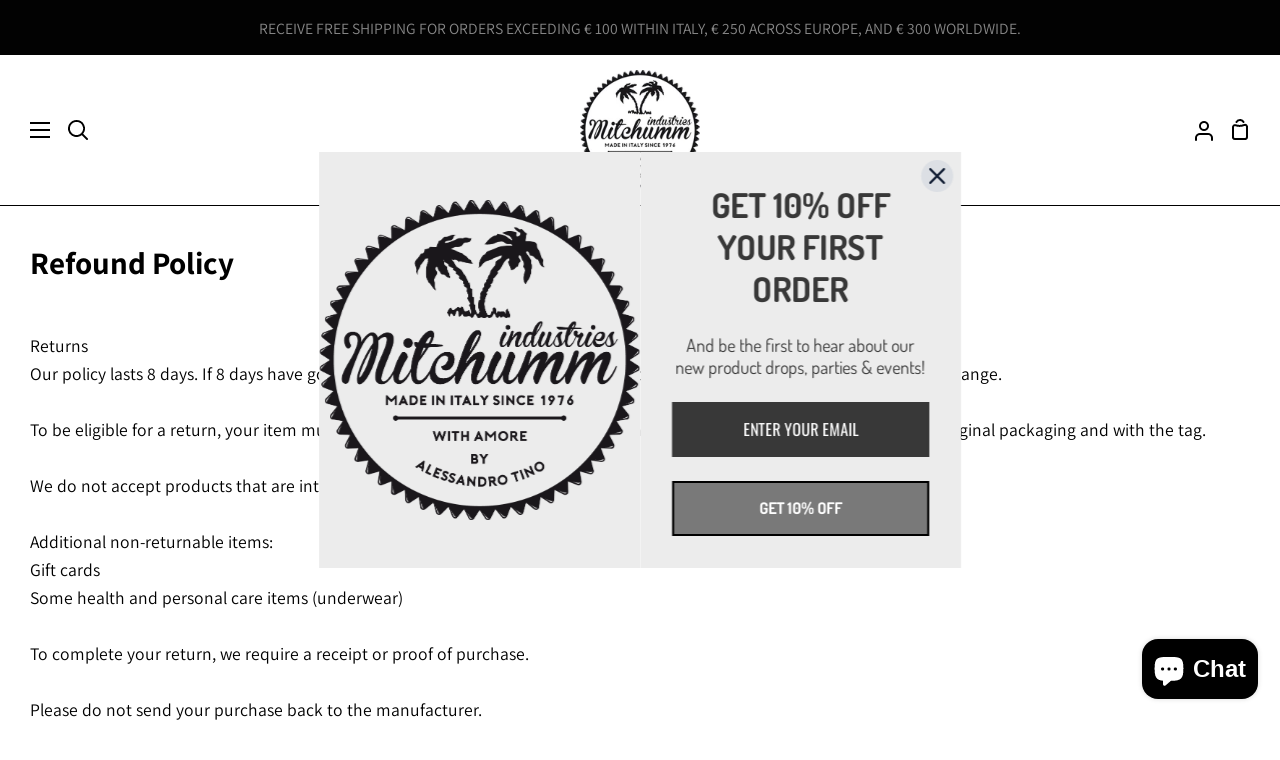

--- FILE ---
content_type: text/html; charset=utf-8
request_url: https://mitchumm.com/pages/refound-policy
body_size: 39295
content:
<!doctype html>
<html class="no-js supports-no-cookies" lang="en"><head>
  <meta charset="utf-8">
  <meta http-equiv="X-UA-Compatible" content="IE=edge">
  <meta name="viewport" content="width=device-width,initial-scale=1,viewport-fit=cover">
  <meta name="theme-color" content="#3aa77b"><link rel="canonical" href="https://mitchumm.com/pages/refound-policy"><!-- ======================= Story Theme V3.3.0 ========================= -->

  <link rel="preconnect" href="https://cdn.shopify.com" crossorigin>
  <link rel="preconnect" href="https://fonts.shopify.com" crossorigin>
  <link rel="preconnect" href="https://monorail-edge.shopifysvc.com" crossorigin>

  <link rel="preload" href="//mitchumm.com/cdn/shop/t/16/assets/lazysizes.js?v=111431644619468174291677602692" as="script">
  <link rel="preload" href="//mitchumm.com/cdn/shop/t/16/assets/vendor.js?v=70695348862828529181677602693" as="script">
  <link rel="preload" href="//mitchumm.com/cdn/shop/t/16/assets/theme.js?v=94257828536367563861677602693" as="script">
  <link rel="preload" href="//mitchumm.com/cdn/shop/t/16/assets/theme.css?v=166075919656078895901677602693" as="style">

  
    <link rel="shortcut icon" href="//mitchumm.com/cdn/shop/files/Logo_Mitchumm_32x32.png?v=1678377302" type="image/png">

  <!-- Title and description ================================================ -->
  
  <title>
    

    Refound Policy
&ndash; MITCHUMM Industries

  </title><meta name="description" content="ReturnsOur policy lasts 8 days. If 8 days have gone by since you received the goods, unfortunately we can’t offer you a refund or exchange.To be eligible for a return, your item must be unused and in the same condition that you received it. It must also be in the original packaging and with the tag.We do not accept pro">
  <!-- /snippets/social-meta-tags.liquid -->

<meta property="og:site_name" content="MITCHUMM Industries">
<meta property="og:url" content="https://mitchumm.com/pages/refound-policy">
<meta property="og:title" content="Refound Policy">
<meta property="og:type" content="website">
<meta property="og:description" content="ReturnsOur policy lasts 8 days. If 8 days have gone by since you received the goods, unfortunately we can’t offer you a refund or exchange.To be eligible for a return, your item must be unused and in the same condition that you received it. It must also be in the original packaging and with the tag.We do not accept pro"><meta name="twitter:card" content="summary_large_image">
<meta name="twitter:title" content="Refound Policy">
<meta name="twitter:description" content="ReturnsOur policy lasts 8 days. If 8 days have gone by since you received the goods, unfortunately we can’t offer you a refund or exchange.To be eligible for a return, your item must be unused and in the same condition that you received it. It must also be in the original packaging and with the tag.We do not accept pro">


  <!-- CSS ================================================================== -->

  <link href="//mitchumm.com/cdn/shop/t/16/assets/font-settings.css?v=61828095746656281861754669387" rel="stylesheet" type="text/css" media="all" />

  

<style data-shopify>
  :root {/*================ Font Variables ================*/

  --FONT-WEIGHT-BODY: 400;

  --FONT-WEIGHT-BODY-MID: 500;
  --FONT-WEIGHT-BODY-BOLD: 700;

  --FONT-STACK-BODY: Assistant, sans-serif;
  --FONT-STYLE-BODY: normal;
  --FONT-ADJUST-BODY: 1.1;


  --FONT-WEIGHT-HEADING: 700;
  --FONT-WEIGHT-HEADING-BOLD: 800;

  --FONT-STACK-HEADING: Assistant, sans-serif;
  --FONT-STYLE-HEADING: normal;
  --FONT-ADJUST-HEADING: 1.2;

  --FONT-STACK-NAV: Assistant, sans-serif;
  --FONT-STYLE-NAV: normal;
  --FONT-ADJUST-NAV: 1.2;

  --FONT-WEIGHT-NAV: 400;
  --FONT-WEIGHT-NAV-BOLD: 700;

  --FONT-WEIGHT-ACCENT: 400;
  --FONT-WEIGHT-ACCENT-BOLD: 700;

  --FONT-STACK-ACCENT: "SF Mono", Menlo, Consolas, Monaco, Liberation Mono, Lucida Console, monospace, Apple Color Emoji, Segoe UI Emoji, Segoe UI Symbol;
  --FONT-STYLE-ACCENT: normal;
  --FONT-ADJUST-ACCENT: 0.9;


  /*================ Color Variables ================*/
  --LAYOUT-WIDTH: 1500px;
  --LAYOUT-GUTTER: 30px;
  --LAYOUT-OUTER: 30px;
  --LAYOUT-CONTAINER: 1400px;


  /*================ Color Variables ================*/
  /* ===  Backgrounds ===*/
  --COLOR-BG: #ffffff;
  --COLOR-BG-ACCENT: #f2f5fa;

  /* === Text colors ===*/
  --COLOR-TEXT-DARK: #000000;
  --COLOR-TEXT: #000000;
  --COLOR-TEXT-LIGHT: #4d4d4d;

  /* === Shades of grey ===*/
  --COLOR-A5:  rgba(0, 0, 0, 0.05);
  --COLOR-A10: rgba(0, 0, 0, 0.1);
  --COLOR-A20: rgba(0, 0, 0, 0.2);
  --COLOR-A30: rgba(0, 0, 0, 0.3);
  --COLOR-A40: rgba(0, 0, 0, 0.4);
  --COLOR-A50: rgba(0, 0, 0, 0.5);
  --COLOR-A60: rgba(0, 0, 0, 0.6);
  --COLOR-A70: rgba(0, 0, 0, 0.7);
  --COLOR-A80: rgba(0, 0, 0, 0.8);
  --COLOR-A90: rgba(0, 0, 0, 0.9);
  --COLOR-A95: rgba(0, 0, 0, 0.95);

  /* === Product badges ===*/
  --COLOR-BADGE: #ffffff;
  --COLOR-BADGE-TEXT: #656565;

  /* === Rounding ===*/
  
    --RADIUS-BTN: 0px;
    --RADIUS-FORM: 0px;
  

  
    --RADIUS-XL: 0px;
    --RADIUS-LG: 0px;
    --RADIUS: 0px;
    --RADIUS-SM: 0px;
  

  /* === Border colors ===*/
  --COLOR-BORDER: #ededed;
  --COLOR-BORDER-LIGHT: #f2f2f2;/* === Accent-cool ===*/
  --COLOR-SECONDARY: #3aa77b;
  --COLOR-SECONDARY-HOVER: #1b7953;
  --COLOR-SECONDARY-FADE: rgba(58, 167, 123, 0.05);
  --COLOR-SECONDARY-SHADOW: rgba(19, 53, 39, 0.1);
  --COLOR-SECONDARY-FADE-HOVER: rgba(58, 167, 123, 0.1);--COLOR-SECONDARY-OPPOSITE: #ffffff;

  /* === Accent-warm ===*/
  --COLOR-PRIMARY: #0767a7;
  --COLOR-PRIMARY-HOVER: #003a62;
  --COLOR-PRIMARY-FADE: rgba(7, 103, 167, 0.05);
  --COLOR-PRIMARY-FADE-HOVER: rgba(7, 103, 167, 0.1);
  --COLOR-PRIMARY-SHADOW: rgba(1, 12, 20, 0.1);--COLOR-PRIMARY-OPPOSITE: #ffffff;




  /* ================ Inverted Color Variables ================ */

  --INVERSE-BG: #ffffff;
  --INVERSE-BG-ACCENT: #000000;

  /* === Text colors ===*/
  --INVERSE-TEXT-DARK: #404040;
  --INVERSE-TEXT: #000000;
  --INVERSE-TEXT-LIGHT: #4d4d4d;

  /* === Bright color ===*/
  --INVERSE-PRIMARY: #97d6ff;
  --INVERSE-PRIMARY-HOVER: #4bb8ff;
  --INVERSE-PRIMARY-FADE: rgba(151, 214, 255, 0.05);
  --INVERSE-PRIMARY-FADE-HOVER: rgba(151, 214, 255, 0.1);
  --INVERSE-PRIMARY-SHADOW: rgba(0, 153, 253, 0.1);--INVERSE-PRIMARY-OPPOSITE: #000000;


  /* === Second Color ===*/
  --INVERSE-SECONDARY: #58ff69;
  --INVERSE-SECONDARY-HOVER: #0cff24;
  --INVERSE-SECONDARY-FADE: rgba(88, 255, 105, 0.05);
  --INVERSE-SECONDARY-FADE-HOVER: rgba(88, 255, 105, 0.1);
  --INVERSE-SECONDARY-SHADOW: rgba(0, 190, 19, 0.1);--INVERSE-SECONDARY-OPPOSITE: #000000;

  /* === Shades of grey ===*/
  --INVERSE-A5:  rgba(0, 0, 0, 0.05);
  --INVERSE-A10: rgba(0, 0, 0, 0.1);
  --INVERSE-A20: rgba(0, 0, 0, 0.2);
  --INVERSE-A35: rgba(0, 0, 0, 0.3);
  --INVERSE-A80: rgba(0, 0, 0, 0.8);
  --INVERSE-A90: rgba(0, 0, 0, 0.9);
  --INVERSE-A95: rgba(0, 0, 0, 0.95);

  /* === Border colors ===*/
  --INVERSE-BORDER: #239994;
  --INVERSE-BORDER-LIGHT: #21918c;

  /* ================ End Inverted Color Variables ================ */


  /* === Footer Bar ===*/
  --COLOR-FOOTER-BG: #ffffff;
  --COLOR-FOOTER-TEXT: #000000;
  --COLOR-FOOTER-TEXT-HOVER: #000000;
  --COLOR-FOOTER-A8:  rgba(0, 0, 0, 0.08);
  --COLOR-FOOTER-A15: rgba(0, 0, 0, 0.15);

  /* === Nav and dropdown link background ===*/
  --COLOR-NAV: #ffffff;
  --COLOR-NAV-a50:  rgba(0, 0, 0, 0.5);

  --COLOR-NAV-BORDER: #000000;
  
  --COLOR-NAV-BORDER-HAIRLINE: #f7f7f7;

  --COLOR-NAV-TEXT: #000000;
  --COLOR-NAV-TEXT-DARK: #000000;
  --COLOR-NAV-TEXT-BRIGHT: #1f1f1f;
  --COLOR-NAV-TEXT-TRANSPARENT: #ffffff;
  --COLOR-HIGHLIGHT-LINK: #FF8484;

  --COLOR-NAV-TOOLBAR-BG: #020202;
  --COLOR-NAV-TOOLBAR-TEXT: #868686;

  /* ================ Special ================ */
  --COLOR-SUCCESS: #51c88e;
  --COLOR-SUCCESS-FADE: rgba(81, 200, 142, 0.05);
  --COLOR-ERROR: #ff8484;
  --COLOR-ERROR-FADE: rgba(255, 132, 132, 0.05);
  --COLOR-WARN: #ffc896;
  --COLOR-WARN-FADE: rgba(255, 200, 150, 0.05);

  /* ================ Photo correction ================ */
  --PHOTO-CORRECTION: 100%;

  /* ================ 3D Models ================ */
  --progress-bar-color: #000000;


  

  }
</style>


  <link href="//mitchumm.com/cdn/shop/t/16/assets/theme.css?v=166075919656078895901677602693" rel="stylesheet" type="text/css" media="all" />

  <script>
    
    
    document.documentElement.className = document.documentElement.className.replace('no-js', 'js');
    let root = '/';
    if (root[root.length - 1] !== '/') {
      root = `${root}/`;
    }
    window.theme = {
      routes: {
        root_url: root,
        cart: '/cart',
        cart_add_url: '/cart/add',
        product_recommendations_url: '/recommendations/products',
        search_url: '/search',
        account_addresses_url: '/account/addresses'
      },
      assets: {
        photoswipe: '//mitchumm.com/cdn/shop/t/16/assets/photoswipe.js?v=29365444203438451061677602692',
        smoothscroll: '//mitchumm.com/cdn/shop/t/16/assets/smoothscroll.js?v=37906625415260927261677602693',
        swatches: '//mitchumm.com/cdn/shop/t/16/assets/swatches.json?v=56005079042391682951677602693',
        base: "//mitchumm.com/cdn/shop/t/16/assets/",
      },
      strings: {
        addToCart: "Add to Cart",
        soldOut: "Sold Out",
        unavailable: "Unavailable",
        preOrder: "Pre-Order",
        unitPrice: "Unit price",
        unitPriceSeparator: "per",
        swatchesKey: "Color, Colour",
        estimateShipping: "Estimate shipping",
        noShippingAvailable: "We do not ship to this destination.",
        free: "Free",
        from: "From",
        sale: "Sale",
        subscription: "Subscription",
        stockout: "All available stock is in cart",
        products: "Products",
        pages: "Pages",
        collections: "Collections",
        resultsFor: "Results for",
        noResultsFor: "No results for",
        articles: "Articles",
        successMessage: "Link copied to clipboard"
      },
      shop: {
        assets: "//mitchumm.com/cdn/shop/t/16/assets/"
      },
      settings: {
        badge_sale_type: "dollar",
        search_products: true,
        search_collections: true,
        search_pages: true,
        search_articles: true,
        currency_code_enable: false,
        excluded_collections_strict: ["all"," frontpage"],
        excluded_collections: ["sibling"]
      },
      info: {
        name: 'story'
      },
      version: '3.3.0',
      animations:  true,
      moneyFormat: "\u0026euro;{{amount}}",
      currencyCode: "EUR",
    };
    // When image loads, clear the background placeholder
    document.addEventListener('lazyloaded', (e) => {
      const holderTarget = e.target.closest('[data-wipe-background]');
      if (holderTarget) {
        holderTarget.style.backgroundImage = 'none';
      }
    });


  </script><!-- Theme Javascript ============================================================== -->
  <script src="//mitchumm.com/cdn/shop/t/16/assets/lazysizes.js?v=111431644619468174291677602692" async="async"></script>
  <script src="//mitchumm.com/cdn/shop/t/16/assets/vendor.js?v=70695348862828529181677602693" defer="defer"></script>
  <script src="//mitchumm.com/cdn/shop/t/16/assets/theme.js?v=94257828536367563861677602693" defer="defer"></script>

  <script type="text/javascript">
    if (window.MSInputMethodContext && document.documentMode) {
      var scripts = document.getElementsByTagName('script')[0];
      var polyfill = document.createElement('script');
      polyfill.defer = true;
      polyfill.src = "//mitchumm.com/cdn/shop/t/16/assets/ie11.js?v=144489047535103983231677602692";

      scripts.parentNode.insertBefore(polyfill, scripts);
    }
  </script>

  

  <!-- Shopify app scripts =========================================================== -->

  <script>window.performance && window.performance.mark && window.performance.mark('shopify.content_for_header.start');</script><meta name="google-site-verification" content="898bNLzpJDfvI_rmJYzeZWkYhvGeQd9Sfks3ApA_qVk">
<meta name="facebook-domain-verification" content="hw6dpsvjmcbdi9aoh6oigo98wbbo57">
<meta name="facebook-domain-verification" content="h0qcvk3y9b5763x7at86gw7lpe7py5">
<meta name="google-site-verification" content="Um46New711Sajr8OZ6QoA4WPYZAM8seSSppbRRT40yo">
<meta id="shopify-digital-wallet" name="shopify-digital-wallet" content="/5829837/digital_wallets/dialog">
<meta name="shopify-checkout-api-token" content="756a84518feda5b7d1cef24cfc5807fa">
<meta id="in-context-paypal-metadata" data-shop-id="5829837" data-venmo-supported="false" data-environment="production" data-locale="en_US" data-paypal-v4="true" data-currency="EUR">
<link rel="alternate" hreflang="x-default" href="https://mitchumm.com/pages/refound-policy">
<link rel="alternate" hreflang="en-FR" href="https://mitchumm.com/en-fr/pages/refound-policy">
<link rel="alternate" hreflang="en-DE" href="https://mitchumm.com/en-de/pages/refound-policy">
<link rel="alternate" hreflang="en-US" href="https://mitchumm.com/en-us/pages/refound-policy">
<script async="async" src="/checkouts/internal/preloads.js?locale=en-IT"></script>
<link rel="preconnect" href="https://shop.app" crossorigin="anonymous">
<script async="async" src="https://shop.app/checkouts/internal/preloads.js?locale=en-IT&shop_id=5829837" crossorigin="anonymous"></script>
<script id="apple-pay-shop-capabilities" type="application/json">{"shopId":5829837,"countryCode":"IT","currencyCode":"EUR","merchantCapabilities":["supports3DS"],"merchantId":"gid:\/\/shopify\/Shop\/5829837","merchantName":"MITCHUMM Industries","requiredBillingContactFields":["postalAddress","email","phone"],"requiredShippingContactFields":["postalAddress","email","phone"],"shippingType":"shipping","supportedNetworks":["visa","maestro","masterCard","amex"],"total":{"type":"pending","label":"MITCHUMM Industries","amount":"1.00"},"shopifyPaymentsEnabled":true,"supportsSubscriptions":true}</script>
<script id="shopify-features" type="application/json">{"accessToken":"756a84518feda5b7d1cef24cfc5807fa","betas":["rich-media-storefront-analytics"],"domain":"mitchumm.com","predictiveSearch":true,"shopId":5829837,"locale":"en"}</script>
<script>var Shopify = Shopify || {};
Shopify.shop = "mitchumm.myshopify.com";
Shopify.locale = "en";
Shopify.currency = {"active":"EUR","rate":"1.0"};
Shopify.country = "IT";
Shopify.theme = {"name":"Story","id":130882470043,"schema_name":"Story","schema_version":"3.3.0","theme_store_id":864,"role":"main"};
Shopify.theme.handle = "null";
Shopify.theme.style = {"id":null,"handle":null};
Shopify.cdnHost = "mitchumm.com/cdn";
Shopify.routes = Shopify.routes || {};
Shopify.routes.root = "/";</script>
<script type="module">!function(o){(o.Shopify=o.Shopify||{}).modules=!0}(window);</script>
<script>!function(o){function n(){var o=[];function n(){o.push(Array.prototype.slice.apply(arguments))}return n.q=o,n}var t=o.Shopify=o.Shopify||{};t.loadFeatures=n(),t.autoloadFeatures=n()}(window);</script>
<script>
  window.ShopifyPay = window.ShopifyPay || {};
  window.ShopifyPay.apiHost = "shop.app\/pay";
  window.ShopifyPay.redirectState = null;
</script>
<script id="shop-js-analytics" type="application/json">{"pageType":"page"}</script>
<script defer="defer" async type="module" src="//mitchumm.com/cdn/shopifycloud/shop-js/modules/v2/client.init-shop-cart-sync_D0dqhulL.en.esm.js"></script>
<script defer="defer" async type="module" src="//mitchumm.com/cdn/shopifycloud/shop-js/modules/v2/chunk.common_CpVO7qML.esm.js"></script>
<script type="module">
  await import("//mitchumm.com/cdn/shopifycloud/shop-js/modules/v2/client.init-shop-cart-sync_D0dqhulL.en.esm.js");
await import("//mitchumm.com/cdn/shopifycloud/shop-js/modules/v2/chunk.common_CpVO7qML.esm.js");

  window.Shopify.SignInWithShop?.initShopCartSync?.({"fedCMEnabled":true,"windoidEnabled":true});

</script>
<script>
  window.Shopify = window.Shopify || {};
  if (!window.Shopify.featureAssets) window.Shopify.featureAssets = {};
  window.Shopify.featureAssets['shop-js'] = {"shop-cart-sync":["modules/v2/client.shop-cart-sync_D9bwt38V.en.esm.js","modules/v2/chunk.common_CpVO7qML.esm.js"],"init-fed-cm":["modules/v2/client.init-fed-cm_BJ8NPuHe.en.esm.js","modules/v2/chunk.common_CpVO7qML.esm.js"],"init-shop-email-lookup-coordinator":["modules/v2/client.init-shop-email-lookup-coordinator_pVrP2-kG.en.esm.js","modules/v2/chunk.common_CpVO7qML.esm.js"],"shop-cash-offers":["modules/v2/client.shop-cash-offers_CNh7FWN-.en.esm.js","modules/v2/chunk.common_CpVO7qML.esm.js","modules/v2/chunk.modal_DKF6x0Jh.esm.js"],"init-shop-cart-sync":["modules/v2/client.init-shop-cart-sync_D0dqhulL.en.esm.js","modules/v2/chunk.common_CpVO7qML.esm.js"],"init-windoid":["modules/v2/client.init-windoid_DaoAelzT.en.esm.js","modules/v2/chunk.common_CpVO7qML.esm.js"],"shop-toast-manager":["modules/v2/client.shop-toast-manager_1DND8Tac.en.esm.js","modules/v2/chunk.common_CpVO7qML.esm.js"],"pay-button":["modules/v2/client.pay-button_CFeQi1r6.en.esm.js","modules/v2/chunk.common_CpVO7qML.esm.js"],"shop-button":["modules/v2/client.shop-button_Ca94MDdQ.en.esm.js","modules/v2/chunk.common_CpVO7qML.esm.js"],"shop-login-button":["modules/v2/client.shop-login-button_DPYNfp1Z.en.esm.js","modules/v2/chunk.common_CpVO7qML.esm.js","modules/v2/chunk.modal_DKF6x0Jh.esm.js"],"avatar":["modules/v2/client.avatar_BTnouDA3.en.esm.js"],"shop-follow-button":["modules/v2/client.shop-follow-button_BMKh4nJE.en.esm.js","modules/v2/chunk.common_CpVO7qML.esm.js","modules/v2/chunk.modal_DKF6x0Jh.esm.js"],"init-customer-accounts-sign-up":["modules/v2/client.init-customer-accounts-sign-up_CJXi5kRN.en.esm.js","modules/v2/client.shop-login-button_DPYNfp1Z.en.esm.js","modules/v2/chunk.common_CpVO7qML.esm.js","modules/v2/chunk.modal_DKF6x0Jh.esm.js"],"init-shop-for-new-customer-accounts":["modules/v2/client.init-shop-for-new-customer-accounts_BoBxkgWu.en.esm.js","modules/v2/client.shop-login-button_DPYNfp1Z.en.esm.js","modules/v2/chunk.common_CpVO7qML.esm.js","modules/v2/chunk.modal_DKF6x0Jh.esm.js"],"init-customer-accounts":["modules/v2/client.init-customer-accounts_DCuDTzpR.en.esm.js","modules/v2/client.shop-login-button_DPYNfp1Z.en.esm.js","modules/v2/chunk.common_CpVO7qML.esm.js","modules/v2/chunk.modal_DKF6x0Jh.esm.js"],"checkout-modal":["modules/v2/client.checkout-modal_U_3e4VxF.en.esm.js","modules/v2/chunk.common_CpVO7qML.esm.js","modules/v2/chunk.modal_DKF6x0Jh.esm.js"],"lead-capture":["modules/v2/client.lead-capture_DEgn0Z8u.en.esm.js","modules/v2/chunk.common_CpVO7qML.esm.js","modules/v2/chunk.modal_DKF6x0Jh.esm.js"],"shop-login":["modules/v2/client.shop-login_CoM5QKZ_.en.esm.js","modules/v2/chunk.common_CpVO7qML.esm.js","modules/v2/chunk.modal_DKF6x0Jh.esm.js"],"payment-terms":["modules/v2/client.payment-terms_BmrqWn8r.en.esm.js","modules/v2/chunk.common_CpVO7qML.esm.js","modules/v2/chunk.modal_DKF6x0Jh.esm.js"]};
</script>
<script>(function() {
  var isLoaded = false;
  function asyncLoad() {
    if (isLoaded) return;
    isLoaded = true;
    var urls = ["https:\/\/storage.nfcube.com\/instafeed-79dd01dd71fa92930f238e3b959e9509.js?shop=mitchumm.myshopify.com","https:\/\/omnisnippet1.com\/platforms\/shopify.js?source=scriptTag\u0026v=2025-05-15T12\u0026shop=mitchumm.myshopify.com"];
    for (var i = 0; i < urls.length; i++) {
      var s = document.createElement('script');
      s.type = 'text/javascript';
      s.async = true;
      s.src = urls[i];
      var x = document.getElementsByTagName('script')[0];
      x.parentNode.insertBefore(s, x);
    }
  };
  if(window.attachEvent) {
    window.attachEvent('onload', asyncLoad);
  } else {
    window.addEventListener('load', asyncLoad, false);
  }
})();</script>
<script id="__st">var __st={"a":5829837,"offset":3600,"reqid":"cec64b88-26fb-4ff6-b81c-2b8bb806c28b-1764586715","pageurl":"mitchumm.com\/pages\/refound-policy","s":"pages-22628603","u":"bbc9a2dc5363","p":"page","rtyp":"page","rid":22628603};</script>
<script>window.ShopifyPaypalV4VisibilityTracking = true;</script>
<script id="captcha-bootstrap">!function(){'use strict';const t='contact',e='account',n='new_comment',o=[[t,t],['blogs',n],['comments',n],[t,'customer']],c=[[e,'customer_login'],[e,'guest_login'],[e,'recover_customer_password'],[e,'create_customer']],r=t=>t.map((([t,e])=>`form[action*='/${t}']:not([data-nocaptcha='true']) input[name='form_type'][value='${e}']`)).join(','),a=t=>()=>t?[...document.querySelectorAll(t)].map((t=>t.form)):[];function s(){const t=[...o],e=r(t);return a(e)}const i='password',u='form_key',d=['recaptcha-v3-token','g-recaptcha-response','h-captcha-response',i],f=()=>{try{return window.sessionStorage}catch{return}},m='__shopify_v',_=t=>t.elements[u];function p(t,e,n=!1){try{const o=window.sessionStorage,c=JSON.parse(o.getItem(e)),{data:r}=function(t){const{data:e,action:n}=t;return t[m]||n?{data:e,action:n}:{data:t,action:n}}(c);for(const[e,n]of Object.entries(r))t.elements[e]&&(t.elements[e].value=n);n&&o.removeItem(e)}catch(o){console.error('form repopulation failed',{error:o})}}const l='form_type',E='cptcha';function T(t){t.dataset[E]=!0}const w=window,h=w.document,L='Shopify',v='ce_forms',y='captcha';let A=!1;((t,e)=>{const n=(g='f06e6c50-85a8-45c8-87d0-21a2b65856fe',I='https://cdn.shopify.com/shopifycloud/storefront-forms-hcaptcha/ce_storefront_forms_captcha_hcaptcha.v1.5.2.iife.js',D={infoText:'Protected by hCaptcha',privacyText:'Privacy',termsText:'Terms'},(t,e,n)=>{const o=w[L][v],c=o.bindForm;if(c)return c(t,g,e,D).then(n);var r;o.q.push([[t,g,e,D],n]),r=I,A||(h.body.append(Object.assign(h.createElement('script'),{id:'captcha-provider',async:!0,src:r})),A=!0)});var g,I,D;w[L]=w[L]||{},w[L][v]=w[L][v]||{},w[L][v].q=[],w[L][y]=w[L][y]||{},w[L][y].protect=function(t,e){n(t,void 0,e),T(t)},Object.freeze(w[L][y]),function(t,e,n,w,h,L){const[v,y,A,g]=function(t,e,n){const i=e?o:[],u=t?c:[],d=[...i,...u],f=r(d),m=r(i),_=r(d.filter((([t,e])=>n.includes(e))));return[a(f),a(m),a(_),s()]}(w,h,L),I=t=>{const e=t.target;return e instanceof HTMLFormElement?e:e&&e.form},D=t=>v().includes(t);t.addEventListener('submit',(t=>{const e=I(t);if(!e)return;const n=D(e)&&!e.dataset.hcaptchaBound&&!e.dataset.recaptchaBound,o=_(e),c=g().includes(e)&&(!o||!o.value);(n||c)&&t.preventDefault(),c&&!n&&(function(t){try{if(!f())return;!function(t){const e=f();if(!e)return;const n=_(t);if(!n)return;const o=n.value;o&&e.removeItem(o)}(t);const e=Array.from(Array(32),(()=>Math.random().toString(36)[2])).join('');!function(t,e){_(t)||t.append(Object.assign(document.createElement('input'),{type:'hidden',name:u})),t.elements[u].value=e}(t,e),function(t,e){const n=f();if(!n)return;const o=[...t.querySelectorAll(`input[type='${i}']`)].map((({name:t})=>t)),c=[...d,...o],r={};for(const[a,s]of new FormData(t).entries())c.includes(a)||(r[a]=s);n.setItem(e,JSON.stringify({[m]:1,action:t.action,data:r}))}(t,e)}catch(e){console.error('failed to persist form',e)}}(e),e.submit())}));const S=(t,e)=>{t&&!t.dataset[E]&&(n(t,e.some((e=>e===t))),T(t))};for(const o of['focusin','change'])t.addEventListener(o,(t=>{const e=I(t);D(e)&&S(e,y())}));const B=e.get('form_key'),M=e.get(l),P=B&&M;t.addEventListener('DOMContentLoaded',(()=>{const t=y();if(P)for(const e of t)e.elements[l].value===M&&p(e,B);[...new Set([...A(),...v().filter((t=>'true'===t.dataset.shopifyCaptcha))])].forEach((e=>S(e,t)))}))}(h,new URLSearchParams(w.location.search),n,t,e,['guest_login'])})(!0,!0)}();</script>
<script integrity="sha256-52AcMU7V7pcBOXWImdc/TAGTFKeNjmkeM1Pvks/DTgc=" data-source-attribution="shopify.loadfeatures" defer="defer" src="//mitchumm.com/cdn/shopifycloud/storefront/assets/storefront/load_feature-81c60534.js" crossorigin="anonymous"></script>
<script crossorigin="anonymous" defer="defer" src="//mitchumm.com/cdn/shopifycloud/storefront/assets/shopify_pay/storefront-65b4c6d7.js?v=20250812"></script>
<script data-source-attribution="shopify.dynamic_checkout.dynamic.init">var Shopify=Shopify||{};Shopify.PaymentButton=Shopify.PaymentButton||{isStorefrontPortableWallets:!0,init:function(){window.Shopify.PaymentButton.init=function(){};var t=document.createElement("script");t.src="https://mitchumm.com/cdn/shopifycloud/portable-wallets/latest/portable-wallets.en.js",t.type="module",document.head.appendChild(t)}};
</script>
<script data-source-attribution="shopify.dynamic_checkout.buyer_consent">
  function portableWalletsHideBuyerConsent(e){var t=document.getElementById("shopify-buyer-consent"),n=document.getElementById("shopify-subscription-policy-button");t&&n&&(t.classList.add("hidden"),t.setAttribute("aria-hidden","true"),n.removeEventListener("click",e))}function portableWalletsShowBuyerConsent(e){var t=document.getElementById("shopify-buyer-consent"),n=document.getElementById("shopify-subscription-policy-button");t&&n&&(t.classList.remove("hidden"),t.removeAttribute("aria-hidden"),n.addEventListener("click",e))}window.Shopify?.PaymentButton&&(window.Shopify.PaymentButton.hideBuyerConsent=portableWalletsHideBuyerConsent,window.Shopify.PaymentButton.showBuyerConsent=portableWalletsShowBuyerConsent);
</script>
<script data-source-attribution="shopify.dynamic_checkout.cart.bootstrap">document.addEventListener("DOMContentLoaded",(function(){function t(){return document.querySelector("shopify-accelerated-checkout-cart, shopify-accelerated-checkout")}if(t())Shopify.PaymentButton.init();else{new MutationObserver((function(e,n){t()&&(Shopify.PaymentButton.init(),n.disconnect())})).observe(document.body,{childList:!0,subtree:!0})}}));
</script>
<script id='scb4127' type='text/javascript' async='' src='https://mitchumm.com/cdn/shopifycloud/privacy-banner/storefront-banner.js'></script><link id="shopify-accelerated-checkout-styles" rel="stylesheet" media="screen" href="https://mitchumm.com/cdn/shopifycloud/portable-wallets/latest/accelerated-checkout-backwards-compat.css" crossorigin="anonymous">
<style id="shopify-accelerated-checkout-cart">
        #shopify-buyer-consent {
  margin-top: 1em;
  display: inline-block;
  width: 100%;
}

#shopify-buyer-consent.hidden {
  display: none;
}

#shopify-subscription-policy-button {
  background: none;
  border: none;
  padding: 0;
  text-decoration: underline;
  font-size: inherit;
  cursor: pointer;
}

#shopify-subscription-policy-button::before {
  box-shadow: none;
}

      </style>

<script>window.performance && window.performance.mark && window.performance.mark('shopify.content_for_header.end');</script>
<script src="https://cdn.shopify.com/extensions/7bc9bb47-adfa-4267-963e-cadee5096caf/inbox-1252/assets/inbox-chat-loader.js" type="text/javascript" defer="defer"></script>
<link href="https://monorail-edge.shopifysvc.com" rel="dns-prefetch">
<script>(function(){if ("sendBeacon" in navigator && "performance" in window) {try {var session_token_from_headers = performance.getEntriesByType('navigation')[0].serverTiming.find(x => x.name == '_s').description;} catch {var session_token_from_headers = undefined;}var session_cookie_matches = document.cookie.match(/_shopify_s=([^;]*)/);var session_token_from_cookie = session_cookie_matches && session_cookie_matches.length === 2 ? session_cookie_matches[1] : "";var session_token = session_token_from_headers || session_token_from_cookie || "";function handle_abandonment_event(e) {var entries = performance.getEntries().filter(function(entry) {return /monorail-edge.shopifysvc.com/.test(entry.name);});if (!window.abandonment_tracked && entries.length === 0) {window.abandonment_tracked = true;var currentMs = Date.now();var navigation_start = performance.timing.navigationStart;var payload = {shop_id: 5829837,url: window.location.href,navigation_start,duration: currentMs - navigation_start,session_token,page_type: "page"};window.navigator.sendBeacon("https://monorail-edge.shopifysvc.com/v1/produce", JSON.stringify({schema_id: "online_store_buyer_site_abandonment/1.1",payload: payload,metadata: {event_created_at_ms: currentMs,event_sent_at_ms: currentMs}}));}}window.addEventListener('pagehide', handle_abandonment_event);}}());</script>
<script id="web-pixels-manager-setup">(function e(e,d,r,n,o){if(void 0===o&&(o={}),!Boolean(null===(a=null===(i=window.Shopify)||void 0===i?void 0:i.analytics)||void 0===a?void 0:a.replayQueue)){var i,a;window.Shopify=window.Shopify||{};var t=window.Shopify;t.analytics=t.analytics||{};var s=t.analytics;s.replayQueue=[],s.publish=function(e,d,r){return s.replayQueue.push([e,d,r]),!0};try{self.performance.mark("wpm:start")}catch(e){}var l=function(){var e={modern:/Edge?\/(1{2}[4-9]|1[2-9]\d|[2-9]\d{2}|\d{4,})\.\d+(\.\d+|)|Firefox\/(1{2}[4-9]|1[2-9]\d|[2-9]\d{2}|\d{4,})\.\d+(\.\d+|)|Chrom(ium|e)\/(9{2}|\d{3,})\.\d+(\.\d+|)|(Maci|X1{2}).+ Version\/(15\.\d+|(1[6-9]|[2-9]\d|\d{3,})\.\d+)([,.]\d+|)( \(\w+\)|)( Mobile\/\w+|) Safari\/|Chrome.+OPR\/(9{2}|\d{3,})\.\d+\.\d+|(CPU[ +]OS|iPhone[ +]OS|CPU[ +]iPhone|CPU IPhone OS|CPU iPad OS)[ +]+(15[._]\d+|(1[6-9]|[2-9]\d|\d{3,})[._]\d+)([._]\d+|)|Android:?[ /-](13[3-9]|1[4-9]\d|[2-9]\d{2}|\d{4,})(\.\d+|)(\.\d+|)|Android.+Firefox\/(13[5-9]|1[4-9]\d|[2-9]\d{2}|\d{4,})\.\d+(\.\d+|)|Android.+Chrom(ium|e)\/(13[3-9]|1[4-9]\d|[2-9]\d{2}|\d{4,})\.\d+(\.\d+|)|SamsungBrowser\/([2-9]\d|\d{3,})\.\d+/,legacy:/Edge?\/(1[6-9]|[2-9]\d|\d{3,})\.\d+(\.\d+|)|Firefox\/(5[4-9]|[6-9]\d|\d{3,})\.\d+(\.\d+|)|Chrom(ium|e)\/(5[1-9]|[6-9]\d|\d{3,})\.\d+(\.\d+|)([\d.]+$|.*Safari\/(?![\d.]+ Edge\/[\d.]+$))|(Maci|X1{2}).+ Version\/(10\.\d+|(1[1-9]|[2-9]\d|\d{3,})\.\d+)([,.]\d+|)( \(\w+\)|)( Mobile\/\w+|) Safari\/|Chrome.+OPR\/(3[89]|[4-9]\d|\d{3,})\.\d+\.\d+|(CPU[ +]OS|iPhone[ +]OS|CPU[ +]iPhone|CPU IPhone OS|CPU iPad OS)[ +]+(10[._]\d+|(1[1-9]|[2-9]\d|\d{3,})[._]\d+)([._]\d+|)|Android:?[ /-](13[3-9]|1[4-9]\d|[2-9]\d{2}|\d{4,})(\.\d+|)(\.\d+|)|Mobile Safari.+OPR\/([89]\d|\d{3,})\.\d+\.\d+|Android.+Firefox\/(13[5-9]|1[4-9]\d|[2-9]\d{2}|\d{4,})\.\d+(\.\d+|)|Android.+Chrom(ium|e)\/(13[3-9]|1[4-9]\d|[2-9]\d{2}|\d{4,})\.\d+(\.\d+|)|Android.+(UC? ?Browser|UCWEB|U3)[ /]?(15\.([5-9]|\d{2,})|(1[6-9]|[2-9]\d|\d{3,})\.\d+)\.\d+|SamsungBrowser\/(5\.\d+|([6-9]|\d{2,})\.\d+)|Android.+MQ{2}Browser\/(14(\.(9|\d{2,})|)|(1[5-9]|[2-9]\d|\d{3,})(\.\d+|))(\.\d+|)|K[Aa][Ii]OS\/(3\.\d+|([4-9]|\d{2,})\.\d+)(\.\d+|)/},d=e.modern,r=e.legacy,n=navigator.userAgent;return n.match(d)?"modern":n.match(r)?"legacy":"unknown"}(),u="modern"===l?"modern":"legacy",c=(null!=n?n:{modern:"",legacy:""})[u],f=function(e){return[e.baseUrl,"/wpm","/b",e.hashVersion,"modern"===e.buildTarget?"m":"l",".js"].join("")}({baseUrl:d,hashVersion:r,buildTarget:u}),m=function(e){var d=e.version,r=e.bundleTarget,n=e.surface,o=e.pageUrl,i=e.monorailEndpoint;return{emit:function(e){var a=e.status,t=e.errorMsg,s=(new Date).getTime(),l=JSON.stringify({metadata:{event_sent_at_ms:s},events:[{schema_id:"web_pixels_manager_load/3.1",payload:{version:d,bundle_target:r,page_url:o,status:a,surface:n,error_msg:t},metadata:{event_created_at_ms:s}}]});if(!i)return console&&console.warn&&console.warn("[Web Pixels Manager] No Monorail endpoint provided, skipping logging."),!1;try{return self.navigator.sendBeacon.bind(self.navigator)(i,l)}catch(e){}var u=new XMLHttpRequest;try{return u.open("POST",i,!0),u.setRequestHeader("Content-Type","text/plain"),u.send(l),!0}catch(e){return console&&console.warn&&console.warn("[Web Pixels Manager] Got an unhandled error while logging to Monorail."),!1}}}}({version:r,bundleTarget:l,surface:e.surface,pageUrl:self.location.href,monorailEndpoint:e.monorailEndpoint});try{o.browserTarget=l,function(e){var d=e.src,r=e.async,n=void 0===r||r,o=e.onload,i=e.onerror,a=e.sri,t=e.scriptDataAttributes,s=void 0===t?{}:t,l=document.createElement("script"),u=document.querySelector("head"),c=document.querySelector("body");if(l.async=n,l.src=d,a&&(l.integrity=a,l.crossOrigin="anonymous"),s)for(var f in s)if(Object.prototype.hasOwnProperty.call(s,f))try{l.dataset[f]=s[f]}catch(e){}if(o&&l.addEventListener("load",o),i&&l.addEventListener("error",i),u)u.appendChild(l);else{if(!c)throw new Error("Did not find a head or body element to append the script");c.appendChild(l)}}({src:f,async:!0,onload:function(){if(!function(){var e,d;return Boolean(null===(d=null===(e=window.Shopify)||void 0===e?void 0:e.analytics)||void 0===d?void 0:d.initialized)}()){var d=window.webPixelsManager.init(e)||void 0;if(d){var r=window.Shopify.analytics;r.replayQueue.forEach((function(e){var r=e[0],n=e[1],o=e[2];d.publishCustomEvent(r,n,o)})),r.replayQueue=[],r.publish=d.publishCustomEvent,r.visitor=d.visitor,r.initialized=!0}}},onerror:function(){return m.emit({status:"failed",errorMsg:"".concat(f," has failed to load")})},sri:function(e){var d=/^sha384-[A-Za-z0-9+/=]+$/;return"string"==typeof e&&d.test(e)}(c)?c:"",scriptDataAttributes:o}),m.emit({status:"loading"})}catch(e){m.emit({status:"failed",errorMsg:(null==e?void 0:e.message)||"Unknown error"})}}})({shopId: 5829837,storefrontBaseUrl: "https://mitchumm.com",extensionsBaseUrl: "https://extensions.shopifycdn.com/cdn/shopifycloud/web-pixels-manager",monorailEndpoint: "https://monorail-edge.shopifysvc.com/unstable/produce_batch",surface: "storefront-renderer",enabledBetaFlags: ["2dca8a86"],webPixelsConfigList: [{"id":"1094123843","configuration":"{\"config\":\"{\\\"pixel_id\\\":\\\"G-5E5WFB6CKH\\\",\\\"google_tag_ids\\\":[\\\"G-5E5WFB6CKH\\\",\\\"AW-10972028039\\\",\\\"GT-NF7QQSC\\\"],\\\"target_country\\\":\\\"IT\\\",\\\"gtag_events\\\":[{\\\"type\\\":\\\"begin_checkout\\\",\\\"action_label\\\":[\\\"G-5E5WFB6CKH\\\",\\\"AW-10972028039\\\/BM9bCPaK19cDEIe57-8o\\\"]},{\\\"type\\\":\\\"search\\\",\\\"action_label\\\":[\\\"G-5E5WFB6CKH\\\",\\\"AW-10972028039\\\/WI0HCPmK19cDEIe57-8o\\\"]},{\\\"type\\\":\\\"view_item\\\",\\\"action_label\\\":[\\\"G-5E5WFB6CKH\\\",\\\"AW-10972028039\\\/7lQVCPCK19cDEIe57-8o\\\",\\\"MC-C9ST8RFMDT\\\"]},{\\\"type\\\":\\\"purchase\\\",\\\"action_label\\\":[\\\"G-5E5WFB6CKH\\\",\\\"AW-10972028039\\\/D2PXCO2K19cDEIe57-8o\\\",\\\"MC-C9ST8RFMDT\\\"]},{\\\"type\\\":\\\"page_view\\\",\\\"action_label\\\":[\\\"G-5E5WFB6CKH\\\",\\\"AW-10972028039\\\/j4fSCOqK19cDEIe57-8o\\\",\\\"MC-C9ST8RFMDT\\\"]},{\\\"type\\\":\\\"add_payment_info\\\",\\\"action_label\\\":[\\\"G-5E5WFB6CKH\\\",\\\"AW-10972028039\\\/kZqICPyK19cDEIe57-8o\\\"]},{\\\"type\\\":\\\"add_to_cart\\\",\\\"action_label\\\":[\\\"G-5E5WFB6CKH\\\",\\\"AW-10972028039\\\/iid2CPOK19cDEIe57-8o\\\"]}],\\\"enable_monitoring_mode\\\":false}\"}","eventPayloadVersion":"v1","runtimeContext":"OPEN","scriptVersion":"b2a88bafab3e21179ed38636efcd8a93","type":"APP","apiClientId":1780363,"privacyPurposes":[],"dataSharingAdjustments":{"protectedCustomerApprovalScopes":["read_customer_address","read_customer_email","read_customer_name","read_customer_personal_data","read_customer_phone"]}},{"id":"823329091","configuration":"{\"pixelCode\":\"C81VV6CJDERE3I5DF4IG\"}","eventPayloadVersion":"v1","runtimeContext":"STRICT","scriptVersion":"22e92c2ad45662f435e4801458fb78cc","type":"APP","apiClientId":4383523,"privacyPurposes":["ANALYTICS","MARKETING","SALE_OF_DATA"],"dataSharingAdjustments":{"protectedCustomerApprovalScopes":["read_customer_address","read_customer_email","read_customer_name","read_customer_personal_data","read_customer_phone"]}},{"id":"510984515","configuration":"{\"apiURL\":\"https:\/\/api.omnisend.com\",\"appURL\":\"https:\/\/app.omnisend.com\",\"brandID\":\"64f5f502d924f42a340546b0\",\"trackingURL\":\"https:\/\/wt.omnisendlink.com\"}","eventPayloadVersion":"v1","runtimeContext":"STRICT","scriptVersion":"aa9feb15e63a302383aa48b053211bbb","type":"APP","apiClientId":186001,"privacyPurposes":["ANALYTICS","MARKETING","SALE_OF_DATA"],"dataSharingAdjustments":{"protectedCustomerApprovalScopes":["read_customer_address","read_customer_email","read_customer_name","read_customer_personal_data","read_customer_phone"]}},{"id":"395313475","configuration":"{\"pixel_id\":\"137811871185006\",\"pixel_type\":\"facebook_pixel\",\"metaapp_system_user_token\":\"-\"}","eventPayloadVersion":"v1","runtimeContext":"OPEN","scriptVersion":"ca16bc87fe92b6042fbaa3acc2fbdaa6","type":"APP","apiClientId":2329312,"privacyPurposes":["ANALYTICS","MARKETING","SALE_OF_DATA"],"dataSharingAdjustments":{"protectedCustomerApprovalScopes":["read_customer_address","read_customer_email","read_customer_name","read_customer_personal_data","read_customer_phone"]}},{"id":"167575875","configuration":"{\"tagID\":\"2612487014671\"}","eventPayloadVersion":"v1","runtimeContext":"STRICT","scriptVersion":"18031546ee651571ed29edbe71a3550b","type":"APP","apiClientId":3009811,"privacyPurposes":["ANALYTICS","MARKETING","SALE_OF_DATA"],"dataSharingAdjustments":{"protectedCustomerApprovalScopes":["read_customer_address","read_customer_email","read_customer_name","read_customer_personal_data","read_customer_phone"]}},{"id":"159187267","eventPayloadVersion":"1","runtimeContext":"LAX","scriptVersion":"1","type":"CUSTOM","privacyPurposes":["ANALYTICS","MARKETING","SALE_OF_DATA"],"name":"RetentionX"},{"id":"162693443","eventPayloadVersion":"v1","runtimeContext":"LAX","scriptVersion":"1","type":"CUSTOM","privacyPurposes":["MARKETING"],"name":"Meta pixel (migrated)"},{"id":"shopify-app-pixel","configuration":"{}","eventPayloadVersion":"v1","runtimeContext":"STRICT","scriptVersion":"0450","apiClientId":"shopify-pixel","type":"APP","privacyPurposes":["ANALYTICS","MARKETING"]},{"id":"shopify-custom-pixel","eventPayloadVersion":"v1","runtimeContext":"LAX","scriptVersion":"0450","apiClientId":"shopify-pixel","type":"CUSTOM","privacyPurposes":["ANALYTICS","MARKETING"]}],isMerchantRequest: false,initData: {"shop":{"name":"MITCHUMM Industries","paymentSettings":{"currencyCode":"EUR"},"myshopifyDomain":"mitchumm.myshopify.com","countryCode":"IT","storefrontUrl":"https:\/\/mitchumm.com"},"customer":null,"cart":null,"checkout":null,"productVariants":[],"purchasingCompany":null},},"https://mitchumm.com/cdn","ae1676cfwd2530674p4253c800m34e853cb",{"modern":"","legacy":""},{"shopId":"5829837","storefrontBaseUrl":"https:\/\/mitchumm.com","extensionBaseUrl":"https:\/\/extensions.shopifycdn.com\/cdn\/shopifycloud\/web-pixels-manager","surface":"storefront-renderer","enabledBetaFlags":"[\"2dca8a86\"]","isMerchantRequest":"false","hashVersion":"ae1676cfwd2530674p4253c800m34e853cb","publish":"custom","events":"[[\"page_viewed\",{}]]"});</script><script>
  window.ShopifyAnalytics = window.ShopifyAnalytics || {};
  window.ShopifyAnalytics.meta = window.ShopifyAnalytics.meta || {};
  window.ShopifyAnalytics.meta.currency = 'EUR';
  var meta = {"page":{"pageType":"page","resourceType":"page","resourceId":22628603}};
  for (var attr in meta) {
    window.ShopifyAnalytics.meta[attr] = meta[attr];
  }
</script>
<script class="analytics">
  (function () {
    var customDocumentWrite = function(content) {
      var jquery = null;

      if (window.jQuery) {
        jquery = window.jQuery;
      } else if (window.Checkout && window.Checkout.$) {
        jquery = window.Checkout.$;
      }

      if (jquery) {
        jquery('body').append(content);
      }
    };

    var hasLoggedConversion = function(token) {
      if (token) {
        return document.cookie.indexOf('loggedConversion=' + token) !== -1;
      }
      return false;
    }

    var setCookieIfConversion = function(token) {
      if (token) {
        var twoMonthsFromNow = new Date(Date.now());
        twoMonthsFromNow.setMonth(twoMonthsFromNow.getMonth() + 2);

        document.cookie = 'loggedConversion=' + token + '; expires=' + twoMonthsFromNow;
      }
    }

    var trekkie = window.ShopifyAnalytics.lib = window.trekkie = window.trekkie || [];
    if (trekkie.integrations) {
      return;
    }
    trekkie.methods = [
      'identify',
      'page',
      'ready',
      'track',
      'trackForm',
      'trackLink'
    ];
    trekkie.factory = function(method) {
      return function() {
        var args = Array.prototype.slice.call(arguments);
        args.unshift(method);
        trekkie.push(args);
        return trekkie;
      };
    };
    for (var i = 0; i < trekkie.methods.length; i++) {
      var key = trekkie.methods[i];
      trekkie[key] = trekkie.factory(key);
    }
    trekkie.load = function(config) {
      trekkie.config = config || {};
      trekkie.config.initialDocumentCookie = document.cookie;
      var first = document.getElementsByTagName('script')[0];
      var script = document.createElement('script');
      script.type = 'text/javascript';
      script.onerror = function(e) {
        var scriptFallback = document.createElement('script');
        scriptFallback.type = 'text/javascript';
        scriptFallback.onerror = function(error) {
                var Monorail = {
      produce: function produce(monorailDomain, schemaId, payload) {
        var currentMs = new Date().getTime();
        var event = {
          schema_id: schemaId,
          payload: payload,
          metadata: {
            event_created_at_ms: currentMs,
            event_sent_at_ms: currentMs
          }
        };
        return Monorail.sendRequest("https://" + monorailDomain + "/v1/produce", JSON.stringify(event));
      },
      sendRequest: function sendRequest(endpointUrl, payload) {
        // Try the sendBeacon API
        if (window && window.navigator && typeof window.navigator.sendBeacon === 'function' && typeof window.Blob === 'function' && !Monorail.isIos12()) {
          var blobData = new window.Blob([payload], {
            type: 'text/plain'
          });

          if (window.navigator.sendBeacon(endpointUrl, blobData)) {
            return true;
          } // sendBeacon was not successful

        } // XHR beacon

        var xhr = new XMLHttpRequest();

        try {
          xhr.open('POST', endpointUrl);
          xhr.setRequestHeader('Content-Type', 'text/plain');
          xhr.send(payload);
        } catch (e) {
          console.log(e);
        }

        return false;
      },
      isIos12: function isIos12() {
        return window.navigator.userAgent.lastIndexOf('iPhone; CPU iPhone OS 12_') !== -1 || window.navigator.userAgent.lastIndexOf('iPad; CPU OS 12_') !== -1;
      }
    };
    Monorail.produce('monorail-edge.shopifysvc.com',
      'trekkie_storefront_load_errors/1.1',
      {shop_id: 5829837,
      theme_id: 130882470043,
      app_name: "storefront",
      context_url: window.location.href,
      source_url: "//mitchumm.com/cdn/s/trekkie.storefront.3c703df509f0f96f3237c9daa54e2777acf1a1dd.min.js"});

        };
        scriptFallback.async = true;
        scriptFallback.src = '//mitchumm.com/cdn/s/trekkie.storefront.3c703df509f0f96f3237c9daa54e2777acf1a1dd.min.js';
        first.parentNode.insertBefore(scriptFallback, first);
      };
      script.async = true;
      script.src = '//mitchumm.com/cdn/s/trekkie.storefront.3c703df509f0f96f3237c9daa54e2777acf1a1dd.min.js';
      first.parentNode.insertBefore(script, first);
    };
    trekkie.load(
      {"Trekkie":{"appName":"storefront","development":false,"defaultAttributes":{"shopId":5829837,"isMerchantRequest":null,"themeId":130882470043,"themeCityHash":"18318194674268761965","contentLanguage":"en","currency":"EUR","eventMetadataId":"dbf9c4bb-cc53-44e9-9461-0f67a0026352"},"isServerSideCookieWritingEnabled":true,"monorailRegion":"shop_domain","enabledBetaFlags":["f0df213a"]},"Session Attribution":{},"S2S":{"facebookCapiEnabled":true,"source":"trekkie-storefront-renderer","apiClientId":580111}}
    );

    var loaded = false;
    trekkie.ready(function() {
      if (loaded) return;
      loaded = true;

      window.ShopifyAnalytics.lib = window.trekkie;

      var originalDocumentWrite = document.write;
      document.write = customDocumentWrite;
      try { window.ShopifyAnalytics.merchantGoogleAnalytics.call(this); } catch(error) {};
      document.write = originalDocumentWrite;

      window.ShopifyAnalytics.lib.page(null,{"pageType":"page","resourceType":"page","resourceId":22628603,"shopifyEmitted":true});

      var match = window.location.pathname.match(/checkouts\/(.+)\/(thank_you|post_purchase)/)
      var token = match? match[1]: undefined;
      if (!hasLoggedConversion(token)) {
        setCookieIfConversion(token);
        
      }
    });


        var eventsListenerScript = document.createElement('script');
        eventsListenerScript.async = true;
        eventsListenerScript.src = "//mitchumm.com/cdn/shopifycloud/storefront/assets/shop_events_listener-3da45d37.js";
        document.getElementsByTagName('head')[0].appendChild(eventsListenerScript);

})();</script>
  <script>
  if (!window.ga || (window.ga && typeof window.ga !== 'function')) {
    window.ga = function ga() {
      (window.ga.q = window.ga.q || []).push(arguments);
      if (window.Shopify && window.Shopify.analytics && typeof window.Shopify.analytics.publish === 'function') {
        window.Shopify.analytics.publish("ga_stub_called", {}, {sendTo: "google_osp_migration"});
      }
      console.error("Shopify's Google Analytics stub called with:", Array.from(arguments), "\nSee https://help.shopify.com/manual/promoting-marketing/pixels/pixel-migration#google for more information.");
    };
    if (window.Shopify && window.Shopify.analytics && typeof window.Shopify.analytics.publish === 'function') {
      window.Shopify.analytics.publish("ga_stub_initialized", {}, {sendTo: "google_osp_migration"});
    }
  }
</script>
<script
  defer
  src="https://mitchumm.com/cdn/shopifycloud/perf-kit/shopify-perf-kit-2.1.2.min.js"
  data-application="storefront-renderer"
  data-shop-id="5829837"
  data-render-region="gcp-us-east1"
  data-page-type="page"
  data-theme-instance-id="130882470043"
  data-theme-name="Story"
  data-theme-version="3.3.0"
  data-monorail-region="shop_domain"
  data-resource-timing-sampling-rate="10"
  data-shs="true"
  data-shs-beacon="true"
  data-shs-export-with-fetch="true"
  data-shs-logs-sample-rate="1"
></script>
</head>


  <body id="refound-policy" class="template-page decoration-none default--dark" data-animations="true">
    <a class="in-page-link visually-hidden skip-link" href="#MainContent">Skip to content</a>

    <div id="shopify-section-header" class="shopify-section"><!-- /sections/header.liquid --><style data-shopify>:root { --menu-height: calc(240px); }.header__logo__link::before { padding-bottom: 99.57212713936428%; }</style>













<div
  class="header__wrapper"
  data-header-wrapper
  data-header-transparent="false"
  data-header-sticky="static"
  data-header-style="logo_above"
  data-section-id="header"
  data-section-type="header"
>
  <header class="theme__header" role="banner" data-header-height>
    <div>
      <div class="header__mobile" data-header-mobile>
        
  
    
  <div class="theme__header__toolbar" data-takes-space-wrapper >
    <div class="wrapper">
      <div class="theme__header-inner">
        
          
            <div class="theme__header__toolbar__text" data-ticker-frame>
              <div data-ticker-scale class="ticker__scale">
                <div data-ticker-text>
                  <span><p>RECEIVE FREE SHIPPING FOR ORDERS EXCEEDING € 100 WITHIN ITALY, € 250 ACROSS EUROPE, AND € 300 WORLDWIDE.</p></span>
                </div>
              </div>
            </div>
          

          

          
            <div class="toolbar__elements" data-child-takes-space><form method="post" action="/localization" id="localization-form-drawer" accept-charset="UTF-8" class="toolbar__localization" enctype="multipart/form-data"><input type="hidden" name="form_type" value="localization" /><input type="hidden" name="utf8" value="✓" /><input type="hidden" name="_method" value="put" /><input type="hidden" name="return_to" value="/pages/refound-policy" />
                  <div class="toolbar__currency toolbar__wrap"><!-- /snippets/select-currency.liquid --><div class="popout--toolbar">
  <h2 class="visually-hidden" id="currency-heading-localization-form-toolbar">
    Currency
  </h2>

  <popout-select>
    <div class="popout" data-popout>
      
        <button type="button" class="popout__toggle" aria-expanded="false" aria-controls="currency-list-localization-form-toolbar" aria-describedby="currency-heading-localization-form-toolbar" data-popout-toggle>
          Italy (IT
          €)<svg aria-hidden="true" focusable="false" role="presentation" class="icon icon--wide icon-arrow-down" viewBox="0 0 17 10"><path d="M8.5 10a.536.536 0 01-.392-.172L.17 1.821a.545.545 0 010-.79l.852-.86A.536.536 0 011.414 0c.147 0 .278.057.392.172L8.5 6.924 15.194.172A.536.536 0 0115.586 0c.148 0 .278.057.392.172l.852.859a.545.545 0 010 .79L8.892 9.828A.536.536 0 018.5 10z" fill="#000" fill-rule="evenodd"/></svg></button>

        <ul id="currency-list-localization-form-toolbar" class="popout-list" data-popout-list data-drawer-scrolls>
          
            <li class="popout-list__item ">
              <a
                class="popout-list__option"
                href="#"
                
                data-value="AF"
                data-popout-option
              >
                <span>Afghanistan (AF
                  €)</span
                >
              </a>
            </li>
            <li class="popout-list__item ">
              <a
                class="popout-list__option"
                href="#"
                
                data-value="AX"
                data-popout-option
              >
                <span>Åland Islands (AX
                  €)</span
                >
              </a>
            </li>
            <li class="popout-list__item ">
              <a
                class="popout-list__option"
                href="#"
                
                data-value="AL"
                data-popout-option
              >
                <span>Albania (AL
                  €)</span
                >
              </a>
            </li>
            <li class="popout-list__item ">
              <a
                class="popout-list__option"
                href="#"
                
                data-value="DZ"
                data-popout-option
              >
                <span>Algeria (DZ
                  €)</span
                >
              </a>
            </li>
            <li class="popout-list__item ">
              <a
                class="popout-list__option"
                href="#"
                
                data-value="AD"
                data-popout-option
              >
                <span>Andorra (AD
                  €)</span
                >
              </a>
            </li>
            <li class="popout-list__item ">
              <a
                class="popout-list__option"
                href="#"
                
                data-value="AO"
                data-popout-option
              >
                <span>Angola (AO
                  €)</span
                >
              </a>
            </li>
            <li class="popout-list__item ">
              <a
                class="popout-list__option"
                href="#"
                
                data-value="AI"
                data-popout-option
              >
                <span>Anguilla (AI
                  €)</span
                >
              </a>
            </li>
            <li class="popout-list__item ">
              <a
                class="popout-list__option"
                href="#"
                
                data-value="AG"
                data-popout-option
              >
                <span>Antigua &amp; Barbuda (AG
                  €)</span
                >
              </a>
            </li>
            <li class="popout-list__item ">
              <a
                class="popout-list__option"
                href="#"
                
                data-value="AR"
                data-popout-option
              >
                <span>Argentina (AR
                  €)</span
                >
              </a>
            </li>
            <li class="popout-list__item ">
              <a
                class="popout-list__option"
                href="#"
                
                data-value="AM"
                data-popout-option
              >
                <span>Armenia (AM
                  €)</span
                >
              </a>
            </li>
            <li class="popout-list__item ">
              <a
                class="popout-list__option"
                href="#"
                
                data-value="AW"
                data-popout-option
              >
                <span>Aruba (AW
                  €)</span
                >
              </a>
            </li>
            <li class="popout-list__item ">
              <a
                class="popout-list__option"
                href="#"
                
                data-value="AC"
                data-popout-option
              >
                <span>Ascension Island (AC
                  €)</span
                >
              </a>
            </li>
            <li class="popout-list__item ">
              <a
                class="popout-list__option"
                href="#"
                
                data-value="AU"
                data-popout-option
              >
                <span>Australia (AU
                  €)</span
                >
              </a>
            </li>
            <li class="popout-list__item ">
              <a
                class="popout-list__option"
                href="#"
                
                data-value="AT"
                data-popout-option
              >
                <span>Austria (AT
                  €)</span
                >
              </a>
            </li>
            <li class="popout-list__item ">
              <a
                class="popout-list__option"
                href="#"
                
                data-value="AZ"
                data-popout-option
              >
                <span>Azerbaijan (AZ
                  €)</span
                >
              </a>
            </li>
            <li class="popout-list__item ">
              <a
                class="popout-list__option"
                href="#"
                
                data-value="BS"
                data-popout-option
              >
                <span>Bahamas (BS
                  €)</span
                >
              </a>
            </li>
            <li class="popout-list__item ">
              <a
                class="popout-list__option"
                href="#"
                
                data-value="BH"
                data-popout-option
              >
                <span>Bahrain (BH
                  €)</span
                >
              </a>
            </li>
            <li class="popout-list__item ">
              <a
                class="popout-list__option"
                href="#"
                
                data-value="BD"
                data-popout-option
              >
                <span>Bangladesh (BD
                  €)</span
                >
              </a>
            </li>
            <li class="popout-list__item ">
              <a
                class="popout-list__option"
                href="#"
                
                data-value="BB"
                data-popout-option
              >
                <span>Barbados (BB
                  €)</span
                >
              </a>
            </li>
            <li class="popout-list__item ">
              <a
                class="popout-list__option"
                href="#"
                
                data-value="BY"
                data-popout-option
              >
                <span>Belarus (BY
                  €)</span
                >
              </a>
            </li>
            <li class="popout-list__item ">
              <a
                class="popout-list__option"
                href="#"
                
                data-value="BE"
                data-popout-option
              >
                <span>Belgium (BE
                  €)</span
                >
              </a>
            </li>
            <li class="popout-list__item ">
              <a
                class="popout-list__option"
                href="#"
                
                data-value="BZ"
                data-popout-option
              >
                <span>Belize (BZ
                  €)</span
                >
              </a>
            </li>
            <li class="popout-list__item ">
              <a
                class="popout-list__option"
                href="#"
                
                data-value="BJ"
                data-popout-option
              >
                <span>Benin (BJ
                  €)</span
                >
              </a>
            </li>
            <li class="popout-list__item ">
              <a
                class="popout-list__option"
                href="#"
                
                data-value="BM"
                data-popout-option
              >
                <span>Bermuda (BM
                  €)</span
                >
              </a>
            </li>
            <li class="popout-list__item ">
              <a
                class="popout-list__option"
                href="#"
                
                data-value="BT"
                data-popout-option
              >
                <span>Bhutan (BT
                  €)</span
                >
              </a>
            </li>
            <li class="popout-list__item ">
              <a
                class="popout-list__option"
                href="#"
                
                data-value="BO"
                data-popout-option
              >
                <span>Bolivia (BO
                  €)</span
                >
              </a>
            </li>
            <li class="popout-list__item ">
              <a
                class="popout-list__option"
                href="#"
                
                data-value="BA"
                data-popout-option
              >
                <span>Bosnia &amp; Herzegovina (BA
                  €)</span
                >
              </a>
            </li>
            <li class="popout-list__item ">
              <a
                class="popout-list__option"
                href="#"
                
                data-value="BW"
                data-popout-option
              >
                <span>Botswana (BW
                  €)</span
                >
              </a>
            </li>
            <li class="popout-list__item ">
              <a
                class="popout-list__option"
                href="#"
                
                data-value="BR"
                data-popout-option
              >
                <span>Brazil (BR
                  €)</span
                >
              </a>
            </li>
            <li class="popout-list__item ">
              <a
                class="popout-list__option"
                href="#"
                
                data-value="IO"
                data-popout-option
              >
                <span>British Indian Ocean Territory (IO
                  €)</span
                >
              </a>
            </li>
            <li class="popout-list__item ">
              <a
                class="popout-list__option"
                href="#"
                
                data-value="VG"
                data-popout-option
              >
                <span>British Virgin Islands (VG
                  €)</span
                >
              </a>
            </li>
            <li class="popout-list__item ">
              <a
                class="popout-list__option"
                href="#"
                
                data-value="BN"
                data-popout-option
              >
                <span>Brunei (BN
                  €)</span
                >
              </a>
            </li>
            <li class="popout-list__item ">
              <a
                class="popout-list__option"
                href="#"
                
                data-value="BG"
                data-popout-option
              >
                <span>Bulgaria (BG
                  €)</span
                >
              </a>
            </li>
            <li class="popout-list__item ">
              <a
                class="popout-list__option"
                href="#"
                
                data-value="BF"
                data-popout-option
              >
                <span>Burkina Faso (BF
                  €)</span
                >
              </a>
            </li>
            <li class="popout-list__item ">
              <a
                class="popout-list__option"
                href="#"
                
                data-value="BI"
                data-popout-option
              >
                <span>Burundi (BI
                  €)</span
                >
              </a>
            </li>
            <li class="popout-list__item ">
              <a
                class="popout-list__option"
                href="#"
                
                data-value="KH"
                data-popout-option
              >
                <span>Cambodia (KH
                  €)</span
                >
              </a>
            </li>
            <li class="popout-list__item ">
              <a
                class="popout-list__option"
                href="#"
                
                data-value="CM"
                data-popout-option
              >
                <span>Cameroon (CM
                  €)</span
                >
              </a>
            </li>
            <li class="popout-list__item ">
              <a
                class="popout-list__option"
                href="#"
                
                data-value="CA"
                data-popout-option
              >
                <span>Canada (CA
                  €)</span
                >
              </a>
            </li>
            <li class="popout-list__item ">
              <a
                class="popout-list__option"
                href="#"
                
                data-value="CV"
                data-popout-option
              >
                <span>Cape Verde (CV
                  €)</span
                >
              </a>
            </li>
            <li class="popout-list__item ">
              <a
                class="popout-list__option"
                href="#"
                
                data-value="BQ"
                data-popout-option
              >
                <span>Caribbean Netherlands (BQ
                  €)</span
                >
              </a>
            </li>
            <li class="popout-list__item ">
              <a
                class="popout-list__option"
                href="#"
                
                data-value="KY"
                data-popout-option
              >
                <span>Cayman Islands (KY
                  €)</span
                >
              </a>
            </li>
            <li class="popout-list__item ">
              <a
                class="popout-list__option"
                href="#"
                
                data-value="CF"
                data-popout-option
              >
                <span>Central African Republic (CF
                  €)</span
                >
              </a>
            </li>
            <li class="popout-list__item ">
              <a
                class="popout-list__option"
                href="#"
                
                data-value="TD"
                data-popout-option
              >
                <span>Chad (TD
                  €)</span
                >
              </a>
            </li>
            <li class="popout-list__item ">
              <a
                class="popout-list__option"
                href="#"
                
                data-value="CL"
                data-popout-option
              >
                <span>Chile (CL
                  €)</span
                >
              </a>
            </li>
            <li class="popout-list__item ">
              <a
                class="popout-list__option"
                href="#"
                
                data-value="CN"
                data-popout-option
              >
                <span>China (CN
                  €)</span
                >
              </a>
            </li>
            <li class="popout-list__item ">
              <a
                class="popout-list__option"
                href="#"
                
                data-value="CX"
                data-popout-option
              >
                <span>Christmas Island (CX
                  €)</span
                >
              </a>
            </li>
            <li class="popout-list__item ">
              <a
                class="popout-list__option"
                href="#"
                
                data-value="CC"
                data-popout-option
              >
                <span>Cocos (Keeling) Islands (CC
                  €)</span
                >
              </a>
            </li>
            <li class="popout-list__item ">
              <a
                class="popout-list__option"
                href="#"
                
                data-value="CO"
                data-popout-option
              >
                <span>Colombia (CO
                  €)</span
                >
              </a>
            </li>
            <li class="popout-list__item ">
              <a
                class="popout-list__option"
                href="#"
                
                data-value="KM"
                data-popout-option
              >
                <span>Comoros (KM
                  €)</span
                >
              </a>
            </li>
            <li class="popout-list__item ">
              <a
                class="popout-list__option"
                href="#"
                
                data-value="CG"
                data-popout-option
              >
                <span>Congo - Brazzaville (CG
                  €)</span
                >
              </a>
            </li>
            <li class="popout-list__item ">
              <a
                class="popout-list__option"
                href="#"
                
                data-value="CD"
                data-popout-option
              >
                <span>Congo - Kinshasa (CD
                  €)</span
                >
              </a>
            </li>
            <li class="popout-list__item ">
              <a
                class="popout-list__option"
                href="#"
                
                data-value="CK"
                data-popout-option
              >
                <span>Cook Islands (CK
                  €)</span
                >
              </a>
            </li>
            <li class="popout-list__item ">
              <a
                class="popout-list__option"
                href="#"
                
                data-value="CR"
                data-popout-option
              >
                <span>Costa Rica (CR
                  €)</span
                >
              </a>
            </li>
            <li class="popout-list__item ">
              <a
                class="popout-list__option"
                href="#"
                
                data-value="CI"
                data-popout-option
              >
                <span>Côte d’Ivoire (CI
                  €)</span
                >
              </a>
            </li>
            <li class="popout-list__item ">
              <a
                class="popout-list__option"
                href="#"
                
                data-value="HR"
                data-popout-option
              >
                <span>Croatia (HR
                  €)</span
                >
              </a>
            </li>
            <li class="popout-list__item ">
              <a
                class="popout-list__option"
                href="#"
                
                data-value="CW"
                data-popout-option
              >
                <span>Curaçao (CW
                  €)</span
                >
              </a>
            </li>
            <li class="popout-list__item ">
              <a
                class="popout-list__option"
                href="#"
                
                data-value="CY"
                data-popout-option
              >
                <span>Cyprus (CY
                  €)</span
                >
              </a>
            </li>
            <li class="popout-list__item ">
              <a
                class="popout-list__option"
                href="#"
                
                data-value="CZ"
                data-popout-option
              >
                <span>Czechia (CZ
                  €)</span
                >
              </a>
            </li>
            <li class="popout-list__item ">
              <a
                class="popout-list__option"
                href="#"
                
                data-value="DK"
                data-popout-option
              >
                <span>Denmark (DK
                  €)</span
                >
              </a>
            </li>
            <li class="popout-list__item ">
              <a
                class="popout-list__option"
                href="#"
                
                data-value="DJ"
                data-popout-option
              >
                <span>Djibouti (DJ
                  €)</span
                >
              </a>
            </li>
            <li class="popout-list__item ">
              <a
                class="popout-list__option"
                href="#"
                
                data-value="DM"
                data-popout-option
              >
                <span>Dominica (DM
                  €)</span
                >
              </a>
            </li>
            <li class="popout-list__item ">
              <a
                class="popout-list__option"
                href="#"
                
                data-value="DO"
                data-popout-option
              >
                <span>Dominican Republic (DO
                  €)</span
                >
              </a>
            </li>
            <li class="popout-list__item ">
              <a
                class="popout-list__option"
                href="#"
                
                data-value="EC"
                data-popout-option
              >
                <span>Ecuador (EC
                  €)</span
                >
              </a>
            </li>
            <li class="popout-list__item ">
              <a
                class="popout-list__option"
                href="#"
                
                data-value="EG"
                data-popout-option
              >
                <span>Egypt (EG
                  €)</span
                >
              </a>
            </li>
            <li class="popout-list__item ">
              <a
                class="popout-list__option"
                href="#"
                
                data-value="SV"
                data-popout-option
              >
                <span>El Salvador (SV
                  €)</span
                >
              </a>
            </li>
            <li class="popout-list__item ">
              <a
                class="popout-list__option"
                href="#"
                
                data-value="GQ"
                data-popout-option
              >
                <span>Equatorial Guinea (GQ
                  €)</span
                >
              </a>
            </li>
            <li class="popout-list__item ">
              <a
                class="popout-list__option"
                href="#"
                
                data-value="ER"
                data-popout-option
              >
                <span>Eritrea (ER
                  €)</span
                >
              </a>
            </li>
            <li class="popout-list__item ">
              <a
                class="popout-list__option"
                href="#"
                
                data-value="EE"
                data-popout-option
              >
                <span>Estonia (EE
                  €)</span
                >
              </a>
            </li>
            <li class="popout-list__item ">
              <a
                class="popout-list__option"
                href="#"
                
                data-value="SZ"
                data-popout-option
              >
                <span>Eswatini (SZ
                  €)</span
                >
              </a>
            </li>
            <li class="popout-list__item ">
              <a
                class="popout-list__option"
                href="#"
                
                data-value="ET"
                data-popout-option
              >
                <span>Ethiopia (ET
                  €)</span
                >
              </a>
            </li>
            <li class="popout-list__item ">
              <a
                class="popout-list__option"
                href="#"
                
                data-value="FK"
                data-popout-option
              >
                <span>Falkland Islands (FK
                  €)</span
                >
              </a>
            </li>
            <li class="popout-list__item ">
              <a
                class="popout-list__option"
                href="#"
                
                data-value="FO"
                data-popout-option
              >
                <span>Faroe Islands (FO
                  €)</span
                >
              </a>
            </li>
            <li class="popout-list__item ">
              <a
                class="popout-list__option"
                href="#"
                
                data-value="FJ"
                data-popout-option
              >
                <span>Fiji (FJ
                  €)</span
                >
              </a>
            </li>
            <li class="popout-list__item ">
              <a
                class="popout-list__option"
                href="#"
                
                data-value="FI"
                data-popout-option
              >
                <span>Finland (FI
                  €)</span
                >
              </a>
            </li>
            <li class="popout-list__item ">
              <a
                class="popout-list__option"
                href="#"
                
                data-value="FR"
                data-popout-option
              >
                <span>France (FR
                  €)</span
                >
              </a>
            </li>
            <li class="popout-list__item ">
              <a
                class="popout-list__option"
                href="#"
                
                data-value="GF"
                data-popout-option
              >
                <span>French Guiana (GF
                  €)</span
                >
              </a>
            </li>
            <li class="popout-list__item ">
              <a
                class="popout-list__option"
                href="#"
                
                data-value="PF"
                data-popout-option
              >
                <span>French Polynesia (PF
                  €)</span
                >
              </a>
            </li>
            <li class="popout-list__item ">
              <a
                class="popout-list__option"
                href="#"
                
                data-value="TF"
                data-popout-option
              >
                <span>French Southern Territories (TF
                  €)</span
                >
              </a>
            </li>
            <li class="popout-list__item ">
              <a
                class="popout-list__option"
                href="#"
                
                data-value="GA"
                data-popout-option
              >
                <span>Gabon (GA
                  €)</span
                >
              </a>
            </li>
            <li class="popout-list__item ">
              <a
                class="popout-list__option"
                href="#"
                
                data-value="GM"
                data-popout-option
              >
                <span>Gambia (GM
                  €)</span
                >
              </a>
            </li>
            <li class="popout-list__item ">
              <a
                class="popout-list__option"
                href="#"
                
                data-value="GE"
                data-popout-option
              >
                <span>Georgia (GE
                  €)</span
                >
              </a>
            </li>
            <li class="popout-list__item ">
              <a
                class="popout-list__option"
                href="#"
                
                data-value="DE"
                data-popout-option
              >
                <span>Germany (DE
                  €)</span
                >
              </a>
            </li>
            <li class="popout-list__item ">
              <a
                class="popout-list__option"
                href="#"
                
                data-value="GH"
                data-popout-option
              >
                <span>Ghana (GH
                  €)</span
                >
              </a>
            </li>
            <li class="popout-list__item ">
              <a
                class="popout-list__option"
                href="#"
                
                data-value="GI"
                data-popout-option
              >
                <span>Gibraltar (GI
                  €)</span
                >
              </a>
            </li>
            <li class="popout-list__item ">
              <a
                class="popout-list__option"
                href="#"
                
                data-value="GR"
                data-popout-option
              >
                <span>Greece (GR
                  €)</span
                >
              </a>
            </li>
            <li class="popout-list__item ">
              <a
                class="popout-list__option"
                href="#"
                
                data-value="GL"
                data-popout-option
              >
                <span>Greenland (GL
                  €)</span
                >
              </a>
            </li>
            <li class="popout-list__item ">
              <a
                class="popout-list__option"
                href="#"
                
                data-value="GD"
                data-popout-option
              >
                <span>Grenada (GD
                  €)</span
                >
              </a>
            </li>
            <li class="popout-list__item ">
              <a
                class="popout-list__option"
                href="#"
                
                data-value="GP"
                data-popout-option
              >
                <span>Guadeloupe (GP
                  €)</span
                >
              </a>
            </li>
            <li class="popout-list__item ">
              <a
                class="popout-list__option"
                href="#"
                
                data-value="GT"
                data-popout-option
              >
                <span>Guatemala (GT
                  €)</span
                >
              </a>
            </li>
            <li class="popout-list__item ">
              <a
                class="popout-list__option"
                href="#"
                
                data-value="GG"
                data-popout-option
              >
                <span>Guernsey (GG
                  €)</span
                >
              </a>
            </li>
            <li class="popout-list__item ">
              <a
                class="popout-list__option"
                href="#"
                
                data-value="GN"
                data-popout-option
              >
                <span>Guinea (GN
                  €)</span
                >
              </a>
            </li>
            <li class="popout-list__item ">
              <a
                class="popout-list__option"
                href="#"
                
                data-value="GW"
                data-popout-option
              >
                <span>Guinea-Bissau (GW
                  €)</span
                >
              </a>
            </li>
            <li class="popout-list__item ">
              <a
                class="popout-list__option"
                href="#"
                
                data-value="GY"
                data-popout-option
              >
                <span>Guyana (GY
                  €)</span
                >
              </a>
            </li>
            <li class="popout-list__item ">
              <a
                class="popout-list__option"
                href="#"
                
                data-value="HT"
                data-popout-option
              >
                <span>Haiti (HT
                  €)</span
                >
              </a>
            </li>
            <li class="popout-list__item ">
              <a
                class="popout-list__option"
                href="#"
                
                data-value="HN"
                data-popout-option
              >
                <span>Honduras (HN
                  €)</span
                >
              </a>
            </li>
            <li class="popout-list__item ">
              <a
                class="popout-list__option"
                href="#"
                
                data-value="HK"
                data-popout-option
              >
                <span>Hong Kong SAR (HK
                  €)</span
                >
              </a>
            </li>
            <li class="popout-list__item ">
              <a
                class="popout-list__option"
                href="#"
                
                data-value="HU"
                data-popout-option
              >
                <span>Hungary (HU
                  €)</span
                >
              </a>
            </li>
            <li class="popout-list__item ">
              <a
                class="popout-list__option"
                href="#"
                
                data-value="IS"
                data-popout-option
              >
                <span>Iceland (IS
                  €)</span
                >
              </a>
            </li>
            <li class="popout-list__item ">
              <a
                class="popout-list__option"
                href="#"
                
                data-value="IN"
                data-popout-option
              >
                <span>India (IN
                  €)</span
                >
              </a>
            </li>
            <li class="popout-list__item ">
              <a
                class="popout-list__option"
                href="#"
                
                data-value="ID"
                data-popout-option
              >
                <span>Indonesia (ID
                  €)</span
                >
              </a>
            </li>
            <li class="popout-list__item ">
              <a
                class="popout-list__option"
                href="#"
                
                data-value="IQ"
                data-popout-option
              >
                <span>Iraq (IQ
                  €)</span
                >
              </a>
            </li>
            <li class="popout-list__item ">
              <a
                class="popout-list__option"
                href="#"
                
                data-value="IE"
                data-popout-option
              >
                <span>Ireland (IE
                  €)</span
                >
              </a>
            </li>
            <li class="popout-list__item ">
              <a
                class="popout-list__option"
                href="#"
                
                data-value="IM"
                data-popout-option
              >
                <span>Isle of Man (IM
                  €)</span
                >
              </a>
            </li>
            <li class="popout-list__item ">
              <a
                class="popout-list__option"
                href="#"
                
                data-value="IL"
                data-popout-option
              >
                <span>Israel (IL
                  €)</span
                >
              </a>
            </li>
            <li class="popout-list__item popout-list__item--current">
              <a
                class="popout-list__option"
                href="#"
                
                  aria-current="true"
                
                data-value="IT"
                data-popout-option
              >
                <span>Italy (IT
                  €)</span
                >
              </a>
            </li>
            <li class="popout-list__item ">
              <a
                class="popout-list__option"
                href="#"
                
                data-value="JM"
                data-popout-option
              >
                <span>Jamaica (JM
                  €)</span
                >
              </a>
            </li>
            <li class="popout-list__item ">
              <a
                class="popout-list__option"
                href="#"
                
                data-value="JP"
                data-popout-option
              >
                <span>Japan (JP
                  €)</span
                >
              </a>
            </li>
            <li class="popout-list__item ">
              <a
                class="popout-list__option"
                href="#"
                
                data-value="JE"
                data-popout-option
              >
                <span>Jersey (JE
                  €)</span
                >
              </a>
            </li>
            <li class="popout-list__item ">
              <a
                class="popout-list__option"
                href="#"
                
                data-value="JO"
                data-popout-option
              >
                <span>Jordan (JO
                  €)</span
                >
              </a>
            </li>
            <li class="popout-list__item ">
              <a
                class="popout-list__option"
                href="#"
                
                data-value="KZ"
                data-popout-option
              >
                <span>Kazakhstan (KZ
                  €)</span
                >
              </a>
            </li>
            <li class="popout-list__item ">
              <a
                class="popout-list__option"
                href="#"
                
                data-value="KE"
                data-popout-option
              >
                <span>Kenya (KE
                  €)</span
                >
              </a>
            </li>
            <li class="popout-list__item ">
              <a
                class="popout-list__option"
                href="#"
                
                data-value="KI"
                data-popout-option
              >
                <span>Kiribati (KI
                  €)</span
                >
              </a>
            </li>
            <li class="popout-list__item ">
              <a
                class="popout-list__option"
                href="#"
                
                data-value="XK"
                data-popout-option
              >
                <span>Kosovo (XK
                  €)</span
                >
              </a>
            </li>
            <li class="popout-list__item ">
              <a
                class="popout-list__option"
                href="#"
                
                data-value="KW"
                data-popout-option
              >
                <span>Kuwait (KW
                  €)</span
                >
              </a>
            </li>
            <li class="popout-list__item ">
              <a
                class="popout-list__option"
                href="#"
                
                data-value="KG"
                data-popout-option
              >
                <span>Kyrgyzstan (KG
                  €)</span
                >
              </a>
            </li>
            <li class="popout-list__item ">
              <a
                class="popout-list__option"
                href="#"
                
                data-value="LA"
                data-popout-option
              >
                <span>Laos (LA
                  €)</span
                >
              </a>
            </li>
            <li class="popout-list__item ">
              <a
                class="popout-list__option"
                href="#"
                
                data-value="LV"
                data-popout-option
              >
                <span>Latvia (LV
                  €)</span
                >
              </a>
            </li>
            <li class="popout-list__item ">
              <a
                class="popout-list__option"
                href="#"
                
                data-value="LB"
                data-popout-option
              >
                <span>Lebanon (LB
                  €)</span
                >
              </a>
            </li>
            <li class="popout-list__item ">
              <a
                class="popout-list__option"
                href="#"
                
                data-value="LS"
                data-popout-option
              >
                <span>Lesotho (LS
                  €)</span
                >
              </a>
            </li>
            <li class="popout-list__item ">
              <a
                class="popout-list__option"
                href="#"
                
                data-value="LR"
                data-popout-option
              >
                <span>Liberia (LR
                  €)</span
                >
              </a>
            </li>
            <li class="popout-list__item ">
              <a
                class="popout-list__option"
                href="#"
                
                data-value="LY"
                data-popout-option
              >
                <span>Libya (LY
                  €)</span
                >
              </a>
            </li>
            <li class="popout-list__item ">
              <a
                class="popout-list__option"
                href="#"
                
                data-value="LI"
                data-popout-option
              >
                <span>Liechtenstein (LI
                  €)</span
                >
              </a>
            </li>
            <li class="popout-list__item ">
              <a
                class="popout-list__option"
                href="#"
                
                data-value="LT"
                data-popout-option
              >
                <span>Lithuania (LT
                  €)</span
                >
              </a>
            </li>
            <li class="popout-list__item ">
              <a
                class="popout-list__option"
                href="#"
                
                data-value="LU"
                data-popout-option
              >
                <span>Luxembourg (LU
                  €)</span
                >
              </a>
            </li>
            <li class="popout-list__item ">
              <a
                class="popout-list__option"
                href="#"
                
                data-value="MO"
                data-popout-option
              >
                <span>Macao SAR (MO
                  €)</span
                >
              </a>
            </li>
            <li class="popout-list__item ">
              <a
                class="popout-list__option"
                href="#"
                
                data-value="MG"
                data-popout-option
              >
                <span>Madagascar (MG
                  €)</span
                >
              </a>
            </li>
            <li class="popout-list__item ">
              <a
                class="popout-list__option"
                href="#"
                
                data-value="MW"
                data-popout-option
              >
                <span>Malawi (MW
                  €)</span
                >
              </a>
            </li>
            <li class="popout-list__item ">
              <a
                class="popout-list__option"
                href="#"
                
                data-value="MY"
                data-popout-option
              >
                <span>Malaysia (MY
                  €)</span
                >
              </a>
            </li>
            <li class="popout-list__item ">
              <a
                class="popout-list__option"
                href="#"
                
                data-value="MV"
                data-popout-option
              >
                <span>Maldives (MV
                  €)</span
                >
              </a>
            </li>
            <li class="popout-list__item ">
              <a
                class="popout-list__option"
                href="#"
                
                data-value="ML"
                data-popout-option
              >
                <span>Mali (ML
                  €)</span
                >
              </a>
            </li>
            <li class="popout-list__item ">
              <a
                class="popout-list__option"
                href="#"
                
                data-value="MT"
                data-popout-option
              >
                <span>Malta (MT
                  €)</span
                >
              </a>
            </li>
            <li class="popout-list__item ">
              <a
                class="popout-list__option"
                href="#"
                
                data-value="MQ"
                data-popout-option
              >
                <span>Martinique (MQ
                  €)</span
                >
              </a>
            </li>
            <li class="popout-list__item ">
              <a
                class="popout-list__option"
                href="#"
                
                data-value="MR"
                data-popout-option
              >
                <span>Mauritania (MR
                  €)</span
                >
              </a>
            </li>
            <li class="popout-list__item ">
              <a
                class="popout-list__option"
                href="#"
                
                data-value="MU"
                data-popout-option
              >
                <span>Mauritius (MU
                  €)</span
                >
              </a>
            </li>
            <li class="popout-list__item ">
              <a
                class="popout-list__option"
                href="#"
                
                data-value="YT"
                data-popout-option
              >
                <span>Mayotte (YT
                  €)</span
                >
              </a>
            </li>
            <li class="popout-list__item ">
              <a
                class="popout-list__option"
                href="#"
                
                data-value="MX"
                data-popout-option
              >
                <span>Mexico (MX
                  €)</span
                >
              </a>
            </li>
            <li class="popout-list__item ">
              <a
                class="popout-list__option"
                href="#"
                
                data-value="MD"
                data-popout-option
              >
                <span>Moldova (MD
                  €)</span
                >
              </a>
            </li>
            <li class="popout-list__item ">
              <a
                class="popout-list__option"
                href="#"
                
                data-value="MC"
                data-popout-option
              >
                <span>Monaco (MC
                  €)</span
                >
              </a>
            </li>
            <li class="popout-list__item ">
              <a
                class="popout-list__option"
                href="#"
                
                data-value="MN"
                data-popout-option
              >
                <span>Mongolia (MN
                  €)</span
                >
              </a>
            </li>
            <li class="popout-list__item ">
              <a
                class="popout-list__option"
                href="#"
                
                data-value="ME"
                data-popout-option
              >
                <span>Montenegro (ME
                  €)</span
                >
              </a>
            </li>
            <li class="popout-list__item ">
              <a
                class="popout-list__option"
                href="#"
                
                data-value="MS"
                data-popout-option
              >
                <span>Montserrat (MS
                  €)</span
                >
              </a>
            </li>
            <li class="popout-list__item ">
              <a
                class="popout-list__option"
                href="#"
                
                data-value="MA"
                data-popout-option
              >
                <span>Morocco (MA
                  €)</span
                >
              </a>
            </li>
            <li class="popout-list__item ">
              <a
                class="popout-list__option"
                href="#"
                
                data-value="MZ"
                data-popout-option
              >
                <span>Mozambique (MZ
                  €)</span
                >
              </a>
            </li>
            <li class="popout-list__item ">
              <a
                class="popout-list__option"
                href="#"
                
                data-value="MM"
                data-popout-option
              >
                <span>Myanmar (Burma) (MM
                  €)</span
                >
              </a>
            </li>
            <li class="popout-list__item ">
              <a
                class="popout-list__option"
                href="#"
                
                data-value="NA"
                data-popout-option
              >
                <span>Namibia (NA
                  €)</span
                >
              </a>
            </li>
            <li class="popout-list__item ">
              <a
                class="popout-list__option"
                href="#"
                
                data-value="NR"
                data-popout-option
              >
                <span>Nauru (NR
                  €)</span
                >
              </a>
            </li>
            <li class="popout-list__item ">
              <a
                class="popout-list__option"
                href="#"
                
                data-value="NP"
                data-popout-option
              >
                <span>Nepal (NP
                  €)</span
                >
              </a>
            </li>
            <li class="popout-list__item ">
              <a
                class="popout-list__option"
                href="#"
                
                data-value="NL"
                data-popout-option
              >
                <span>Netherlands (NL
                  €)</span
                >
              </a>
            </li>
            <li class="popout-list__item ">
              <a
                class="popout-list__option"
                href="#"
                
                data-value="NC"
                data-popout-option
              >
                <span>New Caledonia (NC
                  €)</span
                >
              </a>
            </li>
            <li class="popout-list__item ">
              <a
                class="popout-list__option"
                href="#"
                
                data-value="NZ"
                data-popout-option
              >
                <span>New Zealand (NZ
                  €)</span
                >
              </a>
            </li>
            <li class="popout-list__item ">
              <a
                class="popout-list__option"
                href="#"
                
                data-value="NI"
                data-popout-option
              >
                <span>Nicaragua (NI
                  €)</span
                >
              </a>
            </li>
            <li class="popout-list__item ">
              <a
                class="popout-list__option"
                href="#"
                
                data-value="NE"
                data-popout-option
              >
                <span>Niger (NE
                  €)</span
                >
              </a>
            </li>
            <li class="popout-list__item ">
              <a
                class="popout-list__option"
                href="#"
                
                data-value="NG"
                data-popout-option
              >
                <span>Nigeria (NG
                  €)</span
                >
              </a>
            </li>
            <li class="popout-list__item ">
              <a
                class="popout-list__option"
                href="#"
                
                data-value="NU"
                data-popout-option
              >
                <span>Niue (NU
                  €)</span
                >
              </a>
            </li>
            <li class="popout-list__item ">
              <a
                class="popout-list__option"
                href="#"
                
                data-value="NF"
                data-popout-option
              >
                <span>Norfolk Island (NF
                  €)</span
                >
              </a>
            </li>
            <li class="popout-list__item ">
              <a
                class="popout-list__option"
                href="#"
                
                data-value="MK"
                data-popout-option
              >
                <span>North Macedonia (MK
                  €)</span
                >
              </a>
            </li>
            <li class="popout-list__item ">
              <a
                class="popout-list__option"
                href="#"
                
                data-value="NO"
                data-popout-option
              >
                <span>Norway (NO
                  €)</span
                >
              </a>
            </li>
            <li class="popout-list__item ">
              <a
                class="popout-list__option"
                href="#"
                
                data-value="OM"
                data-popout-option
              >
                <span>Oman (OM
                  €)</span
                >
              </a>
            </li>
            <li class="popout-list__item ">
              <a
                class="popout-list__option"
                href="#"
                
                data-value="PK"
                data-popout-option
              >
                <span>Pakistan (PK
                  €)</span
                >
              </a>
            </li>
            <li class="popout-list__item ">
              <a
                class="popout-list__option"
                href="#"
                
                data-value="PS"
                data-popout-option
              >
                <span>Palestinian Territories (PS
                  €)</span
                >
              </a>
            </li>
            <li class="popout-list__item ">
              <a
                class="popout-list__option"
                href="#"
                
                data-value="PA"
                data-popout-option
              >
                <span>Panama (PA
                  €)</span
                >
              </a>
            </li>
            <li class="popout-list__item ">
              <a
                class="popout-list__option"
                href="#"
                
                data-value="PG"
                data-popout-option
              >
                <span>Papua New Guinea (PG
                  €)</span
                >
              </a>
            </li>
            <li class="popout-list__item ">
              <a
                class="popout-list__option"
                href="#"
                
                data-value="PY"
                data-popout-option
              >
                <span>Paraguay (PY
                  €)</span
                >
              </a>
            </li>
            <li class="popout-list__item ">
              <a
                class="popout-list__option"
                href="#"
                
                data-value="PE"
                data-popout-option
              >
                <span>Peru (PE
                  €)</span
                >
              </a>
            </li>
            <li class="popout-list__item ">
              <a
                class="popout-list__option"
                href="#"
                
                data-value="PH"
                data-popout-option
              >
                <span>Philippines (PH
                  €)</span
                >
              </a>
            </li>
            <li class="popout-list__item ">
              <a
                class="popout-list__option"
                href="#"
                
                data-value="PN"
                data-popout-option
              >
                <span>Pitcairn Islands (PN
                  €)</span
                >
              </a>
            </li>
            <li class="popout-list__item ">
              <a
                class="popout-list__option"
                href="#"
                
                data-value="PL"
                data-popout-option
              >
                <span>Poland (PL
                  €)</span
                >
              </a>
            </li>
            <li class="popout-list__item ">
              <a
                class="popout-list__option"
                href="#"
                
                data-value="PT"
                data-popout-option
              >
                <span>Portugal (PT
                  €)</span
                >
              </a>
            </li>
            <li class="popout-list__item ">
              <a
                class="popout-list__option"
                href="#"
                
                data-value="QA"
                data-popout-option
              >
                <span>Qatar (QA
                  €)</span
                >
              </a>
            </li>
            <li class="popout-list__item ">
              <a
                class="popout-list__option"
                href="#"
                
                data-value="RE"
                data-popout-option
              >
                <span>Réunion (RE
                  €)</span
                >
              </a>
            </li>
            <li class="popout-list__item ">
              <a
                class="popout-list__option"
                href="#"
                
                data-value="RO"
                data-popout-option
              >
                <span>Romania (RO
                  €)</span
                >
              </a>
            </li>
            <li class="popout-list__item ">
              <a
                class="popout-list__option"
                href="#"
                
                data-value="RU"
                data-popout-option
              >
                <span>Russia (RU
                  €)</span
                >
              </a>
            </li>
            <li class="popout-list__item ">
              <a
                class="popout-list__option"
                href="#"
                
                data-value="RW"
                data-popout-option
              >
                <span>Rwanda (RW
                  €)</span
                >
              </a>
            </li>
            <li class="popout-list__item ">
              <a
                class="popout-list__option"
                href="#"
                
                data-value="WS"
                data-popout-option
              >
                <span>Samoa (WS
                  €)</span
                >
              </a>
            </li>
            <li class="popout-list__item ">
              <a
                class="popout-list__option"
                href="#"
                
                data-value="SM"
                data-popout-option
              >
                <span>San Marino (SM
                  €)</span
                >
              </a>
            </li>
            <li class="popout-list__item ">
              <a
                class="popout-list__option"
                href="#"
                
                data-value="ST"
                data-popout-option
              >
                <span>São Tomé &amp; Príncipe (ST
                  €)</span
                >
              </a>
            </li>
            <li class="popout-list__item ">
              <a
                class="popout-list__option"
                href="#"
                
                data-value="SA"
                data-popout-option
              >
                <span>Saudi Arabia (SA
                  €)</span
                >
              </a>
            </li>
            <li class="popout-list__item ">
              <a
                class="popout-list__option"
                href="#"
                
                data-value="SN"
                data-popout-option
              >
                <span>Senegal (SN
                  €)</span
                >
              </a>
            </li>
            <li class="popout-list__item ">
              <a
                class="popout-list__option"
                href="#"
                
                data-value="RS"
                data-popout-option
              >
                <span>Serbia (RS
                  €)</span
                >
              </a>
            </li>
            <li class="popout-list__item ">
              <a
                class="popout-list__option"
                href="#"
                
                data-value="SC"
                data-popout-option
              >
                <span>Seychelles (SC
                  €)</span
                >
              </a>
            </li>
            <li class="popout-list__item ">
              <a
                class="popout-list__option"
                href="#"
                
                data-value="SL"
                data-popout-option
              >
                <span>Sierra Leone (SL
                  €)</span
                >
              </a>
            </li>
            <li class="popout-list__item ">
              <a
                class="popout-list__option"
                href="#"
                
                data-value="SG"
                data-popout-option
              >
                <span>Singapore (SG
                  €)</span
                >
              </a>
            </li>
            <li class="popout-list__item ">
              <a
                class="popout-list__option"
                href="#"
                
                data-value="SX"
                data-popout-option
              >
                <span>Sint Maarten (SX
                  €)</span
                >
              </a>
            </li>
            <li class="popout-list__item ">
              <a
                class="popout-list__option"
                href="#"
                
                data-value="SK"
                data-popout-option
              >
                <span>Slovakia (SK
                  €)</span
                >
              </a>
            </li>
            <li class="popout-list__item ">
              <a
                class="popout-list__option"
                href="#"
                
                data-value="SI"
                data-popout-option
              >
                <span>Slovenia (SI
                  €)</span
                >
              </a>
            </li>
            <li class="popout-list__item ">
              <a
                class="popout-list__option"
                href="#"
                
                data-value="SB"
                data-popout-option
              >
                <span>Solomon Islands (SB
                  €)</span
                >
              </a>
            </li>
            <li class="popout-list__item ">
              <a
                class="popout-list__option"
                href="#"
                
                data-value="SO"
                data-popout-option
              >
                <span>Somalia (SO
                  €)</span
                >
              </a>
            </li>
            <li class="popout-list__item ">
              <a
                class="popout-list__option"
                href="#"
                
                data-value="ZA"
                data-popout-option
              >
                <span>South Africa (ZA
                  €)</span
                >
              </a>
            </li>
            <li class="popout-list__item ">
              <a
                class="popout-list__option"
                href="#"
                
                data-value="GS"
                data-popout-option
              >
                <span>South Georgia &amp; South Sandwich Islands (GS
                  €)</span
                >
              </a>
            </li>
            <li class="popout-list__item ">
              <a
                class="popout-list__option"
                href="#"
                
                data-value="KR"
                data-popout-option
              >
                <span>South Korea (KR
                  €)</span
                >
              </a>
            </li>
            <li class="popout-list__item ">
              <a
                class="popout-list__option"
                href="#"
                
                data-value="SS"
                data-popout-option
              >
                <span>South Sudan (SS
                  €)</span
                >
              </a>
            </li>
            <li class="popout-list__item ">
              <a
                class="popout-list__option"
                href="#"
                
                data-value="ES"
                data-popout-option
              >
                <span>Spain (ES
                  €)</span
                >
              </a>
            </li>
            <li class="popout-list__item ">
              <a
                class="popout-list__option"
                href="#"
                
                data-value="LK"
                data-popout-option
              >
                <span>Sri Lanka (LK
                  €)</span
                >
              </a>
            </li>
            <li class="popout-list__item ">
              <a
                class="popout-list__option"
                href="#"
                
                data-value="BL"
                data-popout-option
              >
                <span>St. Barthélemy (BL
                  €)</span
                >
              </a>
            </li>
            <li class="popout-list__item ">
              <a
                class="popout-list__option"
                href="#"
                
                data-value="SH"
                data-popout-option
              >
                <span>St. Helena (SH
                  €)</span
                >
              </a>
            </li>
            <li class="popout-list__item ">
              <a
                class="popout-list__option"
                href="#"
                
                data-value="KN"
                data-popout-option
              >
                <span>St. Kitts &amp; Nevis (KN
                  €)</span
                >
              </a>
            </li>
            <li class="popout-list__item ">
              <a
                class="popout-list__option"
                href="#"
                
                data-value="LC"
                data-popout-option
              >
                <span>St. Lucia (LC
                  €)</span
                >
              </a>
            </li>
            <li class="popout-list__item ">
              <a
                class="popout-list__option"
                href="#"
                
                data-value="MF"
                data-popout-option
              >
                <span>St. Martin (MF
                  €)</span
                >
              </a>
            </li>
            <li class="popout-list__item ">
              <a
                class="popout-list__option"
                href="#"
                
                data-value="PM"
                data-popout-option
              >
                <span>St. Pierre &amp; Miquelon (PM
                  €)</span
                >
              </a>
            </li>
            <li class="popout-list__item ">
              <a
                class="popout-list__option"
                href="#"
                
                data-value="VC"
                data-popout-option
              >
                <span>St. Vincent &amp; Grenadines (VC
                  €)</span
                >
              </a>
            </li>
            <li class="popout-list__item ">
              <a
                class="popout-list__option"
                href="#"
                
                data-value="SD"
                data-popout-option
              >
                <span>Sudan (SD
                  €)</span
                >
              </a>
            </li>
            <li class="popout-list__item ">
              <a
                class="popout-list__option"
                href="#"
                
                data-value="SR"
                data-popout-option
              >
                <span>Suriname (SR
                  €)</span
                >
              </a>
            </li>
            <li class="popout-list__item ">
              <a
                class="popout-list__option"
                href="#"
                
                data-value="SJ"
                data-popout-option
              >
                <span>Svalbard &amp; Jan Mayen (SJ
                  €)</span
                >
              </a>
            </li>
            <li class="popout-list__item ">
              <a
                class="popout-list__option"
                href="#"
                
                data-value="SE"
                data-popout-option
              >
                <span>Sweden (SE
                  €)</span
                >
              </a>
            </li>
            <li class="popout-list__item ">
              <a
                class="popout-list__option"
                href="#"
                
                data-value="CH"
                data-popout-option
              >
                <span>Switzerland (CH
                  €)</span
                >
              </a>
            </li>
            <li class="popout-list__item ">
              <a
                class="popout-list__option"
                href="#"
                
                data-value="TW"
                data-popout-option
              >
                <span>Taiwan (TW
                  €)</span
                >
              </a>
            </li>
            <li class="popout-list__item ">
              <a
                class="popout-list__option"
                href="#"
                
                data-value="TJ"
                data-popout-option
              >
                <span>Tajikistan (TJ
                  €)</span
                >
              </a>
            </li>
            <li class="popout-list__item ">
              <a
                class="popout-list__option"
                href="#"
                
                data-value="TZ"
                data-popout-option
              >
                <span>Tanzania (TZ
                  €)</span
                >
              </a>
            </li>
            <li class="popout-list__item ">
              <a
                class="popout-list__option"
                href="#"
                
                data-value="TH"
                data-popout-option
              >
                <span>Thailand (TH
                  €)</span
                >
              </a>
            </li>
            <li class="popout-list__item ">
              <a
                class="popout-list__option"
                href="#"
                
                data-value="TL"
                data-popout-option
              >
                <span>Timor-Leste (TL
                  €)</span
                >
              </a>
            </li>
            <li class="popout-list__item ">
              <a
                class="popout-list__option"
                href="#"
                
                data-value="TG"
                data-popout-option
              >
                <span>Togo (TG
                  €)</span
                >
              </a>
            </li>
            <li class="popout-list__item ">
              <a
                class="popout-list__option"
                href="#"
                
                data-value="TK"
                data-popout-option
              >
                <span>Tokelau (TK
                  €)</span
                >
              </a>
            </li>
            <li class="popout-list__item ">
              <a
                class="popout-list__option"
                href="#"
                
                data-value="TO"
                data-popout-option
              >
                <span>Tonga (TO
                  €)</span
                >
              </a>
            </li>
            <li class="popout-list__item ">
              <a
                class="popout-list__option"
                href="#"
                
                data-value="TT"
                data-popout-option
              >
                <span>Trinidad &amp; Tobago (TT
                  €)</span
                >
              </a>
            </li>
            <li class="popout-list__item ">
              <a
                class="popout-list__option"
                href="#"
                
                data-value="TA"
                data-popout-option
              >
                <span>Tristan da Cunha (TA
                  €)</span
                >
              </a>
            </li>
            <li class="popout-list__item ">
              <a
                class="popout-list__option"
                href="#"
                
                data-value="TN"
                data-popout-option
              >
                <span>Tunisia (TN
                  €)</span
                >
              </a>
            </li>
            <li class="popout-list__item ">
              <a
                class="popout-list__option"
                href="#"
                
                data-value="TR"
                data-popout-option
              >
                <span>Türkiye (TR
                  €)</span
                >
              </a>
            </li>
            <li class="popout-list__item ">
              <a
                class="popout-list__option"
                href="#"
                
                data-value="TM"
                data-popout-option
              >
                <span>Turkmenistan (TM
                  €)</span
                >
              </a>
            </li>
            <li class="popout-list__item ">
              <a
                class="popout-list__option"
                href="#"
                
                data-value="TC"
                data-popout-option
              >
                <span>Turks &amp; Caicos Islands (TC
                  €)</span
                >
              </a>
            </li>
            <li class="popout-list__item ">
              <a
                class="popout-list__option"
                href="#"
                
                data-value="TV"
                data-popout-option
              >
                <span>Tuvalu (TV
                  €)</span
                >
              </a>
            </li>
            <li class="popout-list__item ">
              <a
                class="popout-list__option"
                href="#"
                
                data-value="UM"
                data-popout-option
              >
                <span>U.S. Outlying Islands (UM
                  €)</span
                >
              </a>
            </li>
            <li class="popout-list__item ">
              <a
                class="popout-list__option"
                href="#"
                
                data-value="UG"
                data-popout-option
              >
                <span>Uganda (UG
                  €)</span
                >
              </a>
            </li>
            <li class="popout-list__item ">
              <a
                class="popout-list__option"
                href="#"
                
                data-value="UA"
                data-popout-option
              >
                <span>Ukraine (UA
                  €)</span
                >
              </a>
            </li>
            <li class="popout-list__item ">
              <a
                class="popout-list__option"
                href="#"
                
                data-value="AE"
                data-popout-option
              >
                <span>United Arab Emirates (AE
                  €)</span
                >
              </a>
            </li>
            <li class="popout-list__item ">
              <a
                class="popout-list__option"
                href="#"
                
                data-value="GB"
                data-popout-option
              >
                <span>United Kingdom (GB
                  €)</span
                >
              </a>
            </li>
            <li class="popout-list__item ">
              <a
                class="popout-list__option"
                href="#"
                
                data-value="US"
                data-popout-option
              >
                <span>United States (US
                  $)</span
                >
              </a>
            </li>
            <li class="popout-list__item ">
              <a
                class="popout-list__option"
                href="#"
                
                data-value="UY"
                data-popout-option
              >
                <span>Uruguay (UY
                  €)</span
                >
              </a>
            </li>
            <li class="popout-list__item ">
              <a
                class="popout-list__option"
                href="#"
                
                data-value="UZ"
                data-popout-option
              >
                <span>Uzbekistan (UZ
                  €)</span
                >
              </a>
            </li>
            <li class="popout-list__item ">
              <a
                class="popout-list__option"
                href="#"
                
                data-value="VU"
                data-popout-option
              >
                <span>Vanuatu (VU
                  €)</span
                >
              </a>
            </li>
            <li class="popout-list__item ">
              <a
                class="popout-list__option"
                href="#"
                
                data-value="VA"
                data-popout-option
              >
                <span>Vatican City (VA
                  €)</span
                >
              </a>
            </li>
            <li class="popout-list__item ">
              <a
                class="popout-list__option"
                href="#"
                
                data-value="VE"
                data-popout-option
              >
                <span>Venezuela (VE
                  €)</span
                >
              </a>
            </li>
            <li class="popout-list__item ">
              <a
                class="popout-list__option"
                href="#"
                
                data-value="VN"
                data-popout-option
              >
                <span>Vietnam (VN
                  €)</span
                >
              </a>
            </li>
            <li class="popout-list__item ">
              <a
                class="popout-list__option"
                href="#"
                
                data-value="WF"
                data-popout-option
              >
                <span>Wallis &amp; Futuna (WF
                  €)</span
                >
              </a>
            </li>
            <li class="popout-list__item ">
              <a
                class="popout-list__option"
                href="#"
                
                data-value="EH"
                data-popout-option
              >
                <span>Western Sahara (EH
                  €)</span
                >
              </a>
            </li>
            <li class="popout-list__item ">
              <a
                class="popout-list__option"
                href="#"
                
                data-value="YE"
                data-popout-option
              >
                <span>Yemen (YE
                  €)</span
                >
              </a>
            </li>
            <li class="popout-list__item ">
              <a
                class="popout-list__option"
                href="#"
                
                data-value="ZM"
                data-popout-option
              >
                <span>Zambia (ZM
                  €)</span
                >
              </a>
            </li>
            <li class="popout-list__item ">
              <a
                class="popout-list__option"
                href="#"
                
                data-value="ZW"
                data-popout-option
              >
                <span>Zimbabwe (ZW
                  €)</span
                >
              </a>
            </li></ul>

        <input type="hidden" name="country_code" id="CurrencySelector-localization-form-toolbar" value="IT" data-popout-input>
      
    </div>
  </popout-select>
</div>
</div>
                

                
</form></div>
          
        
      </div>
    </div>
  </div>

  

  <div class="header__mobile__left">
    <div class="header__mobile__button">
      <button
        class="header__mobile__hamburger"
        data-drawer-toggle="hamburger"
        aria-label="Open menu"
        aria-haspopup="true"
        aria-expanded="false"
        aria-controls="header-menu"
      >
        <div class="hamburger__lines">
          <span></span>
          <span></span>
          <span></span>
        </div>
      </button>
    </div>
    
      <div class="header__mobile__button">
        <a href="/search" class="navlink" data-popdown-toggle="search-popdown" data-focus-element>
          <svg aria-hidden="true" focusable="false" role="presentation" class="icon icon-search" viewBox="0 0 21 21"><path d="M8.917 0a8.917 8.917 0 016.972 14.475l4.818 4.818a1 1 0 01-1.32 1.497l-.094-.083-4.818-4.818A8.917 8.917 0 118.917 0zm0 2a6.917 6.917 0 104.849 11.849l.018-.023.065-.06A6.917 6.917 0 008.917 2z"/></svg>
          <span class="visually-hidden">Search</span>
        </a>
      </div>
    
  </div>
  
<div class="header__logo header__logo--image">
    <a
      class="header__logo__link"
      href="/"
      style="width: 120px;"
    >
      
<img
          data-src="//mitchumm.com/cdn/shop/files/logo_mitchumm_industries_amore_597f4543-86a4-4481-b7ce-edd93222212a_{width}x.jpg?v=1630582961"
          class="lazyload logo__img logo__img--color"
          data-widths="[110, 160, 220, 320, 480, 540, 720, 900]"
          data-sizes="auto"
          data-aspectratio="1.0042971147943525"
          alt="MITCHUMM Industries"
        >
      
      
      
        <noscript>
          <img class="logo__img" style="opacity: 1;" src="//mitchumm.com/cdn/shop/files/logo_mitchumm_industries_amore_597f4543-86a4-4481-b7ce-edd93222212a_360x.jpg?v=1630582961" alt="">
        </noscript>
      
    </a>
  </div>

  <div class="header__mobile__right">
    
      <div class="header__mobile__button">
        <a href="/account" class="navlink">
          <svg aria-hidden="true" focusable="false" role="presentation" class="icon icon-user" viewBox="0 0 18 20"><g fill="#000" fill-rule="nonzero"><path d="M18 19a1 1 0 01-2 0v-2a3 3 0 00-3-3H5a3 3 0 00-3 3v2a1 1 0 01-2 0v-2a5 5 0 015-5h8a5 5 0 015 5v2zM9 10A5 5 0 119 0a5 5 0 010 10zm0-2a3 3 0 100-6 3 3 0 000 6z"/></g></svg>
          <span class="visually-hidden">My Account</span>
        </a>
      </div>
    
    <div class="header__mobile__button">
      <a
        class="navlink navlink--cart is-not-relative"
        href="/cart"
        data-drawer-toggle="drawer-cart"
      >
        <div class="cart__icon__content">
          
  <span class="header__cart__status" data-cart-count="0">
    0
  </span>

          <svg aria-hidden="true" focusable="false" role="presentation" class="icon icon-basket" viewBox="0 0 16 21"><g fill="none" fill-rule="evenodd"><path d="M8 0c1.81 0 3.45.97 4.336 2.51a1 1 0 11-1.733.997A2.998 2.998 0 008 2c-1.086 0-2.07.58-2.602 1.505a1 1 0 11-1.733-.999A4.998 4.998 0 018 0zm7.816 6.853A3 3 0 0116 7.888V18a3 3 0 01-3 3H3a3 3 0 01-3-3V8.166a3 3 0 013.98-2.835c1.128.39 2.297.585 3.507.585 1.453 0 2.946-.281 4.479-.844a3 3 0 013.85 1.781zm-1.877.69a1 1 0 00-1.284-.594c-1.747.642-3.472.967-5.168.967-1.432 0-2.821-.232-4.16-.695a1 1 0 00-1.32.828L2 8.166V18a1 1 0 00.883.993L3 19h10a1 1 0 00.993-.883L14 18V7.888a1 1 0 00-.027-.233l-.034-.112z" fill="#000" fill-rule="nonzero"/><circle class="filled-cart" cx="8" cy="13" r="2"/></g></svg>
          <span class="visually-hidden">Shopping Cart</span>
        </div>
      </a>
    </div>
  </div>

      </div>
      <div data-header-desktop class="header__desktop">
  <div class="theme__header__toolbar" data-takes-space-wrapper >
    <div class="wrapper">
      <div class="theme__header-inner">
        
          
            <div class="theme__header__toolbar__text" data-ticker-frame>
              <div data-ticker-scale class="ticker__scale">
                <div data-ticker-text>
                  <span><p>RECEIVE FREE SHIPPING FOR ORDERS EXCEEDING € 100 WITHIN ITALY, € 250 ACROSS EUROPE, AND € 300 WORLDWIDE.</p></span>
                </div>
              </div>
            </div>
          

          

          
            <div class="toolbar__elements" data-child-takes-space><form method="post" action="/localization" id="localization-form-drawer" accept-charset="UTF-8" class="toolbar__localization" enctype="multipart/form-data"><input type="hidden" name="form_type" value="localization" /><input type="hidden" name="utf8" value="✓" /><input type="hidden" name="_method" value="put" /><input type="hidden" name="return_to" value="/pages/refound-policy" />
                  <div class="toolbar__currency toolbar__wrap"><!-- /snippets/select-currency.liquid --><div class="popout--toolbar">
  <h2 class="visually-hidden" id="currency-heading-localization-form-toolbar">
    Currency
  </h2>

  <popout-select>
    <div class="popout" data-popout>
      
        <button type="button" class="popout__toggle" aria-expanded="false" aria-controls="currency-list-localization-form-toolbar" aria-describedby="currency-heading-localization-form-toolbar" data-popout-toggle>
          Italy (IT
          €)<svg aria-hidden="true" focusable="false" role="presentation" class="icon icon--wide icon-arrow-down" viewBox="0 0 17 10"><path d="M8.5 10a.536.536 0 01-.392-.172L.17 1.821a.545.545 0 010-.79l.852-.86A.536.536 0 011.414 0c.147 0 .278.057.392.172L8.5 6.924 15.194.172A.536.536 0 0115.586 0c.148 0 .278.057.392.172l.852.859a.545.545 0 010 .79L8.892 9.828A.536.536 0 018.5 10z" fill="#000" fill-rule="evenodd"/></svg></button>

        <ul id="currency-list-localization-form-toolbar" class="popout-list" data-popout-list data-drawer-scrolls>
          
            <li class="popout-list__item ">
              <a
                class="popout-list__option"
                href="#"
                
                data-value="AF"
                data-popout-option
              >
                <span>Afghanistan (AF
                  €)</span
                >
              </a>
            </li>
            <li class="popout-list__item ">
              <a
                class="popout-list__option"
                href="#"
                
                data-value="AX"
                data-popout-option
              >
                <span>Åland Islands (AX
                  €)</span
                >
              </a>
            </li>
            <li class="popout-list__item ">
              <a
                class="popout-list__option"
                href="#"
                
                data-value="AL"
                data-popout-option
              >
                <span>Albania (AL
                  €)</span
                >
              </a>
            </li>
            <li class="popout-list__item ">
              <a
                class="popout-list__option"
                href="#"
                
                data-value="DZ"
                data-popout-option
              >
                <span>Algeria (DZ
                  €)</span
                >
              </a>
            </li>
            <li class="popout-list__item ">
              <a
                class="popout-list__option"
                href="#"
                
                data-value="AD"
                data-popout-option
              >
                <span>Andorra (AD
                  €)</span
                >
              </a>
            </li>
            <li class="popout-list__item ">
              <a
                class="popout-list__option"
                href="#"
                
                data-value="AO"
                data-popout-option
              >
                <span>Angola (AO
                  €)</span
                >
              </a>
            </li>
            <li class="popout-list__item ">
              <a
                class="popout-list__option"
                href="#"
                
                data-value="AI"
                data-popout-option
              >
                <span>Anguilla (AI
                  €)</span
                >
              </a>
            </li>
            <li class="popout-list__item ">
              <a
                class="popout-list__option"
                href="#"
                
                data-value="AG"
                data-popout-option
              >
                <span>Antigua &amp; Barbuda (AG
                  €)</span
                >
              </a>
            </li>
            <li class="popout-list__item ">
              <a
                class="popout-list__option"
                href="#"
                
                data-value="AR"
                data-popout-option
              >
                <span>Argentina (AR
                  €)</span
                >
              </a>
            </li>
            <li class="popout-list__item ">
              <a
                class="popout-list__option"
                href="#"
                
                data-value="AM"
                data-popout-option
              >
                <span>Armenia (AM
                  €)</span
                >
              </a>
            </li>
            <li class="popout-list__item ">
              <a
                class="popout-list__option"
                href="#"
                
                data-value="AW"
                data-popout-option
              >
                <span>Aruba (AW
                  €)</span
                >
              </a>
            </li>
            <li class="popout-list__item ">
              <a
                class="popout-list__option"
                href="#"
                
                data-value="AC"
                data-popout-option
              >
                <span>Ascension Island (AC
                  €)</span
                >
              </a>
            </li>
            <li class="popout-list__item ">
              <a
                class="popout-list__option"
                href="#"
                
                data-value="AU"
                data-popout-option
              >
                <span>Australia (AU
                  €)</span
                >
              </a>
            </li>
            <li class="popout-list__item ">
              <a
                class="popout-list__option"
                href="#"
                
                data-value="AT"
                data-popout-option
              >
                <span>Austria (AT
                  €)</span
                >
              </a>
            </li>
            <li class="popout-list__item ">
              <a
                class="popout-list__option"
                href="#"
                
                data-value="AZ"
                data-popout-option
              >
                <span>Azerbaijan (AZ
                  €)</span
                >
              </a>
            </li>
            <li class="popout-list__item ">
              <a
                class="popout-list__option"
                href="#"
                
                data-value="BS"
                data-popout-option
              >
                <span>Bahamas (BS
                  €)</span
                >
              </a>
            </li>
            <li class="popout-list__item ">
              <a
                class="popout-list__option"
                href="#"
                
                data-value="BH"
                data-popout-option
              >
                <span>Bahrain (BH
                  €)</span
                >
              </a>
            </li>
            <li class="popout-list__item ">
              <a
                class="popout-list__option"
                href="#"
                
                data-value="BD"
                data-popout-option
              >
                <span>Bangladesh (BD
                  €)</span
                >
              </a>
            </li>
            <li class="popout-list__item ">
              <a
                class="popout-list__option"
                href="#"
                
                data-value="BB"
                data-popout-option
              >
                <span>Barbados (BB
                  €)</span
                >
              </a>
            </li>
            <li class="popout-list__item ">
              <a
                class="popout-list__option"
                href="#"
                
                data-value="BY"
                data-popout-option
              >
                <span>Belarus (BY
                  €)</span
                >
              </a>
            </li>
            <li class="popout-list__item ">
              <a
                class="popout-list__option"
                href="#"
                
                data-value="BE"
                data-popout-option
              >
                <span>Belgium (BE
                  €)</span
                >
              </a>
            </li>
            <li class="popout-list__item ">
              <a
                class="popout-list__option"
                href="#"
                
                data-value="BZ"
                data-popout-option
              >
                <span>Belize (BZ
                  €)</span
                >
              </a>
            </li>
            <li class="popout-list__item ">
              <a
                class="popout-list__option"
                href="#"
                
                data-value="BJ"
                data-popout-option
              >
                <span>Benin (BJ
                  €)</span
                >
              </a>
            </li>
            <li class="popout-list__item ">
              <a
                class="popout-list__option"
                href="#"
                
                data-value="BM"
                data-popout-option
              >
                <span>Bermuda (BM
                  €)</span
                >
              </a>
            </li>
            <li class="popout-list__item ">
              <a
                class="popout-list__option"
                href="#"
                
                data-value="BT"
                data-popout-option
              >
                <span>Bhutan (BT
                  €)</span
                >
              </a>
            </li>
            <li class="popout-list__item ">
              <a
                class="popout-list__option"
                href="#"
                
                data-value="BO"
                data-popout-option
              >
                <span>Bolivia (BO
                  €)</span
                >
              </a>
            </li>
            <li class="popout-list__item ">
              <a
                class="popout-list__option"
                href="#"
                
                data-value="BA"
                data-popout-option
              >
                <span>Bosnia &amp; Herzegovina (BA
                  €)</span
                >
              </a>
            </li>
            <li class="popout-list__item ">
              <a
                class="popout-list__option"
                href="#"
                
                data-value="BW"
                data-popout-option
              >
                <span>Botswana (BW
                  €)</span
                >
              </a>
            </li>
            <li class="popout-list__item ">
              <a
                class="popout-list__option"
                href="#"
                
                data-value="BR"
                data-popout-option
              >
                <span>Brazil (BR
                  €)</span
                >
              </a>
            </li>
            <li class="popout-list__item ">
              <a
                class="popout-list__option"
                href="#"
                
                data-value="IO"
                data-popout-option
              >
                <span>British Indian Ocean Territory (IO
                  €)</span
                >
              </a>
            </li>
            <li class="popout-list__item ">
              <a
                class="popout-list__option"
                href="#"
                
                data-value="VG"
                data-popout-option
              >
                <span>British Virgin Islands (VG
                  €)</span
                >
              </a>
            </li>
            <li class="popout-list__item ">
              <a
                class="popout-list__option"
                href="#"
                
                data-value="BN"
                data-popout-option
              >
                <span>Brunei (BN
                  €)</span
                >
              </a>
            </li>
            <li class="popout-list__item ">
              <a
                class="popout-list__option"
                href="#"
                
                data-value="BG"
                data-popout-option
              >
                <span>Bulgaria (BG
                  €)</span
                >
              </a>
            </li>
            <li class="popout-list__item ">
              <a
                class="popout-list__option"
                href="#"
                
                data-value="BF"
                data-popout-option
              >
                <span>Burkina Faso (BF
                  €)</span
                >
              </a>
            </li>
            <li class="popout-list__item ">
              <a
                class="popout-list__option"
                href="#"
                
                data-value="BI"
                data-popout-option
              >
                <span>Burundi (BI
                  €)</span
                >
              </a>
            </li>
            <li class="popout-list__item ">
              <a
                class="popout-list__option"
                href="#"
                
                data-value="KH"
                data-popout-option
              >
                <span>Cambodia (KH
                  €)</span
                >
              </a>
            </li>
            <li class="popout-list__item ">
              <a
                class="popout-list__option"
                href="#"
                
                data-value="CM"
                data-popout-option
              >
                <span>Cameroon (CM
                  €)</span
                >
              </a>
            </li>
            <li class="popout-list__item ">
              <a
                class="popout-list__option"
                href="#"
                
                data-value="CA"
                data-popout-option
              >
                <span>Canada (CA
                  €)</span
                >
              </a>
            </li>
            <li class="popout-list__item ">
              <a
                class="popout-list__option"
                href="#"
                
                data-value="CV"
                data-popout-option
              >
                <span>Cape Verde (CV
                  €)</span
                >
              </a>
            </li>
            <li class="popout-list__item ">
              <a
                class="popout-list__option"
                href="#"
                
                data-value="BQ"
                data-popout-option
              >
                <span>Caribbean Netherlands (BQ
                  €)</span
                >
              </a>
            </li>
            <li class="popout-list__item ">
              <a
                class="popout-list__option"
                href="#"
                
                data-value="KY"
                data-popout-option
              >
                <span>Cayman Islands (KY
                  €)</span
                >
              </a>
            </li>
            <li class="popout-list__item ">
              <a
                class="popout-list__option"
                href="#"
                
                data-value="CF"
                data-popout-option
              >
                <span>Central African Republic (CF
                  €)</span
                >
              </a>
            </li>
            <li class="popout-list__item ">
              <a
                class="popout-list__option"
                href="#"
                
                data-value="TD"
                data-popout-option
              >
                <span>Chad (TD
                  €)</span
                >
              </a>
            </li>
            <li class="popout-list__item ">
              <a
                class="popout-list__option"
                href="#"
                
                data-value="CL"
                data-popout-option
              >
                <span>Chile (CL
                  €)</span
                >
              </a>
            </li>
            <li class="popout-list__item ">
              <a
                class="popout-list__option"
                href="#"
                
                data-value="CN"
                data-popout-option
              >
                <span>China (CN
                  €)</span
                >
              </a>
            </li>
            <li class="popout-list__item ">
              <a
                class="popout-list__option"
                href="#"
                
                data-value="CX"
                data-popout-option
              >
                <span>Christmas Island (CX
                  €)</span
                >
              </a>
            </li>
            <li class="popout-list__item ">
              <a
                class="popout-list__option"
                href="#"
                
                data-value="CC"
                data-popout-option
              >
                <span>Cocos (Keeling) Islands (CC
                  €)</span
                >
              </a>
            </li>
            <li class="popout-list__item ">
              <a
                class="popout-list__option"
                href="#"
                
                data-value="CO"
                data-popout-option
              >
                <span>Colombia (CO
                  €)</span
                >
              </a>
            </li>
            <li class="popout-list__item ">
              <a
                class="popout-list__option"
                href="#"
                
                data-value="KM"
                data-popout-option
              >
                <span>Comoros (KM
                  €)</span
                >
              </a>
            </li>
            <li class="popout-list__item ">
              <a
                class="popout-list__option"
                href="#"
                
                data-value="CG"
                data-popout-option
              >
                <span>Congo - Brazzaville (CG
                  €)</span
                >
              </a>
            </li>
            <li class="popout-list__item ">
              <a
                class="popout-list__option"
                href="#"
                
                data-value="CD"
                data-popout-option
              >
                <span>Congo - Kinshasa (CD
                  €)</span
                >
              </a>
            </li>
            <li class="popout-list__item ">
              <a
                class="popout-list__option"
                href="#"
                
                data-value="CK"
                data-popout-option
              >
                <span>Cook Islands (CK
                  €)</span
                >
              </a>
            </li>
            <li class="popout-list__item ">
              <a
                class="popout-list__option"
                href="#"
                
                data-value="CR"
                data-popout-option
              >
                <span>Costa Rica (CR
                  €)</span
                >
              </a>
            </li>
            <li class="popout-list__item ">
              <a
                class="popout-list__option"
                href="#"
                
                data-value="CI"
                data-popout-option
              >
                <span>Côte d’Ivoire (CI
                  €)</span
                >
              </a>
            </li>
            <li class="popout-list__item ">
              <a
                class="popout-list__option"
                href="#"
                
                data-value="HR"
                data-popout-option
              >
                <span>Croatia (HR
                  €)</span
                >
              </a>
            </li>
            <li class="popout-list__item ">
              <a
                class="popout-list__option"
                href="#"
                
                data-value="CW"
                data-popout-option
              >
                <span>Curaçao (CW
                  €)</span
                >
              </a>
            </li>
            <li class="popout-list__item ">
              <a
                class="popout-list__option"
                href="#"
                
                data-value="CY"
                data-popout-option
              >
                <span>Cyprus (CY
                  €)</span
                >
              </a>
            </li>
            <li class="popout-list__item ">
              <a
                class="popout-list__option"
                href="#"
                
                data-value="CZ"
                data-popout-option
              >
                <span>Czechia (CZ
                  €)</span
                >
              </a>
            </li>
            <li class="popout-list__item ">
              <a
                class="popout-list__option"
                href="#"
                
                data-value="DK"
                data-popout-option
              >
                <span>Denmark (DK
                  €)</span
                >
              </a>
            </li>
            <li class="popout-list__item ">
              <a
                class="popout-list__option"
                href="#"
                
                data-value="DJ"
                data-popout-option
              >
                <span>Djibouti (DJ
                  €)</span
                >
              </a>
            </li>
            <li class="popout-list__item ">
              <a
                class="popout-list__option"
                href="#"
                
                data-value="DM"
                data-popout-option
              >
                <span>Dominica (DM
                  €)</span
                >
              </a>
            </li>
            <li class="popout-list__item ">
              <a
                class="popout-list__option"
                href="#"
                
                data-value="DO"
                data-popout-option
              >
                <span>Dominican Republic (DO
                  €)</span
                >
              </a>
            </li>
            <li class="popout-list__item ">
              <a
                class="popout-list__option"
                href="#"
                
                data-value="EC"
                data-popout-option
              >
                <span>Ecuador (EC
                  €)</span
                >
              </a>
            </li>
            <li class="popout-list__item ">
              <a
                class="popout-list__option"
                href="#"
                
                data-value="EG"
                data-popout-option
              >
                <span>Egypt (EG
                  €)</span
                >
              </a>
            </li>
            <li class="popout-list__item ">
              <a
                class="popout-list__option"
                href="#"
                
                data-value="SV"
                data-popout-option
              >
                <span>El Salvador (SV
                  €)</span
                >
              </a>
            </li>
            <li class="popout-list__item ">
              <a
                class="popout-list__option"
                href="#"
                
                data-value="GQ"
                data-popout-option
              >
                <span>Equatorial Guinea (GQ
                  €)</span
                >
              </a>
            </li>
            <li class="popout-list__item ">
              <a
                class="popout-list__option"
                href="#"
                
                data-value="ER"
                data-popout-option
              >
                <span>Eritrea (ER
                  €)</span
                >
              </a>
            </li>
            <li class="popout-list__item ">
              <a
                class="popout-list__option"
                href="#"
                
                data-value="EE"
                data-popout-option
              >
                <span>Estonia (EE
                  €)</span
                >
              </a>
            </li>
            <li class="popout-list__item ">
              <a
                class="popout-list__option"
                href="#"
                
                data-value="SZ"
                data-popout-option
              >
                <span>Eswatini (SZ
                  €)</span
                >
              </a>
            </li>
            <li class="popout-list__item ">
              <a
                class="popout-list__option"
                href="#"
                
                data-value="ET"
                data-popout-option
              >
                <span>Ethiopia (ET
                  €)</span
                >
              </a>
            </li>
            <li class="popout-list__item ">
              <a
                class="popout-list__option"
                href="#"
                
                data-value="FK"
                data-popout-option
              >
                <span>Falkland Islands (FK
                  €)</span
                >
              </a>
            </li>
            <li class="popout-list__item ">
              <a
                class="popout-list__option"
                href="#"
                
                data-value="FO"
                data-popout-option
              >
                <span>Faroe Islands (FO
                  €)</span
                >
              </a>
            </li>
            <li class="popout-list__item ">
              <a
                class="popout-list__option"
                href="#"
                
                data-value="FJ"
                data-popout-option
              >
                <span>Fiji (FJ
                  €)</span
                >
              </a>
            </li>
            <li class="popout-list__item ">
              <a
                class="popout-list__option"
                href="#"
                
                data-value="FI"
                data-popout-option
              >
                <span>Finland (FI
                  €)</span
                >
              </a>
            </li>
            <li class="popout-list__item ">
              <a
                class="popout-list__option"
                href="#"
                
                data-value="FR"
                data-popout-option
              >
                <span>France (FR
                  €)</span
                >
              </a>
            </li>
            <li class="popout-list__item ">
              <a
                class="popout-list__option"
                href="#"
                
                data-value="GF"
                data-popout-option
              >
                <span>French Guiana (GF
                  €)</span
                >
              </a>
            </li>
            <li class="popout-list__item ">
              <a
                class="popout-list__option"
                href="#"
                
                data-value="PF"
                data-popout-option
              >
                <span>French Polynesia (PF
                  €)</span
                >
              </a>
            </li>
            <li class="popout-list__item ">
              <a
                class="popout-list__option"
                href="#"
                
                data-value="TF"
                data-popout-option
              >
                <span>French Southern Territories (TF
                  €)</span
                >
              </a>
            </li>
            <li class="popout-list__item ">
              <a
                class="popout-list__option"
                href="#"
                
                data-value="GA"
                data-popout-option
              >
                <span>Gabon (GA
                  €)</span
                >
              </a>
            </li>
            <li class="popout-list__item ">
              <a
                class="popout-list__option"
                href="#"
                
                data-value="GM"
                data-popout-option
              >
                <span>Gambia (GM
                  €)</span
                >
              </a>
            </li>
            <li class="popout-list__item ">
              <a
                class="popout-list__option"
                href="#"
                
                data-value="GE"
                data-popout-option
              >
                <span>Georgia (GE
                  €)</span
                >
              </a>
            </li>
            <li class="popout-list__item ">
              <a
                class="popout-list__option"
                href="#"
                
                data-value="DE"
                data-popout-option
              >
                <span>Germany (DE
                  €)</span
                >
              </a>
            </li>
            <li class="popout-list__item ">
              <a
                class="popout-list__option"
                href="#"
                
                data-value="GH"
                data-popout-option
              >
                <span>Ghana (GH
                  €)</span
                >
              </a>
            </li>
            <li class="popout-list__item ">
              <a
                class="popout-list__option"
                href="#"
                
                data-value="GI"
                data-popout-option
              >
                <span>Gibraltar (GI
                  €)</span
                >
              </a>
            </li>
            <li class="popout-list__item ">
              <a
                class="popout-list__option"
                href="#"
                
                data-value="GR"
                data-popout-option
              >
                <span>Greece (GR
                  €)</span
                >
              </a>
            </li>
            <li class="popout-list__item ">
              <a
                class="popout-list__option"
                href="#"
                
                data-value="GL"
                data-popout-option
              >
                <span>Greenland (GL
                  €)</span
                >
              </a>
            </li>
            <li class="popout-list__item ">
              <a
                class="popout-list__option"
                href="#"
                
                data-value="GD"
                data-popout-option
              >
                <span>Grenada (GD
                  €)</span
                >
              </a>
            </li>
            <li class="popout-list__item ">
              <a
                class="popout-list__option"
                href="#"
                
                data-value="GP"
                data-popout-option
              >
                <span>Guadeloupe (GP
                  €)</span
                >
              </a>
            </li>
            <li class="popout-list__item ">
              <a
                class="popout-list__option"
                href="#"
                
                data-value="GT"
                data-popout-option
              >
                <span>Guatemala (GT
                  €)</span
                >
              </a>
            </li>
            <li class="popout-list__item ">
              <a
                class="popout-list__option"
                href="#"
                
                data-value="GG"
                data-popout-option
              >
                <span>Guernsey (GG
                  €)</span
                >
              </a>
            </li>
            <li class="popout-list__item ">
              <a
                class="popout-list__option"
                href="#"
                
                data-value="GN"
                data-popout-option
              >
                <span>Guinea (GN
                  €)</span
                >
              </a>
            </li>
            <li class="popout-list__item ">
              <a
                class="popout-list__option"
                href="#"
                
                data-value="GW"
                data-popout-option
              >
                <span>Guinea-Bissau (GW
                  €)</span
                >
              </a>
            </li>
            <li class="popout-list__item ">
              <a
                class="popout-list__option"
                href="#"
                
                data-value="GY"
                data-popout-option
              >
                <span>Guyana (GY
                  €)</span
                >
              </a>
            </li>
            <li class="popout-list__item ">
              <a
                class="popout-list__option"
                href="#"
                
                data-value="HT"
                data-popout-option
              >
                <span>Haiti (HT
                  €)</span
                >
              </a>
            </li>
            <li class="popout-list__item ">
              <a
                class="popout-list__option"
                href="#"
                
                data-value="HN"
                data-popout-option
              >
                <span>Honduras (HN
                  €)</span
                >
              </a>
            </li>
            <li class="popout-list__item ">
              <a
                class="popout-list__option"
                href="#"
                
                data-value="HK"
                data-popout-option
              >
                <span>Hong Kong SAR (HK
                  €)</span
                >
              </a>
            </li>
            <li class="popout-list__item ">
              <a
                class="popout-list__option"
                href="#"
                
                data-value="HU"
                data-popout-option
              >
                <span>Hungary (HU
                  €)</span
                >
              </a>
            </li>
            <li class="popout-list__item ">
              <a
                class="popout-list__option"
                href="#"
                
                data-value="IS"
                data-popout-option
              >
                <span>Iceland (IS
                  €)</span
                >
              </a>
            </li>
            <li class="popout-list__item ">
              <a
                class="popout-list__option"
                href="#"
                
                data-value="IN"
                data-popout-option
              >
                <span>India (IN
                  €)</span
                >
              </a>
            </li>
            <li class="popout-list__item ">
              <a
                class="popout-list__option"
                href="#"
                
                data-value="ID"
                data-popout-option
              >
                <span>Indonesia (ID
                  €)</span
                >
              </a>
            </li>
            <li class="popout-list__item ">
              <a
                class="popout-list__option"
                href="#"
                
                data-value="IQ"
                data-popout-option
              >
                <span>Iraq (IQ
                  €)</span
                >
              </a>
            </li>
            <li class="popout-list__item ">
              <a
                class="popout-list__option"
                href="#"
                
                data-value="IE"
                data-popout-option
              >
                <span>Ireland (IE
                  €)</span
                >
              </a>
            </li>
            <li class="popout-list__item ">
              <a
                class="popout-list__option"
                href="#"
                
                data-value="IM"
                data-popout-option
              >
                <span>Isle of Man (IM
                  €)</span
                >
              </a>
            </li>
            <li class="popout-list__item ">
              <a
                class="popout-list__option"
                href="#"
                
                data-value="IL"
                data-popout-option
              >
                <span>Israel (IL
                  €)</span
                >
              </a>
            </li>
            <li class="popout-list__item popout-list__item--current">
              <a
                class="popout-list__option"
                href="#"
                
                  aria-current="true"
                
                data-value="IT"
                data-popout-option
              >
                <span>Italy (IT
                  €)</span
                >
              </a>
            </li>
            <li class="popout-list__item ">
              <a
                class="popout-list__option"
                href="#"
                
                data-value="JM"
                data-popout-option
              >
                <span>Jamaica (JM
                  €)</span
                >
              </a>
            </li>
            <li class="popout-list__item ">
              <a
                class="popout-list__option"
                href="#"
                
                data-value="JP"
                data-popout-option
              >
                <span>Japan (JP
                  €)</span
                >
              </a>
            </li>
            <li class="popout-list__item ">
              <a
                class="popout-list__option"
                href="#"
                
                data-value="JE"
                data-popout-option
              >
                <span>Jersey (JE
                  €)</span
                >
              </a>
            </li>
            <li class="popout-list__item ">
              <a
                class="popout-list__option"
                href="#"
                
                data-value="JO"
                data-popout-option
              >
                <span>Jordan (JO
                  €)</span
                >
              </a>
            </li>
            <li class="popout-list__item ">
              <a
                class="popout-list__option"
                href="#"
                
                data-value="KZ"
                data-popout-option
              >
                <span>Kazakhstan (KZ
                  €)</span
                >
              </a>
            </li>
            <li class="popout-list__item ">
              <a
                class="popout-list__option"
                href="#"
                
                data-value="KE"
                data-popout-option
              >
                <span>Kenya (KE
                  €)</span
                >
              </a>
            </li>
            <li class="popout-list__item ">
              <a
                class="popout-list__option"
                href="#"
                
                data-value="KI"
                data-popout-option
              >
                <span>Kiribati (KI
                  €)</span
                >
              </a>
            </li>
            <li class="popout-list__item ">
              <a
                class="popout-list__option"
                href="#"
                
                data-value="XK"
                data-popout-option
              >
                <span>Kosovo (XK
                  €)</span
                >
              </a>
            </li>
            <li class="popout-list__item ">
              <a
                class="popout-list__option"
                href="#"
                
                data-value="KW"
                data-popout-option
              >
                <span>Kuwait (KW
                  €)</span
                >
              </a>
            </li>
            <li class="popout-list__item ">
              <a
                class="popout-list__option"
                href="#"
                
                data-value="KG"
                data-popout-option
              >
                <span>Kyrgyzstan (KG
                  €)</span
                >
              </a>
            </li>
            <li class="popout-list__item ">
              <a
                class="popout-list__option"
                href="#"
                
                data-value="LA"
                data-popout-option
              >
                <span>Laos (LA
                  €)</span
                >
              </a>
            </li>
            <li class="popout-list__item ">
              <a
                class="popout-list__option"
                href="#"
                
                data-value="LV"
                data-popout-option
              >
                <span>Latvia (LV
                  €)</span
                >
              </a>
            </li>
            <li class="popout-list__item ">
              <a
                class="popout-list__option"
                href="#"
                
                data-value="LB"
                data-popout-option
              >
                <span>Lebanon (LB
                  €)</span
                >
              </a>
            </li>
            <li class="popout-list__item ">
              <a
                class="popout-list__option"
                href="#"
                
                data-value="LS"
                data-popout-option
              >
                <span>Lesotho (LS
                  €)</span
                >
              </a>
            </li>
            <li class="popout-list__item ">
              <a
                class="popout-list__option"
                href="#"
                
                data-value="LR"
                data-popout-option
              >
                <span>Liberia (LR
                  €)</span
                >
              </a>
            </li>
            <li class="popout-list__item ">
              <a
                class="popout-list__option"
                href="#"
                
                data-value="LY"
                data-popout-option
              >
                <span>Libya (LY
                  €)</span
                >
              </a>
            </li>
            <li class="popout-list__item ">
              <a
                class="popout-list__option"
                href="#"
                
                data-value="LI"
                data-popout-option
              >
                <span>Liechtenstein (LI
                  €)</span
                >
              </a>
            </li>
            <li class="popout-list__item ">
              <a
                class="popout-list__option"
                href="#"
                
                data-value="LT"
                data-popout-option
              >
                <span>Lithuania (LT
                  €)</span
                >
              </a>
            </li>
            <li class="popout-list__item ">
              <a
                class="popout-list__option"
                href="#"
                
                data-value="LU"
                data-popout-option
              >
                <span>Luxembourg (LU
                  €)</span
                >
              </a>
            </li>
            <li class="popout-list__item ">
              <a
                class="popout-list__option"
                href="#"
                
                data-value="MO"
                data-popout-option
              >
                <span>Macao SAR (MO
                  €)</span
                >
              </a>
            </li>
            <li class="popout-list__item ">
              <a
                class="popout-list__option"
                href="#"
                
                data-value="MG"
                data-popout-option
              >
                <span>Madagascar (MG
                  €)</span
                >
              </a>
            </li>
            <li class="popout-list__item ">
              <a
                class="popout-list__option"
                href="#"
                
                data-value="MW"
                data-popout-option
              >
                <span>Malawi (MW
                  €)</span
                >
              </a>
            </li>
            <li class="popout-list__item ">
              <a
                class="popout-list__option"
                href="#"
                
                data-value="MY"
                data-popout-option
              >
                <span>Malaysia (MY
                  €)</span
                >
              </a>
            </li>
            <li class="popout-list__item ">
              <a
                class="popout-list__option"
                href="#"
                
                data-value="MV"
                data-popout-option
              >
                <span>Maldives (MV
                  €)</span
                >
              </a>
            </li>
            <li class="popout-list__item ">
              <a
                class="popout-list__option"
                href="#"
                
                data-value="ML"
                data-popout-option
              >
                <span>Mali (ML
                  €)</span
                >
              </a>
            </li>
            <li class="popout-list__item ">
              <a
                class="popout-list__option"
                href="#"
                
                data-value="MT"
                data-popout-option
              >
                <span>Malta (MT
                  €)</span
                >
              </a>
            </li>
            <li class="popout-list__item ">
              <a
                class="popout-list__option"
                href="#"
                
                data-value="MQ"
                data-popout-option
              >
                <span>Martinique (MQ
                  €)</span
                >
              </a>
            </li>
            <li class="popout-list__item ">
              <a
                class="popout-list__option"
                href="#"
                
                data-value="MR"
                data-popout-option
              >
                <span>Mauritania (MR
                  €)</span
                >
              </a>
            </li>
            <li class="popout-list__item ">
              <a
                class="popout-list__option"
                href="#"
                
                data-value="MU"
                data-popout-option
              >
                <span>Mauritius (MU
                  €)</span
                >
              </a>
            </li>
            <li class="popout-list__item ">
              <a
                class="popout-list__option"
                href="#"
                
                data-value="YT"
                data-popout-option
              >
                <span>Mayotte (YT
                  €)</span
                >
              </a>
            </li>
            <li class="popout-list__item ">
              <a
                class="popout-list__option"
                href="#"
                
                data-value="MX"
                data-popout-option
              >
                <span>Mexico (MX
                  €)</span
                >
              </a>
            </li>
            <li class="popout-list__item ">
              <a
                class="popout-list__option"
                href="#"
                
                data-value="MD"
                data-popout-option
              >
                <span>Moldova (MD
                  €)</span
                >
              </a>
            </li>
            <li class="popout-list__item ">
              <a
                class="popout-list__option"
                href="#"
                
                data-value="MC"
                data-popout-option
              >
                <span>Monaco (MC
                  €)</span
                >
              </a>
            </li>
            <li class="popout-list__item ">
              <a
                class="popout-list__option"
                href="#"
                
                data-value="MN"
                data-popout-option
              >
                <span>Mongolia (MN
                  €)</span
                >
              </a>
            </li>
            <li class="popout-list__item ">
              <a
                class="popout-list__option"
                href="#"
                
                data-value="ME"
                data-popout-option
              >
                <span>Montenegro (ME
                  €)</span
                >
              </a>
            </li>
            <li class="popout-list__item ">
              <a
                class="popout-list__option"
                href="#"
                
                data-value="MS"
                data-popout-option
              >
                <span>Montserrat (MS
                  €)</span
                >
              </a>
            </li>
            <li class="popout-list__item ">
              <a
                class="popout-list__option"
                href="#"
                
                data-value="MA"
                data-popout-option
              >
                <span>Morocco (MA
                  €)</span
                >
              </a>
            </li>
            <li class="popout-list__item ">
              <a
                class="popout-list__option"
                href="#"
                
                data-value="MZ"
                data-popout-option
              >
                <span>Mozambique (MZ
                  €)</span
                >
              </a>
            </li>
            <li class="popout-list__item ">
              <a
                class="popout-list__option"
                href="#"
                
                data-value="MM"
                data-popout-option
              >
                <span>Myanmar (Burma) (MM
                  €)</span
                >
              </a>
            </li>
            <li class="popout-list__item ">
              <a
                class="popout-list__option"
                href="#"
                
                data-value="NA"
                data-popout-option
              >
                <span>Namibia (NA
                  €)</span
                >
              </a>
            </li>
            <li class="popout-list__item ">
              <a
                class="popout-list__option"
                href="#"
                
                data-value="NR"
                data-popout-option
              >
                <span>Nauru (NR
                  €)</span
                >
              </a>
            </li>
            <li class="popout-list__item ">
              <a
                class="popout-list__option"
                href="#"
                
                data-value="NP"
                data-popout-option
              >
                <span>Nepal (NP
                  €)</span
                >
              </a>
            </li>
            <li class="popout-list__item ">
              <a
                class="popout-list__option"
                href="#"
                
                data-value="NL"
                data-popout-option
              >
                <span>Netherlands (NL
                  €)</span
                >
              </a>
            </li>
            <li class="popout-list__item ">
              <a
                class="popout-list__option"
                href="#"
                
                data-value="NC"
                data-popout-option
              >
                <span>New Caledonia (NC
                  €)</span
                >
              </a>
            </li>
            <li class="popout-list__item ">
              <a
                class="popout-list__option"
                href="#"
                
                data-value="NZ"
                data-popout-option
              >
                <span>New Zealand (NZ
                  €)</span
                >
              </a>
            </li>
            <li class="popout-list__item ">
              <a
                class="popout-list__option"
                href="#"
                
                data-value="NI"
                data-popout-option
              >
                <span>Nicaragua (NI
                  €)</span
                >
              </a>
            </li>
            <li class="popout-list__item ">
              <a
                class="popout-list__option"
                href="#"
                
                data-value="NE"
                data-popout-option
              >
                <span>Niger (NE
                  €)</span
                >
              </a>
            </li>
            <li class="popout-list__item ">
              <a
                class="popout-list__option"
                href="#"
                
                data-value="NG"
                data-popout-option
              >
                <span>Nigeria (NG
                  €)</span
                >
              </a>
            </li>
            <li class="popout-list__item ">
              <a
                class="popout-list__option"
                href="#"
                
                data-value="NU"
                data-popout-option
              >
                <span>Niue (NU
                  €)</span
                >
              </a>
            </li>
            <li class="popout-list__item ">
              <a
                class="popout-list__option"
                href="#"
                
                data-value="NF"
                data-popout-option
              >
                <span>Norfolk Island (NF
                  €)</span
                >
              </a>
            </li>
            <li class="popout-list__item ">
              <a
                class="popout-list__option"
                href="#"
                
                data-value="MK"
                data-popout-option
              >
                <span>North Macedonia (MK
                  €)</span
                >
              </a>
            </li>
            <li class="popout-list__item ">
              <a
                class="popout-list__option"
                href="#"
                
                data-value="NO"
                data-popout-option
              >
                <span>Norway (NO
                  €)</span
                >
              </a>
            </li>
            <li class="popout-list__item ">
              <a
                class="popout-list__option"
                href="#"
                
                data-value="OM"
                data-popout-option
              >
                <span>Oman (OM
                  €)</span
                >
              </a>
            </li>
            <li class="popout-list__item ">
              <a
                class="popout-list__option"
                href="#"
                
                data-value="PK"
                data-popout-option
              >
                <span>Pakistan (PK
                  €)</span
                >
              </a>
            </li>
            <li class="popout-list__item ">
              <a
                class="popout-list__option"
                href="#"
                
                data-value="PS"
                data-popout-option
              >
                <span>Palestinian Territories (PS
                  €)</span
                >
              </a>
            </li>
            <li class="popout-list__item ">
              <a
                class="popout-list__option"
                href="#"
                
                data-value="PA"
                data-popout-option
              >
                <span>Panama (PA
                  €)</span
                >
              </a>
            </li>
            <li class="popout-list__item ">
              <a
                class="popout-list__option"
                href="#"
                
                data-value="PG"
                data-popout-option
              >
                <span>Papua New Guinea (PG
                  €)</span
                >
              </a>
            </li>
            <li class="popout-list__item ">
              <a
                class="popout-list__option"
                href="#"
                
                data-value="PY"
                data-popout-option
              >
                <span>Paraguay (PY
                  €)</span
                >
              </a>
            </li>
            <li class="popout-list__item ">
              <a
                class="popout-list__option"
                href="#"
                
                data-value="PE"
                data-popout-option
              >
                <span>Peru (PE
                  €)</span
                >
              </a>
            </li>
            <li class="popout-list__item ">
              <a
                class="popout-list__option"
                href="#"
                
                data-value="PH"
                data-popout-option
              >
                <span>Philippines (PH
                  €)</span
                >
              </a>
            </li>
            <li class="popout-list__item ">
              <a
                class="popout-list__option"
                href="#"
                
                data-value="PN"
                data-popout-option
              >
                <span>Pitcairn Islands (PN
                  €)</span
                >
              </a>
            </li>
            <li class="popout-list__item ">
              <a
                class="popout-list__option"
                href="#"
                
                data-value="PL"
                data-popout-option
              >
                <span>Poland (PL
                  €)</span
                >
              </a>
            </li>
            <li class="popout-list__item ">
              <a
                class="popout-list__option"
                href="#"
                
                data-value="PT"
                data-popout-option
              >
                <span>Portugal (PT
                  €)</span
                >
              </a>
            </li>
            <li class="popout-list__item ">
              <a
                class="popout-list__option"
                href="#"
                
                data-value="QA"
                data-popout-option
              >
                <span>Qatar (QA
                  €)</span
                >
              </a>
            </li>
            <li class="popout-list__item ">
              <a
                class="popout-list__option"
                href="#"
                
                data-value="RE"
                data-popout-option
              >
                <span>Réunion (RE
                  €)</span
                >
              </a>
            </li>
            <li class="popout-list__item ">
              <a
                class="popout-list__option"
                href="#"
                
                data-value="RO"
                data-popout-option
              >
                <span>Romania (RO
                  €)</span
                >
              </a>
            </li>
            <li class="popout-list__item ">
              <a
                class="popout-list__option"
                href="#"
                
                data-value="RU"
                data-popout-option
              >
                <span>Russia (RU
                  €)</span
                >
              </a>
            </li>
            <li class="popout-list__item ">
              <a
                class="popout-list__option"
                href="#"
                
                data-value="RW"
                data-popout-option
              >
                <span>Rwanda (RW
                  €)</span
                >
              </a>
            </li>
            <li class="popout-list__item ">
              <a
                class="popout-list__option"
                href="#"
                
                data-value="WS"
                data-popout-option
              >
                <span>Samoa (WS
                  €)</span
                >
              </a>
            </li>
            <li class="popout-list__item ">
              <a
                class="popout-list__option"
                href="#"
                
                data-value="SM"
                data-popout-option
              >
                <span>San Marino (SM
                  €)</span
                >
              </a>
            </li>
            <li class="popout-list__item ">
              <a
                class="popout-list__option"
                href="#"
                
                data-value="ST"
                data-popout-option
              >
                <span>São Tomé &amp; Príncipe (ST
                  €)</span
                >
              </a>
            </li>
            <li class="popout-list__item ">
              <a
                class="popout-list__option"
                href="#"
                
                data-value="SA"
                data-popout-option
              >
                <span>Saudi Arabia (SA
                  €)</span
                >
              </a>
            </li>
            <li class="popout-list__item ">
              <a
                class="popout-list__option"
                href="#"
                
                data-value="SN"
                data-popout-option
              >
                <span>Senegal (SN
                  €)</span
                >
              </a>
            </li>
            <li class="popout-list__item ">
              <a
                class="popout-list__option"
                href="#"
                
                data-value="RS"
                data-popout-option
              >
                <span>Serbia (RS
                  €)</span
                >
              </a>
            </li>
            <li class="popout-list__item ">
              <a
                class="popout-list__option"
                href="#"
                
                data-value="SC"
                data-popout-option
              >
                <span>Seychelles (SC
                  €)</span
                >
              </a>
            </li>
            <li class="popout-list__item ">
              <a
                class="popout-list__option"
                href="#"
                
                data-value="SL"
                data-popout-option
              >
                <span>Sierra Leone (SL
                  €)</span
                >
              </a>
            </li>
            <li class="popout-list__item ">
              <a
                class="popout-list__option"
                href="#"
                
                data-value="SG"
                data-popout-option
              >
                <span>Singapore (SG
                  €)</span
                >
              </a>
            </li>
            <li class="popout-list__item ">
              <a
                class="popout-list__option"
                href="#"
                
                data-value="SX"
                data-popout-option
              >
                <span>Sint Maarten (SX
                  €)</span
                >
              </a>
            </li>
            <li class="popout-list__item ">
              <a
                class="popout-list__option"
                href="#"
                
                data-value="SK"
                data-popout-option
              >
                <span>Slovakia (SK
                  €)</span
                >
              </a>
            </li>
            <li class="popout-list__item ">
              <a
                class="popout-list__option"
                href="#"
                
                data-value="SI"
                data-popout-option
              >
                <span>Slovenia (SI
                  €)</span
                >
              </a>
            </li>
            <li class="popout-list__item ">
              <a
                class="popout-list__option"
                href="#"
                
                data-value="SB"
                data-popout-option
              >
                <span>Solomon Islands (SB
                  €)</span
                >
              </a>
            </li>
            <li class="popout-list__item ">
              <a
                class="popout-list__option"
                href="#"
                
                data-value="SO"
                data-popout-option
              >
                <span>Somalia (SO
                  €)</span
                >
              </a>
            </li>
            <li class="popout-list__item ">
              <a
                class="popout-list__option"
                href="#"
                
                data-value="ZA"
                data-popout-option
              >
                <span>South Africa (ZA
                  €)</span
                >
              </a>
            </li>
            <li class="popout-list__item ">
              <a
                class="popout-list__option"
                href="#"
                
                data-value="GS"
                data-popout-option
              >
                <span>South Georgia &amp; South Sandwich Islands (GS
                  €)</span
                >
              </a>
            </li>
            <li class="popout-list__item ">
              <a
                class="popout-list__option"
                href="#"
                
                data-value="KR"
                data-popout-option
              >
                <span>South Korea (KR
                  €)</span
                >
              </a>
            </li>
            <li class="popout-list__item ">
              <a
                class="popout-list__option"
                href="#"
                
                data-value="SS"
                data-popout-option
              >
                <span>South Sudan (SS
                  €)</span
                >
              </a>
            </li>
            <li class="popout-list__item ">
              <a
                class="popout-list__option"
                href="#"
                
                data-value="ES"
                data-popout-option
              >
                <span>Spain (ES
                  €)</span
                >
              </a>
            </li>
            <li class="popout-list__item ">
              <a
                class="popout-list__option"
                href="#"
                
                data-value="LK"
                data-popout-option
              >
                <span>Sri Lanka (LK
                  €)</span
                >
              </a>
            </li>
            <li class="popout-list__item ">
              <a
                class="popout-list__option"
                href="#"
                
                data-value="BL"
                data-popout-option
              >
                <span>St. Barthélemy (BL
                  €)</span
                >
              </a>
            </li>
            <li class="popout-list__item ">
              <a
                class="popout-list__option"
                href="#"
                
                data-value="SH"
                data-popout-option
              >
                <span>St. Helena (SH
                  €)</span
                >
              </a>
            </li>
            <li class="popout-list__item ">
              <a
                class="popout-list__option"
                href="#"
                
                data-value="KN"
                data-popout-option
              >
                <span>St. Kitts &amp; Nevis (KN
                  €)</span
                >
              </a>
            </li>
            <li class="popout-list__item ">
              <a
                class="popout-list__option"
                href="#"
                
                data-value="LC"
                data-popout-option
              >
                <span>St. Lucia (LC
                  €)</span
                >
              </a>
            </li>
            <li class="popout-list__item ">
              <a
                class="popout-list__option"
                href="#"
                
                data-value="MF"
                data-popout-option
              >
                <span>St. Martin (MF
                  €)</span
                >
              </a>
            </li>
            <li class="popout-list__item ">
              <a
                class="popout-list__option"
                href="#"
                
                data-value="PM"
                data-popout-option
              >
                <span>St. Pierre &amp; Miquelon (PM
                  €)</span
                >
              </a>
            </li>
            <li class="popout-list__item ">
              <a
                class="popout-list__option"
                href="#"
                
                data-value="VC"
                data-popout-option
              >
                <span>St. Vincent &amp; Grenadines (VC
                  €)</span
                >
              </a>
            </li>
            <li class="popout-list__item ">
              <a
                class="popout-list__option"
                href="#"
                
                data-value="SD"
                data-popout-option
              >
                <span>Sudan (SD
                  €)</span
                >
              </a>
            </li>
            <li class="popout-list__item ">
              <a
                class="popout-list__option"
                href="#"
                
                data-value="SR"
                data-popout-option
              >
                <span>Suriname (SR
                  €)</span
                >
              </a>
            </li>
            <li class="popout-list__item ">
              <a
                class="popout-list__option"
                href="#"
                
                data-value="SJ"
                data-popout-option
              >
                <span>Svalbard &amp; Jan Mayen (SJ
                  €)</span
                >
              </a>
            </li>
            <li class="popout-list__item ">
              <a
                class="popout-list__option"
                href="#"
                
                data-value="SE"
                data-popout-option
              >
                <span>Sweden (SE
                  €)</span
                >
              </a>
            </li>
            <li class="popout-list__item ">
              <a
                class="popout-list__option"
                href="#"
                
                data-value="CH"
                data-popout-option
              >
                <span>Switzerland (CH
                  €)</span
                >
              </a>
            </li>
            <li class="popout-list__item ">
              <a
                class="popout-list__option"
                href="#"
                
                data-value="TW"
                data-popout-option
              >
                <span>Taiwan (TW
                  €)</span
                >
              </a>
            </li>
            <li class="popout-list__item ">
              <a
                class="popout-list__option"
                href="#"
                
                data-value="TJ"
                data-popout-option
              >
                <span>Tajikistan (TJ
                  €)</span
                >
              </a>
            </li>
            <li class="popout-list__item ">
              <a
                class="popout-list__option"
                href="#"
                
                data-value="TZ"
                data-popout-option
              >
                <span>Tanzania (TZ
                  €)</span
                >
              </a>
            </li>
            <li class="popout-list__item ">
              <a
                class="popout-list__option"
                href="#"
                
                data-value="TH"
                data-popout-option
              >
                <span>Thailand (TH
                  €)</span
                >
              </a>
            </li>
            <li class="popout-list__item ">
              <a
                class="popout-list__option"
                href="#"
                
                data-value="TL"
                data-popout-option
              >
                <span>Timor-Leste (TL
                  €)</span
                >
              </a>
            </li>
            <li class="popout-list__item ">
              <a
                class="popout-list__option"
                href="#"
                
                data-value="TG"
                data-popout-option
              >
                <span>Togo (TG
                  €)</span
                >
              </a>
            </li>
            <li class="popout-list__item ">
              <a
                class="popout-list__option"
                href="#"
                
                data-value="TK"
                data-popout-option
              >
                <span>Tokelau (TK
                  €)</span
                >
              </a>
            </li>
            <li class="popout-list__item ">
              <a
                class="popout-list__option"
                href="#"
                
                data-value="TO"
                data-popout-option
              >
                <span>Tonga (TO
                  €)</span
                >
              </a>
            </li>
            <li class="popout-list__item ">
              <a
                class="popout-list__option"
                href="#"
                
                data-value="TT"
                data-popout-option
              >
                <span>Trinidad &amp; Tobago (TT
                  €)</span
                >
              </a>
            </li>
            <li class="popout-list__item ">
              <a
                class="popout-list__option"
                href="#"
                
                data-value="TA"
                data-popout-option
              >
                <span>Tristan da Cunha (TA
                  €)</span
                >
              </a>
            </li>
            <li class="popout-list__item ">
              <a
                class="popout-list__option"
                href="#"
                
                data-value="TN"
                data-popout-option
              >
                <span>Tunisia (TN
                  €)</span
                >
              </a>
            </li>
            <li class="popout-list__item ">
              <a
                class="popout-list__option"
                href="#"
                
                data-value="TR"
                data-popout-option
              >
                <span>Türkiye (TR
                  €)</span
                >
              </a>
            </li>
            <li class="popout-list__item ">
              <a
                class="popout-list__option"
                href="#"
                
                data-value="TM"
                data-popout-option
              >
                <span>Turkmenistan (TM
                  €)</span
                >
              </a>
            </li>
            <li class="popout-list__item ">
              <a
                class="popout-list__option"
                href="#"
                
                data-value="TC"
                data-popout-option
              >
                <span>Turks &amp; Caicos Islands (TC
                  €)</span
                >
              </a>
            </li>
            <li class="popout-list__item ">
              <a
                class="popout-list__option"
                href="#"
                
                data-value="TV"
                data-popout-option
              >
                <span>Tuvalu (TV
                  €)</span
                >
              </a>
            </li>
            <li class="popout-list__item ">
              <a
                class="popout-list__option"
                href="#"
                
                data-value="UM"
                data-popout-option
              >
                <span>U.S. Outlying Islands (UM
                  €)</span
                >
              </a>
            </li>
            <li class="popout-list__item ">
              <a
                class="popout-list__option"
                href="#"
                
                data-value="UG"
                data-popout-option
              >
                <span>Uganda (UG
                  €)</span
                >
              </a>
            </li>
            <li class="popout-list__item ">
              <a
                class="popout-list__option"
                href="#"
                
                data-value="UA"
                data-popout-option
              >
                <span>Ukraine (UA
                  €)</span
                >
              </a>
            </li>
            <li class="popout-list__item ">
              <a
                class="popout-list__option"
                href="#"
                
                data-value="AE"
                data-popout-option
              >
                <span>United Arab Emirates (AE
                  €)</span
                >
              </a>
            </li>
            <li class="popout-list__item ">
              <a
                class="popout-list__option"
                href="#"
                
                data-value="GB"
                data-popout-option
              >
                <span>United Kingdom (GB
                  €)</span
                >
              </a>
            </li>
            <li class="popout-list__item ">
              <a
                class="popout-list__option"
                href="#"
                
                data-value="US"
                data-popout-option
              >
                <span>United States (US
                  $)</span
                >
              </a>
            </li>
            <li class="popout-list__item ">
              <a
                class="popout-list__option"
                href="#"
                
                data-value="UY"
                data-popout-option
              >
                <span>Uruguay (UY
                  €)</span
                >
              </a>
            </li>
            <li class="popout-list__item ">
              <a
                class="popout-list__option"
                href="#"
                
                data-value="UZ"
                data-popout-option
              >
                <span>Uzbekistan (UZ
                  €)</span
                >
              </a>
            </li>
            <li class="popout-list__item ">
              <a
                class="popout-list__option"
                href="#"
                
                data-value="VU"
                data-popout-option
              >
                <span>Vanuatu (VU
                  €)</span
                >
              </a>
            </li>
            <li class="popout-list__item ">
              <a
                class="popout-list__option"
                href="#"
                
                data-value="VA"
                data-popout-option
              >
                <span>Vatican City (VA
                  €)</span
                >
              </a>
            </li>
            <li class="popout-list__item ">
              <a
                class="popout-list__option"
                href="#"
                
                data-value="VE"
                data-popout-option
              >
                <span>Venezuela (VE
                  €)</span
                >
              </a>
            </li>
            <li class="popout-list__item ">
              <a
                class="popout-list__option"
                href="#"
                
                data-value="VN"
                data-popout-option
              >
                <span>Vietnam (VN
                  €)</span
                >
              </a>
            </li>
            <li class="popout-list__item ">
              <a
                class="popout-list__option"
                href="#"
                
                data-value="WF"
                data-popout-option
              >
                <span>Wallis &amp; Futuna (WF
                  €)</span
                >
              </a>
            </li>
            <li class="popout-list__item ">
              <a
                class="popout-list__option"
                href="#"
                
                data-value="EH"
                data-popout-option
              >
                <span>Western Sahara (EH
                  €)</span
                >
              </a>
            </li>
            <li class="popout-list__item ">
              <a
                class="popout-list__option"
                href="#"
                
                data-value="YE"
                data-popout-option
              >
                <span>Yemen (YE
                  €)</span
                >
              </a>
            </li>
            <li class="popout-list__item ">
              <a
                class="popout-list__option"
                href="#"
                
                data-value="ZM"
                data-popout-option
              >
                <span>Zambia (ZM
                  €)</span
                >
              </a>
            </li>
            <li class="popout-list__item ">
              <a
                class="popout-list__option"
                href="#"
                
                data-value="ZW"
                data-popout-option
              >
                <span>Zimbabwe (ZW
                  €)</span
                >
              </a>
            </li></ul>

        <input type="hidden" name="country_code" id="CurrencySelector-localization-form-toolbar" value="IT" data-popout-input>
      
    </div>
  </popout-select>
</div>
</div>
                

                
</form></div>
          
        
      </div>
    </div>
  </div>

            <div class="header__desktop__upper" data-takes-space-wrapper>
              <div class="wrapper">
                <div class="header__desktop-inner">
                  <div data-child-takes-space class="header__desktop__bar__l"><!-- /snippets/header-social.liquid -->

  
    <a class="header__social" href="https://www.instagram.com/mitchummindustries/" title="MITCHUMM Industries on Instagram">
      <!-- /snippets/social.liquid -->


<svg aria-hidden="true" focusable="false" role="presentation" class="icon icon-instagram" viewBox="0 0 512 512"><path d="M256 49.5c67.3 0 75.2.3 101.8 1.5 24.6 1.1 37.9 5.2 46.8 8.7 11.8 4.6 20.2 10 29 18.8s14.3 17.2 18.8 29c3.4 8.9 7.6 22.2 8.7 46.8 1.2 26.6 1.5 34.5 1.5 101.8s-.3 75.2-1.5 101.8c-1.1 24.6-5.2 37.9-8.7 46.8-4.6 11.8-10 20.2-18.8 29s-17.2 14.3-29 18.8c-8.9 3.4-22.2 7.6-46.8 8.7-26.6 1.2-34.5 1.5-101.8 1.5s-75.2-.3-101.8-1.5c-24.6-1.1-37.9-5.2-46.8-8.7-11.8-4.6-20.2-10-29-18.8s-14.3-17.2-18.8-29c-3.4-8.9-7.6-22.2-8.7-46.8-1.2-26.6-1.5-34.5-1.5-101.8s.3-75.2 1.5-101.8c1.1-24.6 5.2-37.9 8.7-46.8 4.6-11.8 10-20.2 18.8-29s17.2-14.3 29-18.8c8.9-3.4 22.2-7.6 46.8-8.7 26.6-1.3 34.5-1.5 101.8-1.5m0-45.4c-68.4 0-77 .3-103.9 1.5C125.3 6.8 107 11.1 91 17.3c-16.6 6.4-30.6 15.1-44.6 29.1-14 14-22.6 28.1-29.1 44.6-6.2 16-10.5 34.3-11.7 61.2C4.4 179 4.1 187.6 4.1 256s.3 77 1.5 103.9c1.2 26.8 5.5 45.1 11.7 61.2 6.4 16.6 15.1 30.6 29.1 44.6 14 14 28.1 22.6 44.6 29.1 16 6.2 34.3 10.5 61.2 11.7 26.9 1.2 35.4 1.5 103.9 1.5s77-.3 103.9-1.5c26.8-1.2 45.1-5.5 61.2-11.7 16.6-6.4 30.6-15.1 44.6-29.1 14-14 22.6-28.1 29.1-44.6 6.2-16 10.5-34.3 11.7-61.2 1.2-26.9 1.5-35.4 1.5-103.9s-.3-77-1.5-103.9c-1.2-26.8-5.5-45.1-11.7-61.2-6.4-16.6-15.1-30.6-29.1-44.6-14-14-28.1-22.6-44.6-29.1-16-6.2-34.3-10.5-61.2-11.7-27-1.1-35.6-1.4-104-1.4z"/><path d="M256 126.6c-71.4 0-129.4 57.9-129.4 129.4s58 129.4 129.4 129.4 129.4-58 129.4-129.4-58-129.4-129.4-129.4zm0 213.4c-46.4 0-84-37.6-84-84s37.6-84 84-84 84 37.6 84 84-37.6 84-84 84z"/><circle cx="390.5" cy="121.5" r="30.2"/></svg>
      <span class="icon-fallback-text">Instagram</span>
    </a>
  


  


  


  
    <a class="header__social" href="https://www.facebook.com/MitchummIndustries" title="MITCHUMM Industries on Facebook">
      <!-- /snippets/social.liquid -->


<svg aria-hidden="true" focusable="false" role="presentation" class="icon icon-facebook" viewBox="0 0 20 20"><path fill="#444" d="M18.05.811q.439 0 .744.305t.305.744v16.637q0 .439-.305.744t-.744.305h-4.732v-7.221h2.415l.342-2.854h-2.757v-1.83q0-.659.293-1t1.073-.342h1.488V3.762q-.976-.098-2.171-.098-1.634 0-2.635.964t-1 2.72V9.47H7.951v2.854h2.415v7.221H1.413q-.439 0-.744-.305t-.305-.744V1.859q0-.439.305-.744T1.413.81H18.05z"/></svg>
      <span class="icon-fallback-text">Facebook</span>
    </a>
  


  


  
    <a class="header__social" href="https://www.pinterest.it/mitchummindustries/" title="MITCHUMM Industries on Pinterest">
      <!-- /snippets/social.liquid -->


<svg aria-hidden="true" focusable="false" role="presentation" class="icon icon-pinterest" viewBox="0 0 20 20"><path fill="#444" d="M9.958.811q1.903 0 3.635.744t2.988 2 2 2.988.744 3.635q0 2.537-1.256 4.696t-3.415 3.415-4.696 1.256q-1.39 0-2.659-.366.707-1.147.951-2.025l.659-2.561q.244.463.903.817t1.39.354q1.464 0 2.622-.842t1.793-2.305.634-3.293q0-2.171-1.671-3.769t-4.257-1.598q-1.586 0-2.903.537T5.298 5.897 4.066 7.775t-.427 2.037q0 1.268.476 2.22t1.427 1.342q.171.073.293.012t.171-.232q.171-.61.195-.756.098-.268-.122-.512-.634-.707-.634-1.83 0-1.854 1.281-3.183t3.354-1.329q1.83 0 2.854 1t1.025 2.61q0 1.342-.366 2.476t-1.049 1.817-1.561.683q-.732 0-1.195-.537t-.293-1.269q.098-.342.256-.878t.268-.915.207-.817.098-.732q0-.61-.317-1t-.927-.39q-.756 0-1.269.695t-.512 1.744q0 .39.061.756t.134.537l.073.171q-1 4.342-1.22 5.098-.195.927-.146 2.171-2.513-1.122-4.062-3.44T.59 10.177q0-3.879 2.744-6.623T9.957.81z"/></svg>
      <span class="icon-fallback-text">Pinterest</span>
    </a>
  


  
    <a class="header__social" href="https://www.linkedin.com/company/mitchummindustries/" title="MITCHUMM Industries on Linkedin">
      <!-- /snippets/social.liquid -->


<svg aria-hidden="true" focusable="false" role="presentation" class="icon icon-linkedin" viewBox="0 0 24 24"><path d="M19 0H5a5 5 0 00-5 5v14a5 5 0 005 5h14a5 5 0 005-5V5a5 5 0 00-5-5zM8 19H5V8h3v11zM6.5 6.732c-.966 0-1.75-.79-1.75-1.764s.784-1.764 1.75-1.764 1.75.79 1.75 1.764-.783 1.764-1.75 1.764zM20 19h-3v-5.604c0-3.368-4-3.113-4 0V19h-3V8h3v1.765c1.396-2.586 7-2.777 7 2.476V19z"/></svg>
      <span class="icon-fallback-text">Linkedin</span>
    </a>
  


  
    <a class="header__social" href="https://mitchummindustries.tumblr.com/" title="MITCHUMM Industries on Tumblr">
      <!-- /snippets/social.liquid -->


<svg aria-hidden="true" focusable="false" role="presentation" class="icon icon-tumblr" viewBox="0 0 20 20"><path fill="#444" d="M4.373 8.639h1.889v6.398q0 1.158.259 1.904.289.686.899 1.219.594.548 1.569.899.929.32 2.117.32 1.036 0 1.935-.229.777-.152 2.026-.746V15.54q-1.264.868-2.62.868-.67 0-1.341-.35-.396-.259-.594-.716-.152-.503-.152-2.026V8.639h4.113V5.775H10.36V1.19H7.892q-.122 1.295-.594 2.3-.472.975-1.188 1.554-.746.701-1.737 1.005v2.59z"/></svg>
      <span class="icon-fallback-text">Tumblr</span>
    </a>
  


  


  



  
  

  
  

  
  

</div>
                  <div data-child-takes-space class="header__desktop__bar__c">
<div class="header__logo header__logo--image">
    <a
      class="header__logo__link"
      href="/"
      style="width: 120px;"
    >
      
<img
          data-src="//mitchumm.com/cdn/shop/files/logo_mitchumm_industries_amore_597f4543-86a4-4481-b7ce-edd93222212a_{width}x.jpg?v=1630582961"
          class="lazyload logo__img logo__img--color"
          data-widths="[110, 160, 220, 320, 480, 540, 720, 900]"
          data-sizes="auto"
          data-aspectratio="1.0042971147943525"
          alt="MITCHUMM Industries"
        >
      
      
      
        <noscript>
          <img class="logo__img" style="opacity: 1;" src="//mitchumm.com/cdn/shop/files/logo_mitchumm_industries_amore_597f4543-86a4-4481-b7ce-edd93222212a_360x.jpg?v=1630582961" alt="">
        </noscript>
      
    </a>
  </div>
</div>
                  <div data-child-takes-space class="header__desktop__bar__r">
  <div class="header__desktop__buttons header__desktop__buttons--icons">
    
      <div class="header__desktop__button">
        <a href="/account" class="navlink" title="My Account">
          <svg aria-hidden="true" focusable="false" role="presentation" class="icon icon-user" viewBox="0 0 18 20"><g fill="#000" fill-rule="nonzero"><path d="M18 19a1 1 0 01-2 0v-2a3 3 0 00-3-3H5a3 3 0 00-3 3v2a1 1 0 01-2 0v-2a5 5 0 015-5h8a5 5 0 015 5v2zM9 10A5 5 0 119 0a5 5 0 010 10zm0-2a3 3 0 100-6 3 3 0 000 6z"/></g></svg>
          <span class="visually-hidden">My Account</span>
        </a>
      </div>
    

    
      <div class="header__desktop__button">
        <a href="/search" class="navlink" data-popdown-toggle="search-popdown" data-focus-element title="Search">
          <svg aria-hidden="true" focusable="false" role="presentation" class="icon icon-search" viewBox="0 0 21 21"><path d="M8.917 0a8.917 8.917 0 016.972 14.475l4.818 4.818a1 1 0 01-1.32 1.497l-.094-.083-4.818-4.818A8.917 8.917 0 118.917 0zm0 2a6.917 6.917 0 104.849 11.849l.018-.023.065-.06A6.917 6.917 0 008.917 2z"/></svg>
          <span class="visually-hidden">Search</span>
        </a>
      </div>
    

    <div class="header__desktop__button">
      <a
        href="/cart"
        class="navlink navlink--cart is-not-relative"
        title="Shopping Cart"
        data-drawer-toggle="drawer-cart"
      >
        <div class="cart__icon__content">
          
  <span class="header__cart__status" data-cart-count="0">
    0
  </span>

          <svg aria-hidden="true" focusable="false" role="presentation" class="icon icon-basket" viewBox="0 0 16 21"><g fill="none" fill-rule="evenodd"><path d="M8 0c1.81 0 3.45.97 4.336 2.51a1 1 0 11-1.733.997A2.998 2.998 0 008 2c-1.086 0-2.07.58-2.602 1.505a1 1 0 11-1.733-.999A4.998 4.998 0 018 0zm7.816 6.853A3 3 0 0116 7.888V18a3 3 0 01-3 3H3a3 3 0 01-3-3V8.166a3 3 0 013.98-2.835c1.128.39 2.297.585 3.507.585 1.453 0 2.946-.281 4.479-.844a3 3 0 013.85 1.781zm-1.877.69a1 1 0 00-1.284-.594c-1.747.642-3.472.967-5.168.967-1.432 0-2.821-.232-4.16-.695a1 1 0 00-1.32.828L2 8.166V18a1 1 0 00.883.993L3 19h10a1 1 0 00.993-.883L14 18V7.888a1 1 0 00-.027-.233l-.034-.112z" fill="#000" fill-rule="nonzero"/><circle class="filled-cart" cx="8" cy="13" r="2"/></g></svg>
          <span class="visually-hidden">Shopping Cart</span>
        </div>
      </a>
    </div>
  </div>
</div>
                </div>
              </div>
            </div>
            <div class="header__desktop__lower" data-takes-space-wrapper>
              <div class="wrapper">
                <div class="header__desktop-inner">
                  <div data-child-takes-space class="header__desktop__bar__c">
  <nav class="header__menu">
    <div class="header__menu__inner" data-text-items-wrapper>
      
        <!-- /snippets/nav-item.liquid -->

<div
  class="menu__item 
    parent"
  
    aria-haspopup="true"
    aria-expanded="false"
    data-hover-disclosure-toggle="dropdown-7133bc5892638880a3bd16647c6b9cc3"
    aria-controls="dropdown-7133bc5892638880a3bd16647c6b9cc3"
  
>
  <a href="#" data-top-link class="navlink navlink--toplevel">
    <span class="navtext">AW 25/26</span>
  </a>
  
    <div
      class="header__dropdown"
      data-hover-disclosure
      id="dropdown-7133bc5892638880a3bd16647c6b9cc3"
    >
      <div class="header__dropdown__wrapper">
        <div class="header__dropdown__inner ">
            
              
              <a href="/collections/aw-25" data-stagger class="navlink navlink--child is-not-relative">
                <span class="navtext">BROWSE ALL AW25</span>
              </a>
            
              
              <a href="/collections/jackets-aw24" data-stagger class="navlink navlink--child is-not-relative">
                <span class="navtext">JACKETS &amp; COATS</span>
              </a>
            
              
              <a href="/collections/sweaters-aw24" data-stagger class="navlink navlink--child is-not-relative">
                <span class="navtext">SWEATERS</span>
              </a>
            
              
              <a href="/collections/pants-aw25" data-stagger class="navlink navlink--child is-not-relative">
                <span class="navtext">PANTS</span>
              </a>
            
              
              <a href="/collections/beanies" data-stagger class="navlink navlink--child is-not-relative">
                <span class="navtext">BEANIES</span>
              </a>
            
</div>
      </div>
    </div>
  
</div>

      
        <!-- /snippets/nav-item.liquid -->

<div
  class="menu__item 
    parent"
  
    aria-haspopup="true"
    aria-expanded="false"
    data-hover-disclosure-toggle="dropdown-2a96d524bb96aa13146f08d8e759c385"
    aria-controls="dropdown-2a96d524bb96aa13146f08d8e759c385"
  
>
  <a href="#" data-top-link class="navlink navlink--toplevel">
    <span class="navtext">HERITAGE COLLECTION</span>
  </a>
  
    <div
      class="header__dropdown"
      data-hover-disclosure
      id="dropdown-2a96d524bb96aa13146f08d8e759c385"
    >
      <div class="header__dropdown__wrapper">
        <div class="header__dropdown__inner ">
            
              
              <a href="/collections/heritage-collection" data-stagger class="navlink navlink--child is-not-relative">
                <span class="navtext">BROWSE ALL HERITAGE LABEL</span>
              </a>
            
              
              <a href="/collections/heritage-jacket" data-stagger class="navlink navlink--child is-not-relative">
                <span class="navtext">JACKETS</span>
              </a>
            
              
              <a href="/collections/heritage-gilet" data-stagger class="navlink navlink--child is-not-relative">
                <span class="navtext">GILETS</span>
              </a>
            
              
              <a href="/collections/heritage-shirts" data-stagger class="navlink navlink--child is-not-relative">
                <span class="navtext">SHIRTS</span>
              </a>
            
              
              <a href="/collections/heritage-pants" data-stagger class="navlink navlink--child is-not-relative">
                <span class="navtext">PANTS</span>
              </a>
            
              
              <a href="/collections/heritage-bandana" data-stagger class="navlink navlink--child is-not-relative">
                <span class="navtext">BANDANAS</span>
              </a>
            
</div>
      </div>
    </div>
  
</div>

      
        <!-- /snippets/nav-item.liquid -->

<div
  class="menu__item 
    parent"
  
    aria-haspopup="true"
    aria-expanded="false"
    data-hover-disclosure-toggle="dropdown-4d3ba54d0f6a9366c1da3df7a8b4d548"
    aria-controls="dropdown-4d3ba54d0f6a9366c1da3df7a8b4d548"
  
>
  <a href="#" data-top-link class="navlink navlink--toplevel">
    <span class="navtext">CARRY OVER </span>
  </a>
  
    <div
      class="header__dropdown"
      data-hover-disclosure
      id="dropdown-4d3ba54d0f6a9366c1da3df7a8b4d548"
    >
      <div class="header__dropdown__wrapper">
        <div class="header__dropdown__inner ">
            
              
              <a href="/collections/t-shirt-s" data-stagger class="navlink navlink--child is-not-relative">
                <span class="navtext">&quot;Le Palme&quot; Tshirts</span>
              </a>
            
              
              <a href="/collections/vest-carry-over" data-stagger class="navlink navlink--child is-not-relative">
                <span class="navtext">Gilet</span>
              </a>
            
              
              <a href="/collections/boots-shoes-carry-over" data-stagger class="navlink navlink--child is-not-relative">
                <span class="navtext">Boots &amp; Shoes</span>
              </a>
            
              
              <a href="/collections/backpacks-travel" data-stagger class="navlink navlink--child is-not-relative">
                <span class="navtext">Backpacks &amp; Travel</span>
              </a>
            
              
              <a href="/collections/wallet-chains" data-stagger class="navlink navlink--child is-not-relative">
                <span class="navtext">Wallet Chain</span>
              </a>
            
              
              <a href="/collections/gloves" data-stagger class="navlink navlink--child is-not-relative">
                <span class="navtext">Moto &amp; Cars Gloves</span>
              </a>
            
              
              <a href="/collections/grooming" data-stagger class="navlink navlink--child is-not-relative">
                <span class="navtext">Barber Shop</span>
              </a>
            
</div>
      </div>
    </div>
  
</div>

      
        <!-- /snippets/nav-item.liquid -->

<div
  class="menu__item 
    child"
  
>
  <a href="/collections/helmets" data-top-link class="navlink navlink--toplevel">
    <span class="navtext">HELMETS</span>
  </a>
  
</div>

      
        <!-- /snippets/nav-item.liquid -->

<div
  class="menu__item 
    parent"
  
    aria-haspopup="true"
    aria-expanded="false"
    data-hover-disclosure-toggle="dropdown-64dd23a607f359d69af3a04ebe0745cf"
    aria-controls="dropdown-64dd23a607f359d69af3a04ebe0745cf"
  
>
  <a href="#" data-top-link class="navlink navlink--toplevel">
    <span class="navtext">Homeware &amp; Lifestyle</span>
  </a>
  
    <div
      class="header__dropdown"
      data-hover-disclosure
      id="dropdown-64dd23a607f359d69af3a04ebe0745cf"
    >
      <div class="header__dropdown__wrapper">
        <div class="header__dropdown__inner ">
            
              
              <a href="/collections/homeware-cool-stuffs" data-stagger class="navlink navlink--child is-not-relative">
                <span class="navtext">Cool stuff &amp; gadgets</span>
              </a>
            
              
              <a href="/collections/poster" data-stagger class="navlink navlink--child is-not-relative">
                <span class="navtext">Posters</span>
              </a>
            
              
              <a href="/collections/candles" data-stagger class="navlink navlink--child is-not-relative">
                <span class="navtext">Candles</span>
              </a>
            
</div>
      </div>
    </div>
  
</div>

      
        <!-- /snippets/nav-item.liquid -->

<div
  class="menu__item 
    child"
  
>
  <a href="/collections/stanley" data-top-link class="navlink navlink--toplevel">
    <span class="navtext">Stanley U.S.A</span>
  </a>
  
</div>

      
        <!-- /snippets/nav-item.liquid -->

<div
  class="menu__item 
    child"
  
>
  <a href="/collections/book-store" data-top-link class="navlink navlink--toplevel">
    <span class="navtext">BOOK STORE</span>
  </a>
  
</div>

      
        <!-- /snippets/nav-item.liquid -->

<div
  class="menu__item 
    parent"
  
    aria-haspopup="true"
    aria-expanded="false"
    data-hover-disclosure-toggle="dropdown-929aaa8100bb7425a1c92df475bc2f92"
    aria-controls="dropdown-929aaa8100bb7425a1c92df475bc2f92"
  
>
  <a href="#" data-top-link class="navlink navlink--toplevel">
    <span class="navtext">BY BUDGET</span>
  </a>
  
    <div
      class="header__dropdown"
      data-hover-disclosure
      id="dropdown-929aaa8100bb7425a1c92df475bc2f92"
    >
      <div class="header__dropdown__wrapper">
        <div class="header__dropdown__inner ">
            
              
              <a href="/collections/below-200" data-stagger class="navlink navlink--child is-not-relative">
                <span class="navtext">Below € 200</span>
              </a>
            
              
              <a href="/collections/below-100" data-stagger class="navlink navlink--child is-not-relative">
                <span class="navtext">Below € 100</span>
              </a>
            
              
              <a href="/collections/below-50" data-stagger class="navlink navlink--child is-not-relative">
                <span class="navtext">Below € 50</span>
              </a>
            
              
              <a href="/collections/below-25" data-stagger class="navlink navlink--child is-not-relative">
                <span class="navtext">Below € 25</span>
              </a>
            
</div>
      </div>
    </div>
  
</div>

      
        <!-- /snippets/nav-item.liquid -->

<div
  class="menu__item 
    parent"
  
    aria-haspopup="true"
    aria-expanded="false"
    data-hover-disclosure-toggle="dropdown-38d1884f00ed2948026f49f4d38ed980"
    aria-controls="dropdown-38d1884f00ed2948026f49f4d38ed980"
  
>
  <a href="#" data-top-link class="navlink navlink--toplevel">
    <span class="navtext">GIFT IDEAS</span>
  </a>
  
    <div
      class="header__dropdown"
      data-hover-disclosure
      id="dropdown-38d1884f00ed2948026f49f4d38ed980"
    >
      <div class="header__dropdown__wrapper">
        <div class="header__dropdown__inner ">
            
              
              <a href="/collections/gift-cards" data-stagger class="navlink navlink--child is-not-relative">
                <span class="navtext">Gift Cards </span>
              </a>
            
              
              <a href="/collections/below-25" data-stagger class="navlink navlink--child is-not-relative">
                <span class="navtext">Below € 25</span>
              </a>
            
              
              <a href="/collections/below-50" data-stagger class="navlink navlink--child is-not-relative">
                <span class="navtext">Below € 50</span>
              </a>
            
              
              <a href="/collections/below-100" data-stagger class="navlink navlink--child is-not-relative">
                <span class="navtext">Below € 100</span>
              </a>
            
              
              <a href="/collections/below-200" data-stagger class="navlink navlink--child is-not-relative">
                <span class="navtext">Below € 200</span>
              </a>
            
</div>
      </div>
    </div>
  
</div>

      
        <!-- /snippets/nav-item.liquid -->

<div
  class="menu__item 
    child"
  
>
  <a href="/collections/outlet" data-top-link class="navlink navlink--toplevel">
    <span class="navtext">OUTLET</span>
  </a>
  
</div>

      
        <!-- /snippets/nav-item.liquid -->

<div
  class="menu__item 
    child"
  
>
  <a href="/pages/about-us" data-top-link class="navlink navlink--toplevel">
    <span class="navtext">ABOUT</span>
  </a>
  
</div>

      
        <!-- /snippets/nav-item.liquid -->

<div
  class="menu__item 
    child"
  
>
  <a href="https://mitchumm.com/pages/contact-us" data-top-link class="navlink navlink--toplevel">
    <span class="navtext">CONTACT US</span>
  </a>
  
</div>

      
      <div class="hover__bar"></div>
      <div class="hover__bg"></div>
    </div>
  </nav>
</div>
                </div>
              </div>
            </div></div>
    </div>
  </header>
  
  <nav
    class="header__drawer"
    data-drawer="hamburger"
    aria-label="Menu"
    id="header-menu"
  >
    <div class="drawer__content">
      <div class="drawer__inner" data-drawer-scrolls data-sliderule-pane="0">
        <div class="drawer__menu" data-stagger-animation>
          
            <!-- /snippets/nav-item-mobile.liquid --><div class="sliderule__wrapper"><button
      class="sliderow"
      data-sliderule-open="sliderule-5af8c3e2261325a008a49d7c26e25737"
      data-animate-item="0"
    >
      <span class="sliderow__title" data-animates="0">
        <span class="sliderow__text">AW 25/26</span>
        <span class="sliderule__chevron--right">
          <span class="visually-hidden">Show menu</span>
        </span>
      </span>
    </button>

    <div
      class="mobile__menu__dropdown sliderule__panel"
      data-drawer-scrolls
      data-sliderule="1"
      id="sliderule-5af8c3e2261325a008a49d7c26e25737"
    >
      <div class="sliderule__panel__inner">
        <div class="sliderow sliderow__back" data-animate-item="1">
          <div class="sliderow__back__wrapper">
            <button
              class="sliderow__back__button"
              data-sliderule-close="sliderule-5af8c3e2261325a008a49d7c26e25737"
            >
              <span class="sliderule__chevron--left">
                <span class="visually-hidden">Exit menu</span>
              </span>
            </button>
            <span
      class="sliderow__title"
      data-animates="1"
    >
      <span class="sliderow__text">AW 25/26</span>
    </span>
          </div>
        </div>
        <div class="sliderow__links" data-links>
          
            
            
            <!-- /snippets/nav-item-mobile.liquid --><div class="sliderule__wrapper">
    <div class="sliderow" data-animate-item="1">
      <a
      class="sliderow__title"
      href="/collections/aw-25"
      data-animates="1"
    >
      <span class="sliderow__text">BROWSE ALL AW25</span>
    </a>
    </div></div>

          
            
            
            <!-- /snippets/nav-item-mobile.liquid --><div class="sliderule__wrapper">
    <div class="sliderow" data-animate-item="1">
      <a
      class="sliderow__title"
      href="/collections/jackets-aw24"
      data-animates="1"
    >
      <span class="sliderow__text">JACKETS &amp; COATS</span>
    </a>
    </div></div>

          
            
            
            <!-- /snippets/nav-item-mobile.liquid --><div class="sliderule__wrapper">
    <div class="sliderow" data-animate-item="1">
      <a
      class="sliderow__title"
      href="/collections/sweaters-aw24"
      data-animates="1"
    >
      <span class="sliderow__text">SWEATERS</span>
    </a>
    </div></div>

          
            
            
            <!-- /snippets/nav-item-mobile.liquid --><div class="sliderule__wrapper">
    <div class="sliderow" data-animate-item="1">
      <a
      class="sliderow__title"
      href="/collections/pants-aw25"
      data-animates="1"
    >
      <span class="sliderow__text">PANTS</span>
    </a>
    </div></div>

          
            
            
            <!-- /snippets/nav-item-mobile.liquid --><div class="sliderule__wrapper">
    <div class="sliderow" data-animate-item="1">
      <a
      class="sliderow__title"
      href="/collections/beanies"
      data-animates="1"
    >
      <span class="sliderow__text">BEANIES</span>
    </a>
    </div></div>

          
<div class="sliderule-grid blocks-0" data-animate-item="1">
              
                

            </div></div>
      </div>
    </div></div>

          
            <!-- /snippets/nav-item-mobile.liquid --><div class="sliderule__wrapper"><button
      class="sliderow"
      data-sliderule-open="sliderule-8a6b70a4fa5e19200a5c88674dcdd260"
      data-animate-item="0"
    >
      <span class="sliderow__title" data-animates="0">
        <span class="sliderow__text">HERITAGE COLLECTION</span>
        <span class="sliderule__chevron--right">
          <span class="visually-hidden">Show menu</span>
        </span>
      </span>
    </button>

    <div
      class="mobile__menu__dropdown sliderule__panel"
      data-drawer-scrolls
      data-sliderule="1"
      id="sliderule-8a6b70a4fa5e19200a5c88674dcdd260"
    >
      <div class="sliderule__panel__inner">
        <div class="sliderow sliderow__back" data-animate-item="1">
          <div class="sliderow__back__wrapper">
            <button
              class="sliderow__back__button"
              data-sliderule-close="sliderule-8a6b70a4fa5e19200a5c88674dcdd260"
            >
              <span class="sliderule__chevron--left">
                <span class="visually-hidden">Exit menu</span>
              </span>
            </button>
            <span
      class="sliderow__title"
      data-animates="1"
    >
      <span class="sliderow__text">HERITAGE COLLECTION</span>
    </span>
          </div>
        </div>
        <div class="sliderow__links" data-links>
          
            
            
            <!-- /snippets/nav-item-mobile.liquid --><div class="sliderule__wrapper">
    <div class="sliderow" data-animate-item="1">
      <a
      class="sliderow__title"
      href="/collections/heritage-collection"
      data-animates="1"
    >
      <span class="sliderow__text">BROWSE ALL HERITAGE LABEL</span>
    </a>
    </div></div>

          
            
            
            <!-- /snippets/nav-item-mobile.liquid --><div class="sliderule__wrapper">
    <div class="sliderow" data-animate-item="1">
      <a
      class="sliderow__title"
      href="/collections/heritage-jacket"
      data-animates="1"
    >
      <span class="sliderow__text">JACKETS</span>
    </a>
    </div></div>

          
            
            
            <!-- /snippets/nav-item-mobile.liquid --><div class="sliderule__wrapper">
    <div class="sliderow" data-animate-item="1">
      <a
      class="sliderow__title"
      href="/collections/heritage-gilet"
      data-animates="1"
    >
      <span class="sliderow__text">GILETS</span>
    </a>
    </div></div>

          
            
            
            <!-- /snippets/nav-item-mobile.liquid --><div class="sliderule__wrapper">
    <div class="sliderow" data-animate-item="1">
      <a
      class="sliderow__title"
      href="/collections/heritage-shirts"
      data-animates="1"
    >
      <span class="sliderow__text">SHIRTS</span>
    </a>
    </div></div>

          
            
            
            <!-- /snippets/nav-item-mobile.liquid --><div class="sliderule__wrapper">
    <div class="sliderow" data-animate-item="1">
      <a
      class="sliderow__title"
      href="/collections/heritage-pants"
      data-animates="1"
    >
      <span class="sliderow__text">PANTS</span>
    </a>
    </div></div>

          
            
            
            <!-- /snippets/nav-item-mobile.liquid --><div class="sliderule__wrapper">
    <div class="sliderow" data-animate-item="1">
      <a
      class="sliderow__title"
      href="/collections/heritage-bandana"
      data-animates="1"
    >
      <span class="sliderow__text">BANDANAS</span>
    </a>
    </div></div>

          
<div class="sliderule-grid blocks-0" data-animate-item="1">
              
                

            </div></div>
      </div>
    </div></div>

          
            <!-- /snippets/nav-item-mobile.liquid --><div class="sliderule__wrapper"><button
      class="sliderow"
      data-sliderule-open="sliderule-4416cbe323bab187a12105a2c07fe03b"
      data-animate-item="0"
    >
      <span class="sliderow__title" data-animates="0">
        <span class="sliderow__text">CARRY OVER </span>
        <span class="sliderule__chevron--right">
          <span class="visually-hidden">Show menu</span>
        </span>
      </span>
    </button>

    <div
      class="mobile__menu__dropdown sliderule__panel"
      data-drawer-scrolls
      data-sliderule="1"
      id="sliderule-4416cbe323bab187a12105a2c07fe03b"
    >
      <div class="sliderule__panel__inner">
        <div class="sliderow sliderow__back" data-animate-item="1">
          <div class="sliderow__back__wrapper">
            <button
              class="sliderow__back__button"
              data-sliderule-close="sliderule-4416cbe323bab187a12105a2c07fe03b"
            >
              <span class="sliderule__chevron--left">
                <span class="visually-hidden">Exit menu</span>
              </span>
            </button>
            <span
      class="sliderow__title"
      data-animates="1"
    >
      <span class="sliderow__text">CARRY OVER </span>
    </span>
          </div>
        </div>
        <div class="sliderow__links" data-links>
          
            
            
            <!-- /snippets/nav-item-mobile.liquid --><div class="sliderule__wrapper">
    <div class="sliderow" data-animate-item="1">
      <a
      class="sliderow__title"
      href="/collections/t-shirt-s"
      data-animates="1"
    >
      <span class="sliderow__text">&quot;Le Palme&quot; Tshirts</span>
    </a>
    </div></div>

          
            
            
            <!-- /snippets/nav-item-mobile.liquid --><div class="sliderule__wrapper">
    <div class="sliderow" data-animate-item="1">
      <a
      class="sliderow__title"
      href="/collections/vest-carry-over"
      data-animates="1"
    >
      <span class="sliderow__text">Gilet</span>
    </a>
    </div></div>

          
            
            
            <!-- /snippets/nav-item-mobile.liquid --><div class="sliderule__wrapper">
    <div class="sliderow" data-animate-item="1">
      <a
      class="sliderow__title"
      href="/collections/boots-shoes-carry-over"
      data-animates="1"
    >
      <span class="sliderow__text">Boots &amp; Shoes</span>
    </a>
    </div></div>

          
            
            
            <!-- /snippets/nav-item-mobile.liquid --><div class="sliderule__wrapper">
    <div class="sliderow" data-animate-item="1">
      <a
      class="sliderow__title"
      href="/collections/backpacks-travel"
      data-animates="1"
    >
      <span class="sliderow__text">Backpacks &amp; Travel</span>
    </a>
    </div></div>

          
            
            
            <!-- /snippets/nav-item-mobile.liquid --><div class="sliderule__wrapper">
    <div class="sliderow" data-animate-item="1">
      <a
      class="sliderow__title"
      href="/collections/wallet-chains"
      data-animates="1"
    >
      <span class="sliderow__text">Wallet Chain</span>
    </a>
    </div></div>

          
            
            
            <!-- /snippets/nav-item-mobile.liquid --><div class="sliderule__wrapper">
    <div class="sliderow" data-animate-item="1">
      <a
      class="sliderow__title"
      href="/collections/gloves"
      data-animates="1"
    >
      <span class="sliderow__text">Moto &amp; Cars Gloves</span>
    </a>
    </div></div>

          
            
            
            <!-- /snippets/nav-item-mobile.liquid --><div class="sliderule__wrapper">
    <div class="sliderow" data-animate-item="1">
      <a
      class="sliderow__title"
      href="/collections/grooming"
      data-animates="1"
    >
      <span class="sliderow__text">Barber Shop</span>
    </a>
    </div></div>

          
<div class="sliderule-grid blocks-0" data-animate-item="1">
              
                

            </div></div>
      </div>
    </div></div>

          
            <!-- /snippets/nav-item-mobile.liquid --><div class="sliderule__wrapper">
    <div class="sliderow" data-animate-item="0">
      <a
      class="sliderow__title"
      href="/collections/helmets"
      data-animates="0"
    >
      <span class="sliderow__text">HELMETS</span>
    </a>
    </div></div>

          
            <!-- /snippets/nav-item-mobile.liquid --><div class="sliderule__wrapper"><button
      class="sliderow"
      data-sliderule-open="sliderule-fd2dde1606d1c9d16be274766c72c44b"
      data-animate-item="0"
    >
      <span class="sliderow__title" data-animates="0">
        <span class="sliderow__text">Homeware &amp; Lifestyle</span>
        <span class="sliderule__chevron--right">
          <span class="visually-hidden">Show menu</span>
        </span>
      </span>
    </button>

    <div
      class="mobile__menu__dropdown sliderule__panel"
      data-drawer-scrolls
      data-sliderule="1"
      id="sliderule-fd2dde1606d1c9d16be274766c72c44b"
    >
      <div class="sliderule__panel__inner">
        <div class="sliderow sliderow__back" data-animate-item="1">
          <div class="sliderow__back__wrapper">
            <button
              class="sliderow__back__button"
              data-sliderule-close="sliderule-fd2dde1606d1c9d16be274766c72c44b"
            >
              <span class="sliderule__chevron--left">
                <span class="visually-hidden">Exit menu</span>
              </span>
            </button>
            <span
      class="sliderow__title"
      data-animates="1"
    >
      <span class="sliderow__text">Homeware &amp; Lifestyle</span>
    </span>
          </div>
        </div>
        <div class="sliderow__links" data-links>
          
            
            
            <!-- /snippets/nav-item-mobile.liquid --><div class="sliderule__wrapper">
    <div class="sliderow" data-animate-item="1">
      <a
      class="sliderow__title"
      href="/collections/homeware-cool-stuffs"
      data-animates="1"
    >
      <span class="sliderow__text">Cool stuff &amp; gadgets</span>
    </a>
    </div></div>

          
            
            
            <!-- /snippets/nav-item-mobile.liquid --><div class="sliderule__wrapper">
    <div class="sliderow" data-animate-item="1">
      <a
      class="sliderow__title"
      href="/collections/poster"
      data-animates="1"
    >
      <span class="sliderow__text">Posters</span>
    </a>
    </div></div>

          
            
            
            <!-- /snippets/nav-item-mobile.liquid --><div class="sliderule__wrapper">
    <div class="sliderow" data-animate-item="1">
      <a
      class="sliderow__title"
      href="/collections/candles"
      data-animates="1"
    >
      <span class="sliderow__text">Candles</span>
    </a>
    </div></div>

          
<div class="sliderule-grid blocks-0" data-animate-item="1">
              
                

            </div></div>
      </div>
    </div></div>

          
            <!-- /snippets/nav-item-mobile.liquid --><div class="sliderule__wrapper">
    <div class="sliderow" data-animate-item="0">
      <a
      class="sliderow__title"
      href="/collections/stanley"
      data-animates="0"
    >
      <span class="sliderow__text">Stanley U.S.A</span>
    </a>
    </div></div>

          
            <!-- /snippets/nav-item-mobile.liquid --><div class="sliderule__wrapper">
    <div class="sliderow" data-animate-item="0">
      <a
      class="sliderow__title"
      href="/collections/book-store"
      data-animates="0"
    >
      <span class="sliderow__text">BOOK STORE</span>
    </a>
    </div></div>

          
            <!-- /snippets/nav-item-mobile.liquid --><div class="sliderule__wrapper"><button
      class="sliderow"
      data-sliderule-open="sliderule-d91e48183673903bf61a51f94cda761f"
      data-animate-item="0"
    >
      <span class="sliderow__title" data-animates="0">
        <span class="sliderow__text">BY BUDGET</span>
        <span class="sliderule__chevron--right">
          <span class="visually-hidden">Show menu</span>
        </span>
      </span>
    </button>

    <div
      class="mobile__menu__dropdown sliderule__panel"
      data-drawer-scrolls
      data-sliderule="1"
      id="sliderule-d91e48183673903bf61a51f94cda761f"
    >
      <div class="sliderule__panel__inner">
        <div class="sliderow sliderow__back" data-animate-item="1">
          <div class="sliderow__back__wrapper">
            <button
              class="sliderow__back__button"
              data-sliderule-close="sliderule-d91e48183673903bf61a51f94cda761f"
            >
              <span class="sliderule__chevron--left">
                <span class="visually-hidden">Exit menu</span>
              </span>
            </button>
            <span
      class="sliderow__title"
      data-animates="1"
    >
      <span class="sliderow__text">BY BUDGET</span>
    </span>
          </div>
        </div>
        <div class="sliderow__links" data-links>
          
            
            
            <!-- /snippets/nav-item-mobile.liquid --><div class="sliderule__wrapper">
    <div class="sliderow" data-animate-item="1">
      <a
      class="sliderow__title"
      href="/collections/below-200"
      data-animates="1"
    >
      <span class="sliderow__text">Below € 200</span>
    </a>
    </div></div>

          
            
            
            <!-- /snippets/nav-item-mobile.liquid --><div class="sliderule__wrapper">
    <div class="sliderow" data-animate-item="1">
      <a
      class="sliderow__title"
      href="/collections/below-100"
      data-animates="1"
    >
      <span class="sliderow__text">Below € 100</span>
    </a>
    </div></div>

          
            
            
            <!-- /snippets/nav-item-mobile.liquid --><div class="sliderule__wrapper">
    <div class="sliderow" data-animate-item="1">
      <a
      class="sliderow__title"
      href="/collections/below-50"
      data-animates="1"
    >
      <span class="sliderow__text">Below € 50</span>
    </a>
    </div></div>

          
            
            
            <!-- /snippets/nav-item-mobile.liquid --><div class="sliderule__wrapper">
    <div class="sliderow" data-animate-item="1">
      <a
      class="sliderow__title"
      href="/collections/below-25"
      data-animates="1"
    >
      <span class="sliderow__text">Below € 25</span>
    </a>
    </div></div>

          
<div class="sliderule-grid blocks-0" data-animate-item="1">
              
                

            </div></div>
      </div>
    </div></div>

          
            <!-- /snippets/nav-item-mobile.liquid --><div class="sliderule__wrapper"><button
      class="sliderow"
      data-sliderule-open="sliderule-9a05ca8650b29d031eec3a6087d37d74"
      data-animate-item="0"
    >
      <span class="sliderow__title" data-animates="0">
        <span class="sliderow__text">GIFT IDEAS</span>
        <span class="sliderule__chevron--right">
          <span class="visually-hidden">Show menu</span>
        </span>
      </span>
    </button>

    <div
      class="mobile__menu__dropdown sliderule__panel"
      data-drawer-scrolls
      data-sliderule="1"
      id="sliderule-9a05ca8650b29d031eec3a6087d37d74"
    >
      <div class="sliderule__panel__inner">
        <div class="sliderow sliderow__back" data-animate-item="1">
          <div class="sliderow__back__wrapper">
            <button
              class="sliderow__back__button"
              data-sliderule-close="sliderule-9a05ca8650b29d031eec3a6087d37d74"
            >
              <span class="sliderule__chevron--left">
                <span class="visually-hidden">Exit menu</span>
              </span>
            </button>
            <span
      class="sliderow__title"
      data-animates="1"
    >
      <span class="sliderow__text">GIFT IDEAS</span>
    </span>
          </div>
        </div>
        <div class="sliderow__links" data-links>
          
            
            
            <!-- /snippets/nav-item-mobile.liquid --><div class="sliderule__wrapper">
    <div class="sliderow" data-animate-item="1">
      <a
      class="sliderow__title"
      href="/collections/gift-cards"
      data-animates="1"
    >
      <span class="sliderow__text">Gift Cards </span>
    </a>
    </div></div>

          
            
            
            <!-- /snippets/nav-item-mobile.liquid --><div class="sliderule__wrapper">
    <div class="sliderow" data-animate-item="1">
      <a
      class="sliderow__title"
      href="/collections/below-25"
      data-animates="1"
    >
      <span class="sliderow__text">Below € 25</span>
    </a>
    </div></div>

          
            
            
            <!-- /snippets/nav-item-mobile.liquid --><div class="sliderule__wrapper">
    <div class="sliderow" data-animate-item="1">
      <a
      class="sliderow__title"
      href="/collections/below-50"
      data-animates="1"
    >
      <span class="sliderow__text">Below € 50</span>
    </a>
    </div></div>

          
            
            
            <!-- /snippets/nav-item-mobile.liquid --><div class="sliderule__wrapper">
    <div class="sliderow" data-animate-item="1">
      <a
      class="sliderow__title"
      href="/collections/below-100"
      data-animates="1"
    >
      <span class="sliderow__text">Below € 100</span>
    </a>
    </div></div>

          
            
            
            <!-- /snippets/nav-item-mobile.liquid --><div class="sliderule__wrapper">
    <div class="sliderow" data-animate-item="1">
      <a
      class="sliderow__title"
      href="/collections/below-200"
      data-animates="1"
    >
      <span class="sliderow__text">Below € 200</span>
    </a>
    </div></div>

          
<div class="sliderule-grid blocks-0" data-animate-item="1">
              
                

            </div></div>
      </div>
    </div></div>

          
            <!-- /snippets/nav-item-mobile.liquid --><div class="sliderule__wrapper">
    <div class="sliderow" data-animate-item="0">
      <a
      class="sliderow__title"
      href="/collections/outlet"
      data-animates="0"
    >
      <span class="sliderow__text">OUTLET</span>
    </a>
    </div></div>

          
            <!-- /snippets/nav-item-mobile.liquid --><div class="sliderule__wrapper">
    <div class="sliderow" data-animate-item="0">
      <a
      class="sliderow__title"
      href="/pages/about-us"
      data-animates="0"
    >
      <span class="sliderow__text">ABOUT</span>
    </a>
    </div></div>

          
            <!-- /snippets/nav-item-mobile.liquid --><div class="sliderule__wrapper">
    <div class="sliderow" data-animate-item="0">
      <a
      class="sliderow__title"
      href="https://mitchumm.com/pages/contact-us"
      data-animates="0"
    >
      <span class="sliderow__text">CONTACT US</span>
    </a>
    </div></div>

          
          
        </div>
      </div>
      
      
<div class="drawer__bottom"><div class="drawer__bottom__left"><!-- /snippets/header-social.liquid -->

  
    <a class="header__social" href="https://www.instagram.com/mitchummindustries/" title="MITCHUMM Industries on Instagram">
      <!-- /snippets/social.liquid -->


<svg aria-hidden="true" focusable="false" role="presentation" class="icon icon-instagram" viewBox="0 0 512 512"><path d="M256 49.5c67.3 0 75.2.3 101.8 1.5 24.6 1.1 37.9 5.2 46.8 8.7 11.8 4.6 20.2 10 29 18.8s14.3 17.2 18.8 29c3.4 8.9 7.6 22.2 8.7 46.8 1.2 26.6 1.5 34.5 1.5 101.8s-.3 75.2-1.5 101.8c-1.1 24.6-5.2 37.9-8.7 46.8-4.6 11.8-10 20.2-18.8 29s-17.2 14.3-29 18.8c-8.9 3.4-22.2 7.6-46.8 8.7-26.6 1.2-34.5 1.5-101.8 1.5s-75.2-.3-101.8-1.5c-24.6-1.1-37.9-5.2-46.8-8.7-11.8-4.6-20.2-10-29-18.8s-14.3-17.2-18.8-29c-3.4-8.9-7.6-22.2-8.7-46.8-1.2-26.6-1.5-34.5-1.5-101.8s.3-75.2 1.5-101.8c1.1-24.6 5.2-37.9 8.7-46.8 4.6-11.8 10-20.2 18.8-29s17.2-14.3 29-18.8c8.9-3.4 22.2-7.6 46.8-8.7 26.6-1.3 34.5-1.5 101.8-1.5m0-45.4c-68.4 0-77 .3-103.9 1.5C125.3 6.8 107 11.1 91 17.3c-16.6 6.4-30.6 15.1-44.6 29.1-14 14-22.6 28.1-29.1 44.6-6.2 16-10.5 34.3-11.7 61.2C4.4 179 4.1 187.6 4.1 256s.3 77 1.5 103.9c1.2 26.8 5.5 45.1 11.7 61.2 6.4 16.6 15.1 30.6 29.1 44.6 14 14 28.1 22.6 44.6 29.1 16 6.2 34.3 10.5 61.2 11.7 26.9 1.2 35.4 1.5 103.9 1.5s77-.3 103.9-1.5c26.8-1.2 45.1-5.5 61.2-11.7 16.6-6.4 30.6-15.1 44.6-29.1 14-14 22.6-28.1 29.1-44.6 6.2-16 10.5-34.3 11.7-61.2 1.2-26.9 1.5-35.4 1.5-103.9s-.3-77-1.5-103.9c-1.2-26.8-5.5-45.1-11.7-61.2-6.4-16.6-15.1-30.6-29.1-44.6-14-14-28.1-22.6-44.6-29.1-16-6.2-34.3-10.5-61.2-11.7-27-1.1-35.6-1.4-104-1.4z"/><path d="M256 126.6c-71.4 0-129.4 57.9-129.4 129.4s58 129.4 129.4 129.4 129.4-58 129.4-129.4-58-129.4-129.4-129.4zm0 213.4c-46.4 0-84-37.6-84-84s37.6-84 84-84 84 37.6 84 84-37.6 84-84 84z"/><circle cx="390.5" cy="121.5" r="30.2"/></svg>
      <span class="icon-fallback-text">Instagram</span>
    </a>
  


  


  


  
    <a class="header__social" href="https://www.facebook.com/MitchummIndustries" title="MITCHUMM Industries on Facebook">
      <!-- /snippets/social.liquid -->


<svg aria-hidden="true" focusable="false" role="presentation" class="icon icon-facebook" viewBox="0 0 20 20"><path fill="#444" d="M18.05.811q.439 0 .744.305t.305.744v16.637q0 .439-.305.744t-.744.305h-4.732v-7.221h2.415l.342-2.854h-2.757v-1.83q0-.659.293-1t1.073-.342h1.488V3.762q-.976-.098-2.171-.098-1.634 0-2.635.964t-1 2.72V9.47H7.951v2.854h2.415v7.221H1.413q-.439 0-.744-.305t-.305-.744V1.859q0-.439.305-.744T1.413.81H18.05z"/></svg>
      <span class="icon-fallback-text">Facebook</span>
    </a>
  


  


  
    <a class="header__social" href="https://www.pinterest.it/mitchummindustries/" title="MITCHUMM Industries on Pinterest">
      <!-- /snippets/social.liquid -->


<svg aria-hidden="true" focusable="false" role="presentation" class="icon icon-pinterest" viewBox="0 0 20 20"><path fill="#444" d="M9.958.811q1.903 0 3.635.744t2.988 2 2 2.988.744 3.635q0 2.537-1.256 4.696t-3.415 3.415-4.696 1.256q-1.39 0-2.659-.366.707-1.147.951-2.025l.659-2.561q.244.463.903.817t1.39.354q1.464 0 2.622-.842t1.793-2.305.634-3.293q0-2.171-1.671-3.769t-4.257-1.598q-1.586 0-2.903.537T5.298 5.897 4.066 7.775t-.427 2.037q0 1.268.476 2.22t1.427 1.342q.171.073.293.012t.171-.232q.171-.61.195-.756.098-.268-.122-.512-.634-.707-.634-1.83 0-1.854 1.281-3.183t3.354-1.329q1.83 0 2.854 1t1.025 2.61q0 1.342-.366 2.476t-1.049 1.817-1.561.683q-.732 0-1.195-.537t-.293-1.269q.098-.342.256-.878t.268-.915.207-.817.098-.732q0-.61-.317-1t-.927-.39q-.756 0-1.269.695t-.512 1.744q0 .39.061.756t.134.537l.073.171q-1 4.342-1.22 5.098-.195.927-.146 2.171-2.513-1.122-4.062-3.44T.59 10.177q0-3.879 2.744-6.623T9.957.81z"/></svg>
      <span class="icon-fallback-text">Pinterest</span>
    </a>
  


  
    <a class="header__social" href="https://www.linkedin.com/company/mitchummindustries/" title="MITCHUMM Industries on Linkedin">
      <!-- /snippets/social.liquid -->


<svg aria-hidden="true" focusable="false" role="presentation" class="icon icon-linkedin" viewBox="0 0 24 24"><path d="M19 0H5a5 5 0 00-5 5v14a5 5 0 005 5h14a5 5 0 005-5V5a5 5 0 00-5-5zM8 19H5V8h3v11zM6.5 6.732c-.966 0-1.75-.79-1.75-1.764s.784-1.764 1.75-1.764 1.75.79 1.75 1.764-.783 1.764-1.75 1.764zM20 19h-3v-5.604c0-3.368-4-3.113-4 0V19h-3V8h3v1.765c1.396-2.586 7-2.777 7 2.476V19z"/></svg>
      <span class="icon-fallback-text">Linkedin</span>
    </a>
  


  
    <a class="header__social" href="https://mitchummindustries.tumblr.com/" title="MITCHUMM Industries on Tumblr">
      <!-- /snippets/social.liquid -->


<svg aria-hidden="true" focusable="false" role="presentation" class="icon icon-tumblr" viewBox="0 0 20 20"><path fill="#444" d="M4.373 8.639h1.889v6.398q0 1.158.259 1.904.289.686.899 1.219.594.548 1.569.899.929.32 2.117.32 1.036 0 1.935-.229.777-.152 2.026-.746V15.54q-1.264.868-2.62.868-.67 0-1.341-.35-.396-.259-.594-.716-.152-.503-.152-2.026V8.639h4.113V5.775H10.36V1.19H7.892q-.122 1.295-.594 2.3-.472.975-1.188 1.554-.746.701-1.737 1.005v2.59z"/></svg>
      <span class="icon-fallback-text">Tumblr</span>
    </a>
  


  


  



  
  

  
  

  
  

</div>
            <div class="drawer__bottom__right"><form method="post" action="/localization" id="localization-form-drawer" accept-charset="UTF-8" class="header__drawer__selects" enctype="multipart/form-data"><input type="hidden" name="form_type" value="localization" /><input type="hidden" name="utf8" value="✓" /><input type="hidden" name="_method" value="put" /><input type="hidden" name="return_to" value="/pages/refound-policy" /><!-- /snippets/select-currency.liquid --><div class="popout--drawer">
  <h2 class="visually-hidden" id="currency-heading-localization-form-drawer">
    Currency
  </h2>

  <popout-select>
    <div class="popout" data-popout>
      
        <button type="button" class="popout__toggle" aria-expanded="false" aria-controls="currency-list-localization-form-drawer" aria-describedby="currency-heading-localization-form-drawer" data-popout-toggle>
          Italy (IT
          €)<svg aria-hidden="true" focusable="false" role="presentation" class="icon icon--wide icon-arrow-down" viewBox="0 0 17 10"><path d="M8.5 10a.536.536 0 01-.392-.172L.17 1.821a.545.545 0 010-.79l.852-.86A.536.536 0 011.414 0c.147 0 .278.057.392.172L8.5 6.924 15.194.172A.536.536 0 0115.586 0c.148 0 .278.057.392.172l.852.859a.545.545 0 010 .79L8.892 9.828A.536.536 0 018.5 10z" fill="#000" fill-rule="evenodd"/></svg></button>

        <ul id="currency-list-localization-form-drawer" class="popout-list" data-popout-list data-drawer-scrolls>
          
            <li class="popout-list__item ">
              <a
                class="popout-list__option"
                href="#"
                
                data-value="AF"
                data-popout-option
              >
                <span>Afghanistan (AF
                  €)</span
                >
              </a>
            </li>
            <li class="popout-list__item ">
              <a
                class="popout-list__option"
                href="#"
                
                data-value="AX"
                data-popout-option
              >
                <span>Åland Islands (AX
                  €)</span
                >
              </a>
            </li>
            <li class="popout-list__item ">
              <a
                class="popout-list__option"
                href="#"
                
                data-value="AL"
                data-popout-option
              >
                <span>Albania (AL
                  €)</span
                >
              </a>
            </li>
            <li class="popout-list__item ">
              <a
                class="popout-list__option"
                href="#"
                
                data-value="DZ"
                data-popout-option
              >
                <span>Algeria (DZ
                  €)</span
                >
              </a>
            </li>
            <li class="popout-list__item ">
              <a
                class="popout-list__option"
                href="#"
                
                data-value="AD"
                data-popout-option
              >
                <span>Andorra (AD
                  €)</span
                >
              </a>
            </li>
            <li class="popout-list__item ">
              <a
                class="popout-list__option"
                href="#"
                
                data-value="AO"
                data-popout-option
              >
                <span>Angola (AO
                  €)</span
                >
              </a>
            </li>
            <li class="popout-list__item ">
              <a
                class="popout-list__option"
                href="#"
                
                data-value="AI"
                data-popout-option
              >
                <span>Anguilla (AI
                  €)</span
                >
              </a>
            </li>
            <li class="popout-list__item ">
              <a
                class="popout-list__option"
                href="#"
                
                data-value="AG"
                data-popout-option
              >
                <span>Antigua &amp; Barbuda (AG
                  €)</span
                >
              </a>
            </li>
            <li class="popout-list__item ">
              <a
                class="popout-list__option"
                href="#"
                
                data-value="AR"
                data-popout-option
              >
                <span>Argentina (AR
                  €)</span
                >
              </a>
            </li>
            <li class="popout-list__item ">
              <a
                class="popout-list__option"
                href="#"
                
                data-value="AM"
                data-popout-option
              >
                <span>Armenia (AM
                  €)</span
                >
              </a>
            </li>
            <li class="popout-list__item ">
              <a
                class="popout-list__option"
                href="#"
                
                data-value="AW"
                data-popout-option
              >
                <span>Aruba (AW
                  €)</span
                >
              </a>
            </li>
            <li class="popout-list__item ">
              <a
                class="popout-list__option"
                href="#"
                
                data-value="AC"
                data-popout-option
              >
                <span>Ascension Island (AC
                  €)</span
                >
              </a>
            </li>
            <li class="popout-list__item ">
              <a
                class="popout-list__option"
                href="#"
                
                data-value="AU"
                data-popout-option
              >
                <span>Australia (AU
                  €)</span
                >
              </a>
            </li>
            <li class="popout-list__item ">
              <a
                class="popout-list__option"
                href="#"
                
                data-value="AT"
                data-popout-option
              >
                <span>Austria (AT
                  €)</span
                >
              </a>
            </li>
            <li class="popout-list__item ">
              <a
                class="popout-list__option"
                href="#"
                
                data-value="AZ"
                data-popout-option
              >
                <span>Azerbaijan (AZ
                  €)</span
                >
              </a>
            </li>
            <li class="popout-list__item ">
              <a
                class="popout-list__option"
                href="#"
                
                data-value="BS"
                data-popout-option
              >
                <span>Bahamas (BS
                  €)</span
                >
              </a>
            </li>
            <li class="popout-list__item ">
              <a
                class="popout-list__option"
                href="#"
                
                data-value="BH"
                data-popout-option
              >
                <span>Bahrain (BH
                  €)</span
                >
              </a>
            </li>
            <li class="popout-list__item ">
              <a
                class="popout-list__option"
                href="#"
                
                data-value="BD"
                data-popout-option
              >
                <span>Bangladesh (BD
                  €)</span
                >
              </a>
            </li>
            <li class="popout-list__item ">
              <a
                class="popout-list__option"
                href="#"
                
                data-value="BB"
                data-popout-option
              >
                <span>Barbados (BB
                  €)</span
                >
              </a>
            </li>
            <li class="popout-list__item ">
              <a
                class="popout-list__option"
                href="#"
                
                data-value="BY"
                data-popout-option
              >
                <span>Belarus (BY
                  €)</span
                >
              </a>
            </li>
            <li class="popout-list__item ">
              <a
                class="popout-list__option"
                href="#"
                
                data-value="BE"
                data-popout-option
              >
                <span>Belgium (BE
                  €)</span
                >
              </a>
            </li>
            <li class="popout-list__item ">
              <a
                class="popout-list__option"
                href="#"
                
                data-value="BZ"
                data-popout-option
              >
                <span>Belize (BZ
                  €)</span
                >
              </a>
            </li>
            <li class="popout-list__item ">
              <a
                class="popout-list__option"
                href="#"
                
                data-value="BJ"
                data-popout-option
              >
                <span>Benin (BJ
                  €)</span
                >
              </a>
            </li>
            <li class="popout-list__item ">
              <a
                class="popout-list__option"
                href="#"
                
                data-value="BM"
                data-popout-option
              >
                <span>Bermuda (BM
                  €)</span
                >
              </a>
            </li>
            <li class="popout-list__item ">
              <a
                class="popout-list__option"
                href="#"
                
                data-value="BT"
                data-popout-option
              >
                <span>Bhutan (BT
                  €)</span
                >
              </a>
            </li>
            <li class="popout-list__item ">
              <a
                class="popout-list__option"
                href="#"
                
                data-value="BO"
                data-popout-option
              >
                <span>Bolivia (BO
                  €)</span
                >
              </a>
            </li>
            <li class="popout-list__item ">
              <a
                class="popout-list__option"
                href="#"
                
                data-value="BA"
                data-popout-option
              >
                <span>Bosnia &amp; Herzegovina (BA
                  €)</span
                >
              </a>
            </li>
            <li class="popout-list__item ">
              <a
                class="popout-list__option"
                href="#"
                
                data-value="BW"
                data-popout-option
              >
                <span>Botswana (BW
                  €)</span
                >
              </a>
            </li>
            <li class="popout-list__item ">
              <a
                class="popout-list__option"
                href="#"
                
                data-value="BR"
                data-popout-option
              >
                <span>Brazil (BR
                  €)</span
                >
              </a>
            </li>
            <li class="popout-list__item ">
              <a
                class="popout-list__option"
                href="#"
                
                data-value="IO"
                data-popout-option
              >
                <span>British Indian Ocean Territory (IO
                  €)</span
                >
              </a>
            </li>
            <li class="popout-list__item ">
              <a
                class="popout-list__option"
                href="#"
                
                data-value="VG"
                data-popout-option
              >
                <span>British Virgin Islands (VG
                  €)</span
                >
              </a>
            </li>
            <li class="popout-list__item ">
              <a
                class="popout-list__option"
                href="#"
                
                data-value="BN"
                data-popout-option
              >
                <span>Brunei (BN
                  €)</span
                >
              </a>
            </li>
            <li class="popout-list__item ">
              <a
                class="popout-list__option"
                href="#"
                
                data-value="BG"
                data-popout-option
              >
                <span>Bulgaria (BG
                  €)</span
                >
              </a>
            </li>
            <li class="popout-list__item ">
              <a
                class="popout-list__option"
                href="#"
                
                data-value="BF"
                data-popout-option
              >
                <span>Burkina Faso (BF
                  €)</span
                >
              </a>
            </li>
            <li class="popout-list__item ">
              <a
                class="popout-list__option"
                href="#"
                
                data-value="BI"
                data-popout-option
              >
                <span>Burundi (BI
                  €)</span
                >
              </a>
            </li>
            <li class="popout-list__item ">
              <a
                class="popout-list__option"
                href="#"
                
                data-value="KH"
                data-popout-option
              >
                <span>Cambodia (KH
                  €)</span
                >
              </a>
            </li>
            <li class="popout-list__item ">
              <a
                class="popout-list__option"
                href="#"
                
                data-value="CM"
                data-popout-option
              >
                <span>Cameroon (CM
                  €)</span
                >
              </a>
            </li>
            <li class="popout-list__item ">
              <a
                class="popout-list__option"
                href="#"
                
                data-value="CA"
                data-popout-option
              >
                <span>Canada (CA
                  €)</span
                >
              </a>
            </li>
            <li class="popout-list__item ">
              <a
                class="popout-list__option"
                href="#"
                
                data-value="CV"
                data-popout-option
              >
                <span>Cape Verde (CV
                  €)</span
                >
              </a>
            </li>
            <li class="popout-list__item ">
              <a
                class="popout-list__option"
                href="#"
                
                data-value="BQ"
                data-popout-option
              >
                <span>Caribbean Netherlands (BQ
                  €)</span
                >
              </a>
            </li>
            <li class="popout-list__item ">
              <a
                class="popout-list__option"
                href="#"
                
                data-value="KY"
                data-popout-option
              >
                <span>Cayman Islands (KY
                  €)</span
                >
              </a>
            </li>
            <li class="popout-list__item ">
              <a
                class="popout-list__option"
                href="#"
                
                data-value="CF"
                data-popout-option
              >
                <span>Central African Republic (CF
                  €)</span
                >
              </a>
            </li>
            <li class="popout-list__item ">
              <a
                class="popout-list__option"
                href="#"
                
                data-value="TD"
                data-popout-option
              >
                <span>Chad (TD
                  €)</span
                >
              </a>
            </li>
            <li class="popout-list__item ">
              <a
                class="popout-list__option"
                href="#"
                
                data-value="CL"
                data-popout-option
              >
                <span>Chile (CL
                  €)</span
                >
              </a>
            </li>
            <li class="popout-list__item ">
              <a
                class="popout-list__option"
                href="#"
                
                data-value="CN"
                data-popout-option
              >
                <span>China (CN
                  €)</span
                >
              </a>
            </li>
            <li class="popout-list__item ">
              <a
                class="popout-list__option"
                href="#"
                
                data-value="CX"
                data-popout-option
              >
                <span>Christmas Island (CX
                  €)</span
                >
              </a>
            </li>
            <li class="popout-list__item ">
              <a
                class="popout-list__option"
                href="#"
                
                data-value="CC"
                data-popout-option
              >
                <span>Cocos (Keeling) Islands (CC
                  €)</span
                >
              </a>
            </li>
            <li class="popout-list__item ">
              <a
                class="popout-list__option"
                href="#"
                
                data-value="CO"
                data-popout-option
              >
                <span>Colombia (CO
                  €)</span
                >
              </a>
            </li>
            <li class="popout-list__item ">
              <a
                class="popout-list__option"
                href="#"
                
                data-value="KM"
                data-popout-option
              >
                <span>Comoros (KM
                  €)</span
                >
              </a>
            </li>
            <li class="popout-list__item ">
              <a
                class="popout-list__option"
                href="#"
                
                data-value="CG"
                data-popout-option
              >
                <span>Congo - Brazzaville (CG
                  €)</span
                >
              </a>
            </li>
            <li class="popout-list__item ">
              <a
                class="popout-list__option"
                href="#"
                
                data-value="CD"
                data-popout-option
              >
                <span>Congo - Kinshasa (CD
                  €)</span
                >
              </a>
            </li>
            <li class="popout-list__item ">
              <a
                class="popout-list__option"
                href="#"
                
                data-value="CK"
                data-popout-option
              >
                <span>Cook Islands (CK
                  €)</span
                >
              </a>
            </li>
            <li class="popout-list__item ">
              <a
                class="popout-list__option"
                href="#"
                
                data-value="CR"
                data-popout-option
              >
                <span>Costa Rica (CR
                  €)</span
                >
              </a>
            </li>
            <li class="popout-list__item ">
              <a
                class="popout-list__option"
                href="#"
                
                data-value="CI"
                data-popout-option
              >
                <span>Côte d’Ivoire (CI
                  €)</span
                >
              </a>
            </li>
            <li class="popout-list__item ">
              <a
                class="popout-list__option"
                href="#"
                
                data-value="HR"
                data-popout-option
              >
                <span>Croatia (HR
                  €)</span
                >
              </a>
            </li>
            <li class="popout-list__item ">
              <a
                class="popout-list__option"
                href="#"
                
                data-value="CW"
                data-popout-option
              >
                <span>Curaçao (CW
                  €)</span
                >
              </a>
            </li>
            <li class="popout-list__item ">
              <a
                class="popout-list__option"
                href="#"
                
                data-value="CY"
                data-popout-option
              >
                <span>Cyprus (CY
                  €)</span
                >
              </a>
            </li>
            <li class="popout-list__item ">
              <a
                class="popout-list__option"
                href="#"
                
                data-value="CZ"
                data-popout-option
              >
                <span>Czechia (CZ
                  €)</span
                >
              </a>
            </li>
            <li class="popout-list__item ">
              <a
                class="popout-list__option"
                href="#"
                
                data-value="DK"
                data-popout-option
              >
                <span>Denmark (DK
                  €)</span
                >
              </a>
            </li>
            <li class="popout-list__item ">
              <a
                class="popout-list__option"
                href="#"
                
                data-value="DJ"
                data-popout-option
              >
                <span>Djibouti (DJ
                  €)</span
                >
              </a>
            </li>
            <li class="popout-list__item ">
              <a
                class="popout-list__option"
                href="#"
                
                data-value="DM"
                data-popout-option
              >
                <span>Dominica (DM
                  €)</span
                >
              </a>
            </li>
            <li class="popout-list__item ">
              <a
                class="popout-list__option"
                href="#"
                
                data-value="DO"
                data-popout-option
              >
                <span>Dominican Republic (DO
                  €)</span
                >
              </a>
            </li>
            <li class="popout-list__item ">
              <a
                class="popout-list__option"
                href="#"
                
                data-value="EC"
                data-popout-option
              >
                <span>Ecuador (EC
                  €)</span
                >
              </a>
            </li>
            <li class="popout-list__item ">
              <a
                class="popout-list__option"
                href="#"
                
                data-value="EG"
                data-popout-option
              >
                <span>Egypt (EG
                  €)</span
                >
              </a>
            </li>
            <li class="popout-list__item ">
              <a
                class="popout-list__option"
                href="#"
                
                data-value="SV"
                data-popout-option
              >
                <span>El Salvador (SV
                  €)</span
                >
              </a>
            </li>
            <li class="popout-list__item ">
              <a
                class="popout-list__option"
                href="#"
                
                data-value="GQ"
                data-popout-option
              >
                <span>Equatorial Guinea (GQ
                  €)</span
                >
              </a>
            </li>
            <li class="popout-list__item ">
              <a
                class="popout-list__option"
                href="#"
                
                data-value="ER"
                data-popout-option
              >
                <span>Eritrea (ER
                  €)</span
                >
              </a>
            </li>
            <li class="popout-list__item ">
              <a
                class="popout-list__option"
                href="#"
                
                data-value="EE"
                data-popout-option
              >
                <span>Estonia (EE
                  €)</span
                >
              </a>
            </li>
            <li class="popout-list__item ">
              <a
                class="popout-list__option"
                href="#"
                
                data-value="SZ"
                data-popout-option
              >
                <span>Eswatini (SZ
                  €)</span
                >
              </a>
            </li>
            <li class="popout-list__item ">
              <a
                class="popout-list__option"
                href="#"
                
                data-value="ET"
                data-popout-option
              >
                <span>Ethiopia (ET
                  €)</span
                >
              </a>
            </li>
            <li class="popout-list__item ">
              <a
                class="popout-list__option"
                href="#"
                
                data-value="FK"
                data-popout-option
              >
                <span>Falkland Islands (FK
                  €)</span
                >
              </a>
            </li>
            <li class="popout-list__item ">
              <a
                class="popout-list__option"
                href="#"
                
                data-value="FO"
                data-popout-option
              >
                <span>Faroe Islands (FO
                  €)</span
                >
              </a>
            </li>
            <li class="popout-list__item ">
              <a
                class="popout-list__option"
                href="#"
                
                data-value="FJ"
                data-popout-option
              >
                <span>Fiji (FJ
                  €)</span
                >
              </a>
            </li>
            <li class="popout-list__item ">
              <a
                class="popout-list__option"
                href="#"
                
                data-value="FI"
                data-popout-option
              >
                <span>Finland (FI
                  €)</span
                >
              </a>
            </li>
            <li class="popout-list__item ">
              <a
                class="popout-list__option"
                href="#"
                
                data-value="FR"
                data-popout-option
              >
                <span>France (FR
                  €)</span
                >
              </a>
            </li>
            <li class="popout-list__item ">
              <a
                class="popout-list__option"
                href="#"
                
                data-value="GF"
                data-popout-option
              >
                <span>French Guiana (GF
                  €)</span
                >
              </a>
            </li>
            <li class="popout-list__item ">
              <a
                class="popout-list__option"
                href="#"
                
                data-value="PF"
                data-popout-option
              >
                <span>French Polynesia (PF
                  €)</span
                >
              </a>
            </li>
            <li class="popout-list__item ">
              <a
                class="popout-list__option"
                href="#"
                
                data-value="TF"
                data-popout-option
              >
                <span>French Southern Territories (TF
                  €)</span
                >
              </a>
            </li>
            <li class="popout-list__item ">
              <a
                class="popout-list__option"
                href="#"
                
                data-value="GA"
                data-popout-option
              >
                <span>Gabon (GA
                  €)</span
                >
              </a>
            </li>
            <li class="popout-list__item ">
              <a
                class="popout-list__option"
                href="#"
                
                data-value="GM"
                data-popout-option
              >
                <span>Gambia (GM
                  €)</span
                >
              </a>
            </li>
            <li class="popout-list__item ">
              <a
                class="popout-list__option"
                href="#"
                
                data-value="GE"
                data-popout-option
              >
                <span>Georgia (GE
                  €)</span
                >
              </a>
            </li>
            <li class="popout-list__item ">
              <a
                class="popout-list__option"
                href="#"
                
                data-value="DE"
                data-popout-option
              >
                <span>Germany (DE
                  €)</span
                >
              </a>
            </li>
            <li class="popout-list__item ">
              <a
                class="popout-list__option"
                href="#"
                
                data-value="GH"
                data-popout-option
              >
                <span>Ghana (GH
                  €)</span
                >
              </a>
            </li>
            <li class="popout-list__item ">
              <a
                class="popout-list__option"
                href="#"
                
                data-value="GI"
                data-popout-option
              >
                <span>Gibraltar (GI
                  €)</span
                >
              </a>
            </li>
            <li class="popout-list__item ">
              <a
                class="popout-list__option"
                href="#"
                
                data-value="GR"
                data-popout-option
              >
                <span>Greece (GR
                  €)</span
                >
              </a>
            </li>
            <li class="popout-list__item ">
              <a
                class="popout-list__option"
                href="#"
                
                data-value="GL"
                data-popout-option
              >
                <span>Greenland (GL
                  €)</span
                >
              </a>
            </li>
            <li class="popout-list__item ">
              <a
                class="popout-list__option"
                href="#"
                
                data-value="GD"
                data-popout-option
              >
                <span>Grenada (GD
                  €)</span
                >
              </a>
            </li>
            <li class="popout-list__item ">
              <a
                class="popout-list__option"
                href="#"
                
                data-value="GP"
                data-popout-option
              >
                <span>Guadeloupe (GP
                  €)</span
                >
              </a>
            </li>
            <li class="popout-list__item ">
              <a
                class="popout-list__option"
                href="#"
                
                data-value="GT"
                data-popout-option
              >
                <span>Guatemala (GT
                  €)</span
                >
              </a>
            </li>
            <li class="popout-list__item ">
              <a
                class="popout-list__option"
                href="#"
                
                data-value="GG"
                data-popout-option
              >
                <span>Guernsey (GG
                  €)</span
                >
              </a>
            </li>
            <li class="popout-list__item ">
              <a
                class="popout-list__option"
                href="#"
                
                data-value="GN"
                data-popout-option
              >
                <span>Guinea (GN
                  €)</span
                >
              </a>
            </li>
            <li class="popout-list__item ">
              <a
                class="popout-list__option"
                href="#"
                
                data-value="GW"
                data-popout-option
              >
                <span>Guinea-Bissau (GW
                  €)</span
                >
              </a>
            </li>
            <li class="popout-list__item ">
              <a
                class="popout-list__option"
                href="#"
                
                data-value="GY"
                data-popout-option
              >
                <span>Guyana (GY
                  €)</span
                >
              </a>
            </li>
            <li class="popout-list__item ">
              <a
                class="popout-list__option"
                href="#"
                
                data-value="HT"
                data-popout-option
              >
                <span>Haiti (HT
                  €)</span
                >
              </a>
            </li>
            <li class="popout-list__item ">
              <a
                class="popout-list__option"
                href="#"
                
                data-value="HN"
                data-popout-option
              >
                <span>Honduras (HN
                  €)</span
                >
              </a>
            </li>
            <li class="popout-list__item ">
              <a
                class="popout-list__option"
                href="#"
                
                data-value="HK"
                data-popout-option
              >
                <span>Hong Kong SAR (HK
                  €)</span
                >
              </a>
            </li>
            <li class="popout-list__item ">
              <a
                class="popout-list__option"
                href="#"
                
                data-value="HU"
                data-popout-option
              >
                <span>Hungary (HU
                  €)</span
                >
              </a>
            </li>
            <li class="popout-list__item ">
              <a
                class="popout-list__option"
                href="#"
                
                data-value="IS"
                data-popout-option
              >
                <span>Iceland (IS
                  €)</span
                >
              </a>
            </li>
            <li class="popout-list__item ">
              <a
                class="popout-list__option"
                href="#"
                
                data-value="IN"
                data-popout-option
              >
                <span>India (IN
                  €)</span
                >
              </a>
            </li>
            <li class="popout-list__item ">
              <a
                class="popout-list__option"
                href="#"
                
                data-value="ID"
                data-popout-option
              >
                <span>Indonesia (ID
                  €)</span
                >
              </a>
            </li>
            <li class="popout-list__item ">
              <a
                class="popout-list__option"
                href="#"
                
                data-value="IQ"
                data-popout-option
              >
                <span>Iraq (IQ
                  €)</span
                >
              </a>
            </li>
            <li class="popout-list__item ">
              <a
                class="popout-list__option"
                href="#"
                
                data-value="IE"
                data-popout-option
              >
                <span>Ireland (IE
                  €)</span
                >
              </a>
            </li>
            <li class="popout-list__item ">
              <a
                class="popout-list__option"
                href="#"
                
                data-value="IM"
                data-popout-option
              >
                <span>Isle of Man (IM
                  €)</span
                >
              </a>
            </li>
            <li class="popout-list__item ">
              <a
                class="popout-list__option"
                href="#"
                
                data-value="IL"
                data-popout-option
              >
                <span>Israel (IL
                  €)</span
                >
              </a>
            </li>
            <li class="popout-list__item popout-list__item--current">
              <a
                class="popout-list__option"
                href="#"
                
                  aria-current="true"
                
                data-value="IT"
                data-popout-option
              >
                <span>Italy (IT
                  €)</span
                >
              </a>
            </li>
            <li class="popout-list__item ">
              <a
                class="popout-list__option"
                href="#"
                
                data-value="JM"
                data-popout-option
              >
                <span>Jamaica (JM
                  €)</span
                >
              </a>
            </li>
            <li class="popout-list__item ">
              <a
                class="popout-list__option"
                href="#"
                
                data-value="JP"
                data-popout-option
              >
                <span>Japan (JP
                  €)</span
                >
              </a>
            </li>
            <li class="popout-list__item ">
              <a
                class="popout-list__option"
                href="#"
                
                data-value="JE"
                data-popout-option
              >
                <span>Jersey (JE
                  €)</span
                >
              </a>
            </li>
            <li class="popout-list__item ">
              <a
                class="popout-list__option"
                href="#"
                
                data-value="JO"
                data-popout-option
              >
                <span>Jordan (JO
                  €)</span
                >
              </a>
            </li>
            <li class="popout-list__item ">
              <a
                class="popout-list__option"
                href="#"
                
                data-value="KZ"
                data-popout-option
              >
                <span>Kazakhstan (KZ
                  €)</span
                >
              </a>
            </li>
            <li class="popout-list__item ">
              <a
                class="popout-list__option"
                href="#"
                
                data-value="KE"
                data-popout-option
              >
                <span>Kenya (KE
                  €)</span
                >
              </a>
            </li>
            <li class="popout-list__item ">
              <a
                class="popout-list__option"
                href="#"
                
                data-value="KI"
                data-popout-option
              >
                <span>Kiribati (KI
                  €)</span
                >
              </a>
            </li>
            <li class="popout-list__item ">
              <a
                class="popout-list__option"
                href="#"
                
                data-value="XK"
                data-popout-option
              >
                <span>Kosovo (XK
                  €)</span
                >
              </a>
            </li>
            <li class="popout-list__item ">
              <a
                class="popout-list__option"
                href="#"
                
                data-value="KW"
                data-popout-option
              >
                <span>Kuwait (KW
                  €)</span
                >
              </a>
            </li>
            <li class="popout-list__item ">
              <a
                class="popout-list__option"
                href="#"
                
                data-value="KG"
                data-popout-option
              >
                <span>Kyrgyzstan (KG
                  €)</span
                >
              </a>
            </li>
            <li class="popout-list__item ">
              <a
                class="popout-list__option"
                href="#"
                
                data-value="LA"
                data-popout-option
              >
                <span>Laos (LA
                  €)</span
                >
              </a>
            </li>
            <li class="popout-list__item ">
              <a
                class="popout-list__option"
                href="#"
                
                data-value="LV"
                data-popout-option
              >
                <span>Latvia (LV
                  €)</span
                >
              </a>
            </li>
            <li class="popout-list__item ">
              <a
                class="popout-list__option"
                href="#"
                
                data-value="LB"
                data-popout-option
              >
                <span>Lebanon (LB
                  €)</span
                >
              </a>
            </li>
            <li class="popout-list__item ">
              <a
                class="popout-list__option"
                href="#"
                
                data-value="LS"
                data-popout-option
              >
                <span>Lesotho (LS
                  €)</span
                >
              </a>
            </li>
            <li class="popout-list__item ">
              <a
                class="popout-list__option"
                href="#"
                
                data-value="LR"
                data-popout-option
              >
                <span>Liberia (LR
                  €)</span
                >
              </a>
            </li>
            <li class="popout-list__item ">
              <a
                class="popout-list__option"
                href="#"
                
                data-value="LY"
                data-popout-option
              >
                <span>Libya (LY
                  €)</span
                >
              </a>
            </li>
            <li class="popout-list__item ">
              <a
                class="popout-list__option"
                href="#"
                
                data-value="LI"
                data-popout-option
              >
                <span>Liechtenstein (LI
                  €)</span
                >
              </a>
            </li>
            <li class="popout-list__item ">
              <a
                class="popout-list__option"
                href="#"
                
                data-value="LT"
                data-popout-option
              >
                <span>Lithuania (LT
                  €)</span
                >
              </a>
            </li>
            <li class="popout-list__item ">
              <a
                class="popout-list__option"
                href="#"
                
                data-value="LU"
                data-popout-option
              >
                <span>Luxembourg (LU
                  €)</span
                >
              </a>
            </li>
            <li class="popout-list__item ">
              <a
                class="popout-list__option"
                href="#"
                
                data-value="MO"
                data-popout-option
              >
                <span>Macao SAR (MO
                  €)</span
                >
              </a>
            </li>
            <li class="popout-list__item ">
              <a
                class="popout-list__option"
                href="#"
                
                data-value="MG"
                data-popout-option
              >
                <span>Madagascar (MG
                  €)</span
                >
              </a>
            </li>
            <li class="popout-list__item ">
              <a
                class="popout-list__option"
                href="#"
                
                data-value="MW"
                data-popout-option
              >
                <span>Malawi (MW
                  €)</span
                >
              </a>
            </li>
            <li class="popout-list__item ">
              <a
                class="popout-list__option"
                href="#"
                
                data-value="MY"
                data-popout-option
              >
                <span>Malaysia (MY
                  €)</span
                >
              </a>
            </li>
            <li class="popout-list__item ">
              <a
                class="popout-list__option"
                href="#"
                
                data-value="MV"
                data-popout-option
              >
                <span>Maldives (MV
                  €)</span
                >
              </a>
            </li>
            <li class="popout-list__item ">
              <a
                class="popout-list__option"
                href="#"
                
                data-value="ML"
                data-popout-option
              >
                <span>Mali (ML
                  €)</span
                >
              </a>
            </li>
            <li class="popout-list__item ">
              <a
                class="popout-list__option"
                href="#"
                
                data-value="MT"
                data-popout-option
              >
                <span>Malta (MT
                  €)</span
                >
              </a>
            </li>
            <li class="popout-list__item ">
              <a
                class="popout-list__option"
                href="#"
                
                data-value="MQ"
                data-popout-option
              >
                <span>Martinique (MQ
                  €)</span
                >
              </a>
            </li>
            <li class="popout-list__item ">
              <a
                class="popout-list__option"
                href="#"
                
                data-value="MR"
                data-popout-option
              >
                <span>Mauritania (MR
                  €)</span
                >
              </a>
            </li>
            <li class="popout-list__item ">
              <a
                class="popout-list__option"
                href="#"
                
                data-value="MU"
                data-popout-option
              >
                <span>Mauritius (MU
                  €)</span
                >
              </a>
            </li>
            <li class="popout-list__item ">
              <a
                class="popout-list__option"
                href="#"
                
                data-value="YT"
                data-popout-option
              >
                <span>Mayotte (YT
                  €)</span
                >
              </a>
            </li>
            <li class="popout-list__item ">
              <a
                class="popout-list__option"
                href="#"
                
                data-value="MX"
                data-popout-option
              >
                <span>Mexico (MX
                  €)</span
                >
              </a>
            </li>
            <li class="popout-list__item ">
              <a
                class="popout-list__option"
                href="#"
                
                data-value="MD"
                data-popout-option
              >
                <span>Moldova (MD
                  €)</span
                >
              </a>
            </li>
            <li class="popout-list__item ">
              <a
                class="popout-list__option"
                href="#"
                
                data-value="MC"
                data-popout-option
              >
                <span>Monaco (MC
                  €)</span
                >
              </a>
            </li>
            <li class="popout-list__item ">
              <a
                class="popout-list__option"
                href="#"
                
                data-value="MN"
                data-popout-option
              >
                <span>Mongolia (MN
                  €)</span
                >
              </a>
            </li>
            <li class="popout-list__item ">
              <a
                class="popout-list__option"
                href="#"
                
                data-value="ME"
                data-popout-option
              >
                <span>Montenegro (ME
                  €)</span
                >
              </a>
            </li>
            <li class="popout-list__item ">
              <a
                class="popout-list__option"
                href="#"
                
                data-value="MS"
                data-popout-option
              >
                <span>Montserrat (MS
                  €)</span
                >
              </a>
            </li>
            <li class="popout-list__item ">
              <a
                class="popout-list__option"
                href="#"
                
                data-value="MA"
                data-popout-option
              >
                <span>Morocco (MA
                  €)</span
                >
              </a>
            </li>
            <li class="popout-list__item ">
              <a
                class="popout-list__option"
                href="#"
                
                data-value="MZ"
                data-popout-option
              >
                <span>Mozambique (MZ
                  €)</span
                >
              </a>
            </li>
            <li class="popout-list__item ">
              <a
                class="popout-list__option"
                href="#"
                
                data-value="MM"
                data-popout-option
              >
                <span>Myanmar (Burma) (MM
                  €)</span
                >
              </a>
            </li>
            <li class="popout-list__item ">
              <a
                class="popout-list__option"
                href="#"
                
                data-value="NA"
                data-popout-option
              >
                <span>Namibia (NA
                  €)</span
                >
              </a>
            </li>
            <li class="popout-list__item ">
              <a
                class="popout-list__option"
                href="#"
                
                data-value="NR"
                data-popout-option
              >
                <span>Nauru (NR
                  €)</span
                >
              </a>
            </li>
            <li class="popout-list__item ">
              <a
                class="popout-list__option"
                href="#"
                
                data-value="NP"
                data-popout-option
              >
                <span>Nepal (NP
                  €)</span
                >
              </a>
            </li>
            <li class="popout-list__item ">
              <a
                class="popout-list__option"
                href="#"
                
                data-value="NL"
                data-popout-option
              >
                <span>Netherlands (NL
                  €)</span
                >
              </a>
            </li>
            <li class="popout-list__item ">
              <a
                class="popout-list__option"
                href="#"
                
                data-value="NC"
                data-popout-option
              >
                <span>New Caledonia (NC
                  €)</span
                >
              </a>
            </li>
            <li class="popout-list__item ">
              <a
                class="popout-list__option"
                href="#"
                
                data-value="NZ"
                data-popout-option
              >
                <span>New Zealand (NZ
                  €)</span
                >
              </a>
            </li>
            <li class="popout-list__item ">
              <a
                class="popout-list__option"
                href="#"
                
                data-value="NI"
                data-popout-option
              >
                <span>Nicaragua (NI
                  €)</span
                >
              </a>
            </li>
            <li class="popout-list__item ">
              <a
                class="popout-list__option"
                href="#"
                
                data-value="NE"
                data-popout-option
              >
                <span>Niger (NE
                  €)</span
                >
              </a>
            </li>
            <li class="popout-list__item ">
              <a
                class="popout-list__option"
                href="#"
                
                data-value="NG"
                data-popout-option
              >
                <span>Nigeria (NG
                  €)</span
                >
              </a>
            </li>
            <li class="popout-list__item ">
              <a
                class="popout-list__option"
                href="#"
                
                data-value="NU"
                data-popout-option
              >
                <span>Niue (NU
                  €)</span
                >
              </a>
            </li>
            <li class="popout-list__item ">
              <a
                class="popout-list__option"
                href="#"
                
                data-value="NF"
                data-popout-option
              >
                <span>Norfolk Island (NF
                  €)</span
                >
              </a>
            </li>
            <li class="popout-list__item ">
              <a
                class="popout-list__option"
                href="#"
                
                data-value="MK"
                data-popout-option
              >
                <span>North Macedonia (MK
                  €)</span
                >
              </a>
            </li>
            <li class="popout-list__item ">
              <a
                class="popout-list__option"
                href="#"
                
                data-value="NO"
                data-popout-option
              >
                <span>Norway (NO
                  €)</span
                >
              </a>
            </li>
            <li class="popout-list__item ">
              <a
                class="popout-list__option"
                href="#"
                
                data-value="OM"
                data-popout-option
              >
                <span>Oman (OM
                  €)</span
                >
              </a>
            </li>
            <li class="popout-list__item ">
              <a
                class="popout-list__option"
                href="#"
                
                data-value="PK"
                data-popout-option
              >
                <span>Pakistan (PK
                  €)</span
                >
              </a>
            </li>
            <li class="popout-list__item ">
              <a
                class="popout-list__option"
                href="#"
                
                data-value="PS"
                data-popout-option
              >
                <span>Palestinian Territories (PS
                  €)</span
                >
              </a>
            </li>
            <li class="popout-list__item ">
              <a
                class="popout-list__option"
                href="#"
                
                data-value="PA"
                data-popout-option
              >
                <span>Panama (PA
                  €)</span
                >
              </a>
            </li>
            <li class="popout-list__item ">
              <a
                class="popout-list__option"
                href="#"
                
                data-value="PG"
                data-popout-option
              >
                <span>Papua New Guinea (PG
                  €)</span
                >
              </a>
            </li>
            <li class="popout-list__item ">
              <a
                class="popout-list__option"
                href="#"
                
                data-value="PY"
                data-popout-option
              >
                <span>Paraguay (PY
                  €)</span
                >
              </a>
            </li>
            <li class="popout-list__item ">
              <a
                class="popout-list__option"
                href="#"
                
                data-value="PE"
                data-popout-option
              >
                <span>Peru (PE
                  €)</span
                >
              </a>
            </li>
            <li class="popout-list__item ">
              <a
                class="popout-list__option"
                href="#"
                
                data-value="PH"
                data-popout-option
              >
                <span>Philippines (PH
                  €)</span
                >
              </a>
            </li>
            <li class="popout-list__item ">
              <a
                class="popout-list__option"
                href="#"
                
                data-value="PN"
                data-popout-option
              >
                <span>Pitcairn Islands (PN
                  €)</span
                >
              </a>
            </li>
            <li class="popout-list__item ">
              <a
                class="popout-list__option"
                href="#"
                
                data-value="PL"
                data-popout-option
              >
                <span>Poland (PL
                  €)</span
                >
              </a>
            </li>
            <li class="popout-list__item ">
              <a
                class="popout-list__option"
                href="#"
                
                data-value="PT"
                data-popout-option
              >
                <span>Portugal (PT
                  €)</span
                >
              </a>
            </li>
            <li class="popout-list__item ">
              <a
                class="popout-list__option"
                href="#"
                
                data-value="QA"
                data-popout-option
              >
                <span>Qatar (QA
                  €)</span
                >
              </a>
            </li>
            <li class="popout-list__item ">
              <a
                class="popout-list__option"
                href="#"
                
                data-value="RE"
                data-popout-option
              >
                <span>Réunion (RE
                  €)</span
                >
              </a>
            </li>
            <li class="popout-list__item ">
              <a
                class="popout-list__option"
                href="#"
                
                data-value="RO"
                data-popout-option
              >
                <span>Romania (RO
                  €)</span
                >
              </a>
            </li>
            <li class="popout-list__item ">
              <a
                class="popout-list__option"
                href="#"
                
                data-value="RU"
                data-popout-option
              >
                <span>Russia (RU
                  €)</span
                >
              </a>
            </li>
            <li class="popout-list__item ">
              <a
                class="popout-list__option"
                href="#"
                
                data-value="RW"
                data-popout-option
              >
                <span>Rwanda (RW
                  €)</span
                >
              </a>
            </li>
            <li class="popout-list__item ">
              <a
                class="popout-list__option"
                href="#"
                
                data-value="WS"
                data-popout-option
              >
                <span>Samoa (WS
                  €)</span
                >
              </a>
            </li>
            <li class="popout-list__item ">
              <a
                class="popout-list__option"
                href="#"
                
                data-value="SM"
                data-popout-option
              >
                <span>San Marino (SM
                  €)</span
                >
              </a>
            </li>
            <li class="popout-list__item ">
              <a
                class="popout-list__option"
                href="#"
                
                data-value="ST"
                data-popout-option
              >
                <span>São Tomé &amp; Príncipe (ST
                  €)</span
                >
              </a>
            </li>
            <li class="popout-list__item ">
              <a
                class="popout-list__option"
                href="#"
                
                data-value="SA"
                data-popout-option
              >
                <span>Saudi Arabia (SA
                  €)</span
                >
              </a>
            </li>
            <li class="popout-list__item ">
              <a
                class="popout-list__option"
                href="#"
                
                data-value="SN"
                data-popout-option
              >
                <span>Senegal (SN
                  €)</span
                >
              </a>
            </li>
            <li class="popout-list__item ">
              <a
                class="popout-list__option"
                href="#"
                
                data-value="RS"
                data-popout-option
              >
                <span>Serbia (RS
                  €)</span
                >
              </a>
            </li>
            <li class="popout-list__item ">
              <a
                class="popout-list__option"
                href="#"
                
                data-value="SC"
                data-popout-option
              >
                <span>Seychelles (SC
                  €)</span
                >
              </a>
            </li>
            <li class="popout-list__item ">
              <a
                class="popout-list__option"
                href="#"
                
                data-value="SL"
                data-popout-option
              >
                <span>Sierra Leone (SL
                  €)</span
                >
              </a>
            </li>
            <li class="popout-list__item ">
              <a
                class="popout-list__option"
                href="#"
                
                data-value="SG"
                data-popout-option
              >
                <span>Singapore (SG
                  €)</span
                >
              </a>
            </li>
            <li class="popout-list__item ">
              <a
                class="popout-list__option"
                href="#"
                
                data-value="SX"
                data-popout-option
              >
                <span>Sint Maarten (SX
                  €)</span
                >
              </a>
            </li>
            <li class="popout-list__item ">
              <a
                class="popout-list__option"
                href="#"
                
                data-value="SK"
                data-popout-option
              >
                <span>Slovakia (SK
                  €)</span
                >
              </a>
            </li>
            <li class="popout-list__item ">
              <a
                class="popout-list__option"
                href="#"
                
                data-value="SI"
                data-popout-option
              >
                <span>Slovenia (SI
                  €)</span
                >
              </a>
            </li>
            <li class="popout-list__item ">
              <a
                class="popout-list__option"
                href="#"
                
                data-value="SB"
                data-popout-option
              >
                <span>Solomon Islands (SB
                  €)</span
                >
              </a>
            </li>
            <li class="popout-list__item ">
              <a
                class="popout-list__option"
                href="#"
                
                data-value="SO"
                data-popout-option
              >
                <span>Somalia (SO
                  €)</span
                >
              </a>
            </li>
            <li class="popout-list__item ">
              <a
                class="popout-list__option"
                href="#"
                
                data-value="ZA"
                data-popout-option
              >
                <span>South Africa (ZA
                  €)</span
                >
              </a>
            </li>
            <li class="popout-list__item ">
              <a
                class="popout-list__option"
                href="#"
                
                data-value="GS"
                data-popout-option
              >
                <span>South Georgia &amp; South Sandwich Islands (GS
                  €)</span
                >
              </a>
            </li>
            <li class="popout-list__item ">
              <a
                class="popout-list__option"
                href="#"
                
                data-value="KR"
                data-popout-option
              >
                <span>South Korea (KR
                  €)</span
                >
              </a>
            </li>
            <li class="popout-list__item ">
              <a
                class="popout-list__option"
                href="#"
                
                data-value="SS"
                data-popout-option
              >
                <span>South Sudan (SS
                  €)</span
                >
              </a>
            </li>
            <li class="popout-list__item ">
              <a
                class="popout-list__option"
                href="#"
                
                data-value="ES"
                data-popout-option
              >
                <span>Spain (ES
                  €)</span
                >
              </a>
            </li>
            <li class="popout-list__item ">
              <a
                class="popout-list__option"
                href="#"
                
                data-value="LK"
                data-popout-option
              >
                <span>Sri Lanka (LK
                  €)</span
                >
              </a>
            </li>
            <li class="popout-list__item ">
              <a
                class="popout-list__option"
                href="#"
                
                data-value="BL"
                data-popout-option
              >
                <span>St. Barthélemy (BL
                  €)</span
                >
              </a>
            </li>
            <li class="popout-list__item ">
              <a
                class="popout-list__option"
                href="#"
                
                data-value="SH"
                data-popout-option
              >
                <span>St. Helena (SH
                  €)</span
                >
              </a>
            </li>
            <li class="popout-list__item ">
              <a
                class="popout-list__option"
                href="#"
                
                data-value="KN"
                data-popout-option
              >
                <span>St. Kitts &amp; Nevis (KN
                  €)</span
                >
              </a>
            </li>
            <li class="popout-list__item ">
              <a
                class="popout-list__option"
                href="#"
                
                data-value="LC"
                data-popout-option
              >
                <span>St. Lucia (LC
                  €)</span
                >
              </a>
            </li>
            <li class="popout-list__item ">
              <a
                class="popout-list__option"
                href="#"
                
                data-value="MF"
                data-popout-option
              >
                <span>St. Martin (MF
                  €)</span
                >
              </a>
            </li>
            <li class="popout-list__item ">
              <a
                class="popout-list__option"
                href="#"
                
                data-value="PM"
                data-popout-option
              >
                <span>St. Pierre &amp; Miquelon (PM
                  €)</span
                >
              </a>
            </li>
            <li class="popout-list__item ">
              <a
                class="popout-list__option"
                href="#"
                
                data-value="VC"
                data-popout-option
              >
                <span>St. Vincent &amp; Grenadines (VC
                  €)</span
                >
              </a>
            </li>
            <li class="popout-list__item ">
              <a
                class="popout-list__option"
                href="#"
                
                data-value="SD"
                data-popout-option
              >
                <span>Sudan (SD
                  €)</span
                >
              </a>
            </li>
            <li class="popout-list__item ">
              <a
                class="popout-list__option"
                href="#"
                
                data-value="SR"
                data-popout-option
              >
                <span>Suriname (SR
                  €)</span
                >
              </a>
            </li>
            <li class="popout-list__item ">
              <a
                class="popout-list__option"
                href="#"
                
                data-value="SJ"
                data-popout-option
              >
                <span>Svalbard &amp; Jan Mayen (SJ
                  €)</span
                >
              </a>
            </li>
            <li class="popout-list__item ">
              <a
                class="popout-list__option"
                href="#"
                
                data-value="SE"
                data-popout-option
              >
                <span>Sweden (SE
                  €)</span
                >
              </a>
            </li>
            <li class="popout-list__item ">
              <a
                class="popout-list__option"
                href="#"
                
                data-value="CH"
                data-popout-option
              >
                <span>Switzerland (CH
                  €)</span
                >
              </a>
            </li>
            <li class="popout-list__item ">
              <a
                class="popout-list__option"
                href="#"
                
                data-value="TW"
                data-popout-option
              >
                <span>Taiwan (TW
                  €)</span
                >
              </a>
            </li>
            <li class="popout-list__item ">
              <a
                class="popout-list__option"
                href="#"
                
                data-value="TJ"
                data-popout-option
              >
                <span>Tajikistan (TJ
                  €)</span
                >
              </a>
            </li>
            <li class="popout-list__item ">
              <a
                class="popout-list__option"
                href="#"
                
                data-value="TZ"
                data-popout-option
              >
                <span>Tanzania (TZ
                  €)</span
                >
              </a>
            </li>
            <li class="popout-list__item ">
              <a
                class="popout-list__option"
                href="#"
                
                data-value="TH"
                data-popout-option
              >
                <span>Thailand (TH
                  €)</span
                >
              </a>
            </li>
            <li class="popout-list__item ">
              <a
                class="popout-list__option"
                href="#"
                
                data-value="TL"
                data-popout-option
              >
                <span>Timor-Leste (TL
                  €)</span
                >
              </a>
            </li>
            <li class="popout-list__item ">
              <a
                class="popout-list__option"
                href="#"
                
                data-value="TG"
                data-popout-option
              >
                <span>Togo (TG
                  €)</span
                >
              </a>
            </li>
            <li class="popout-list__item ">
              <a
                class="popout-list__option"
                href="#"
                
                data-value="TK"
                data-popout-option
              >
                <span>Tokelau (TK
                  €)</span
                >
              </a>
            </li>
            <li class="popout-list__item ">
              <a
                class="popout-list__option"
                href="#"
                
                data-value="TO"
                data-popout-option
              >
                <span>Tonga (TO
                  €)</span
                >
              </a>
            </li>
            <li class="popout-list__item ">
              <a
                class="popout-list__option"
                href="#"
                
                data-value="TT"
                data-popout-option
              >
                <span>Trinidad &amp; Tobago (TT
                  €)</span
                >
              </a>
            </li>
            <li class="popout-list__item ">
              <a
                class="popout-list__option"
                href="#"
                
                data-value="TA"
                data-popout-option
              >
                <span>Tristan da Cunha (TA
                  €)</span
                >
              </a>
            </li>
            <li class="popout-list__item ">
              <a
                class="popout-list__option"
                href="#"
                
                data-value="TN"
                data-popout-option
              >
                <span>Tunisia (TN
                  €)</span
                >
              </a>
            </li>
            <li class="popout-list__item ">
              <a
                class="popout-list__option"
                href="#"
                
                data-value="TR"
                data-popout-option
              >
                <span>Türkiye (TR
                  €)</span
                >
              </a>
            </li>
            <li class="popout-list__item ">
              <a
                class="popout-list__option"
                href="#"
                
                data-value="TM"
                data-popout-option
              >
                <span>Turkmenistan (TM
                  €)</span
                >
              </a>
            </li>
            <li class="popout-list__item ">
              <a
                class="popout-list__option"
                href="#"
                
                data-value="TC"
                data-popout-option
              >
                <span>Turks &amp; Caicos Islands (TC
                  €)</span
                >
              </a>
            </li>
            <li class="popout-list__item ">
              <a
                class="popout-list__option"
                href="#"
                
                data-value="TV"
                data-popout-option
              >
                <span>Tuvalu (TV
                  €)</span
                >
              </a>
            </li>
            <li class="popout-list__item ">
              <a
                class="popout-list__option"
                href="#"
                
                data-value="UM"
                data-popout-option
              >
                <span>U.S. Outlying Islands (UM
                  €)</span
                >
              </a>
            </li>
            <li class="popout-list__item ">
              <a
                class="popout-list__option"
                href="#"
                
                data-value="UG"
                data-popout-option
              >
                <span>Uganda (UG
                  €)</span
                >
              </a>
            </li>
            <li class="popout-list__item ">
              <a
                class="popout-list__option"
                href="#"
                
                data-value="UA"
                data-popout-option
              >
                <span>Ukraine (UA
                  €)</span
                >
              </a>
            </li>
            <li class="popout-list__item ">
              <a
                class="popout-list__option"
                href="#"
                
                data-value="AE"
                data-popout-option
              >
                <span>United Arab Emirates (AE
                  €)</span
                >
              </a>
            </li>
            <li class="popout-list__item ">
              <a
                class="popout-list__option"
                href="#"
                
                data-value="GB"
                data-popout-option
              >
                <span>United Kingdom (GB
                  €)</span
                >
              </a>
            </li>
            <li class="popout-list__item ">
              <a
                class="popout-list__option"
                href="#"
                
                data-value="US"
                data-popout-option
              >
                <span>United States (US
                  $)</span
                >
              </a>
            </li>
            <li class="popout-list__item ">
              <a
                class="popout-list__option"
                href="#"
                
                data-value="UY"
                data-popout-option
              >
                <span>Uruguay (UY
                  €)</span
                >
              </a>
            </li>
            <li class="popout-list__item ">
              <a
                class="popout-list__option"
                href="#"
                
                data-value="UZ"
                data-popout-option
              >
                <span>Uzbekistan (UZ
                  €)</span
                >
              </a>
            </li>
            <li class="popout-list__item ">
              <a
                class="popout-list__option"
                href="#"
                
                data-value="VU"
                data-popout-option
              >
                <span>Vanuatu (VU
                  €)</span
                >
              </a>
            </li>
            <li class="popout-list__item ">
              <a
                class="popout-list__option"
                href="#"
                
                data-value="VA"
                data-popout-option
              >
                <span>Vatican City (VA
                  €)</span
                >
              </a>
            </li>
            <li class="popout-list__item ">
              <a
                class="popout-list__option"
                href="#"
                
                data-value="VE"
                data-popout-option
              >
                <span>Venezuela (VE
                  €)</span
                >
              </a>
            </li>
            <li class="popout-list__item ">
              <a
                class="popout-list__option"
                href="#"
                
                data-value="VN"
                data-popout-option
              >
                <span>Vietnam (VN
                  €)</span
                >
              </a>
            </li>
            <li class="popout-list__item ">
              <a
                class="popout-list__option"
                href="#"
                
                data-value="WF"
                data-popout-option
              >
                <span>Wallis &amp; Futuna (WF
                  €)</span
                >
              </a>
            </li>
            <li class="popout-list__item ">
              <a
                class="popout-list__option"
                href="#"
                
                data-value="EH"
                data-popout-option
              >
                <span>Western Sahara (EH
                  €)</span
                >
              </a>
            </li>
            <li class="popout-list__item ">
              <a
                class="popout-list__option"
                href="#"
                
                data-value="YE"
                data-popout-option
              >
                <span>Yemen (YE
                  €)</span
                >
              </a>
            </li>
            <li class="popout-list__item ">
              <a
                class="popout-list__option"
                href="#"
                
                data-value="ZM"
                data-popout-option
              >
                <span>Zambia (ZM
                  €)</span
                >
              </a>
            </li>
            <li class="popout-list__item ">
              <a
                class="popout-list__option"
                href="#"
                
                data-value="ZW"
                data-popout-option
              >
                <span>Zimbabwe (ZW
                  €)</span
                >
              </a>
            </li></ul>

        <input type="hidden" name="country_code" id="CurrencySelector-localization-form-drawer" value="IT" data-popout-input>
      
    </div>
  </popout-select>
</div>
</form></div>
          
        </div>
      
    </div>
    <span class="drawer__underlay" data-drawer-underlay></span>
  </nav>

<!-- /snippets/cart-drawer.liquid -->


<nav
  class="drawer cart__drawer drawer--right  palette--light bg--accent"
  data-drawer="drawer-cart"
  aria-label="Cart"
  id="drawer-cart"
>
  <div class="drawer__content">
    <div class="drawer__top">
      <div class="drawer__top__left">
        <p class="cart__drawer__title">Cart</p>
      </div>

      <button
        class="drawer__button drawer__close"
        data-drawer-toggle="drawer-cart"
        aria-label="Close"
      >
        <svg aria-hidden="true" focusable="false" role="presentation" class="icon icon-close" viewBox="0 0 20 20"><path fill="#444" d="M15.89 14.696l-4.734-4.734 4.717-4.717c.4-.4.37-1.085-.03-1.485s-1.085-.43-1.485-.03L9.641 8.447 4.97 3.776c-.4-.4-1.085-.37-1.485.03s-.43 1.085-.03 1.485l4.671 4.671-4.688 4.688c-.4.4-.37 1.085.03 1.485s1.085.43 1.485.03l4.688-4.687 4.734 4.734c.4.4 1.085.37 1.485-.03s.43-1.085.03-1.485z"/></svg>
      </button>
    </div>
    <div class="drawer__body" data-drawer-scrolls>
      

      










  
  
  

  

  
  
  

  

  <p class="cart__message " data-cart-message="true" data-limit="100" data-cart-progress>
    
      
      

      
      <small class="cart__graph">
        
          <small class="confetti confetti--1"></small>
        
          <small class="confetti confetti--2"></small>
        
          <small class="confetti confetti--3"></small>
        
          <small class="confetti confetti--4"></small>
        
          <small class="confetti confetti--5"></small>
        
          <small class="confetti confetti--6"></small>
        
      </small>
    

    
      <span class="cart__message-success">Congratulations! Your order qualifies for free shipping</span>
    

    <span class="cart__message-default">
      Spend 
    <span data-left-to-spend>
      
        &euro;100
      
    </span>
   more for free shipping.
    </span>
  </p>



      <div class="errors" data-form-errors style="display: none;"></div>

      
      <div class="cart--hidden" data-cart-empty>
        <!-- /snippets/cart-empty.liquid -->

<div class="cart__empty align--middle-center">
  <div class="wrapper">
    <p class="h4--body m0">Your cart is currently empty.</p>
  </div>
</div>
<a href="/collections/all" class="cart__circle__wrapper">
  <div class="cart__circle">
    <svg aria-hidden="true" focusable="false" role="presentation" class="icon icon-cart" viewBox="0 0 20 20"><path fill="#444" d="M18.936 5.564c-.144-.175-.35-.207-.55-.207h-.003L6.774 4.286c-.272 0-.417.089-.491.18-.079.096-.16.263-.094.585l2.016 5.705c.163.407.642.673 1.068.673h8.401c.433 0 .854-.285.941-.725l.484-4.571c.045-.221-.015-.388-.163-.567z"/><path fill="#444" d="M17.107 12.5H7.659L4.98 4.117l-.362-1.059c-.138-.401-.292-.559-.695-.559H.924c-.411 0-.748.303-.748.714s.337.714.748.714h2.413l3.002 9.48c.126.38.295.52.942.52h9.825c.411 0 .748-.303.748-.714s-.336-.714-.748-.714zm-6.683 3.73a1.498 1.498 0 11-2.997 0 1.498 1.498 0 012.997 0zm6.429 0a1.498 1.498 0 11-2.997 0 1.498 1.498 0 012.997 0z"/></svg>
  </div>
  <p class="cart__continue__link">
    Keep shopping
  </p>
</a>

      </div>

      <div class="cart__items cart__items--blankstate" data-cart-blankstate>
        <div class="cart__items__row">
          <div class="item--loadbar"></div>
          <div class="cart__items__grid">
            <div class="cart__items__image">
              <span class="cart__items__img empty-content"></span>
            </div>
            <div class="cart__items__title empty-content"></div>
            <div class="cart__items__price empty-content"></div>
          </div>
        </div>
      </div>

      
      <div data-cart-form data-cart-loading>
        <div data-line-items></div>
      </div>
    </div>
    <div class="drawer__bottom cart--hidden" data-cart-bottom data-accordion-group><div class="drawer__accordion__holder"><div class="drawer__bottom__notes drawer__accordion">
              <button
                class="accordion__title"
                data-accordion-trigger="accordion-cart-notes"
                aria-controls="accordion-"
                aria-haspopup="true"
                aria-expanded="false"
              >
                Special instructions for seller
              </button>
              <div
                class="accordion__body drawer__accordion__body"
                data-accordion-body
                id="accordion-cart-notes"
              >
                <label class="visually-hidden" for="CartSpecialInstructions">Special instructions for seller</label>
                <textarea name="note" placeholder="Special instructions for seller" class="drawer__notes__input input-full" id="CartSpecialInstructions" data-cart-note></textarea>
              </div>
            </div><!-- /snippets/cart-shipping.liquid -->

<div class="drawer__bottom__shipping drawer__accordion">
  <button
    class="accordion__title"
    data-accordion-trigger="accordion-cart-shipping"
    aria-controls="accordion-"
    aria-haspopup="true"
    aria-expanded="false"
  >
    Estimate shipping
  </button>
  <div
    class="accordion__body drawer__accordion__body"
    data-accordion-body
    id="accordion-cart-shipping"
  >
    <div class="shipping-calculator">
      <div data-shipping-estimate-form>
        <div class="hide"><input type="text" name="address[first_name]" value="">
          <input type="text" name="address[last_name]" value="">
          <input type="text" name="address[company]" value="">
          <input type="text" name="address[address1]" value="">
          <input type="text" name="address[address2]" value="">
          <input type="text" name="address[city]" value="">
          <input type="tel" name="address[phone]" value="">
        </div>

        <div class="custom-form__block form__field">
          <label class="small" for="estimate_address_country">Country</label>
          <select
            id="estimate_address_country"
            name="address[country]"
            
              data-default=""
              data-default-fullname=""
            
          ></select>
        </div>
        <div class="custom-form__block form__field">
          <label class="small" for="estimate_address_province">Province</label>
          <select
            id="estimate_address_province"
            name="address[province]"
            
          ></select>
        </div>
        <div class="custom-form__block form__field">
          <label class="small" for="estimate_address_zip">Postal/Zip Code</label>
          <input
            id="estimate_address_zip"
            type="text"
            name="address[zip]"
            
          >
        </div>
      </div>

      <div class="cart__rates__wrapper" data-response-wrapper aria-live="assertive"></div>

      <input type="button" data-submit-shipping class="btn--soft btn--primary btn--full btn--medium shipping__rates__button" value="Estimate shipping">
    </div>
  </div>
</div>

<script data-response-template type="text/template">
  
    <ul class="shipping__rates {{it.class}}">
      {{@each(it.items) => item}}
        <li>
          <p>
            {{@if(item.title)}}
              <span class="small midweight">{{ item.title | safe }}:</span>
            {{/if}}
            {{@if(item.value)}}
              <span class="small">{{ item.value | safe }}</span>
            {{/if}}
          </p>
        </li>
      {{/each}}
    </ul>
  
</script>

</div><p class="drawer__bottom__meta small">
        <em>Shipping &amp; taxes calculated at checkout</em>
      </p>

      <div class="drawer__footer__subtotal" data-cart-subtotal>
        <!-- /snippets/cart-subtotal.liquid -->
      </div>

      <form action="/cart" method="post" novalidate class="cart">
        <button type="submit" name="checkout" class="btn btn--primary btn--large btn--full checkout__button" role="button">
          Check Out
          <em>•</em>
          <span data-cart-final>
            &euro;0.00 EUR
          </span>
        </button>
      </form>
      
        <div class="drawer__checkout__additional additional-checkout-buttons--vertical">
          <div class="additional-checkout-buttons">
            <div class="dynamic-checkout__content" id="dynamic-checkout-cart" data-shopify="dynamic-checkout-cart"> <shopify-accelerated-checkout-cart wallet-configs="[{&quot;name&quot;:&quot;shop_pay&quot;,&quot;wallet_params&quot;:{&quot;shopId&quot;:5829837,&quot;merchantName&quot;:&quot;MITCHUMM Industries&quot;,&quot;personalized&quot;:true}},{&quot;name&quot;:&quot;paypal&quot;,&quot;wallet_params&quot;:{&quot;shopId&quot;:5829837,&quot;countryCode&quot;:&quot;IT&quot;,&quot;merchantName&quot;:&quot;MITCHUMM Industries&quot;,&quot;phoneRequired&quot;:true,&quot;companyRequired&quot;:false,&quot;shippingType&quot;:&quot;shipping&quot;,&quot;shopifyPaymentsEnabled&quot;:true,&quot;hasManagedSellingPlanState&quot;:false,&quot;requiresBillingAgreement&quot;:false,&quot;merchantId&quot;:&quot;3SP48VLMSPYQ4&quot;,&quot;sdkUrl&quot;:&quot;https://www.paypal.com/sdk/js?components=buttons\u0026commit=false\u0026currency=EUR\u0026locale=en_US\u0026client-id=AfUEYT7nO4BwZQERn9Vym5TbHAG08ptiKa9gm8OARBYgoqiAJIjllRjeIMI4g294KAH1JdTnkzubt1fr\u0026merchant-id=3SP48VLMSPYQ4\u0026intent=authorize&quot;}}]" access-token="756a84518feda5b7d1cef24cfc5807fa" buyer-country="IT" buyer-locale="en" buyer-currency="EUR" shop-id="5829837" cart-id="753279ff903d4c856c9e4f7d9beeb8bf" > <div class="wallet-button-wrapper"> <ul class='wallet-cart-grid wallet-cart-grid--skeleton' role="list" data-shopify-buttoncontainer="true"> <li data-testid='grid-cell' class='wallet-cart-button-container'><div class='wallet-cart-button wallet-cart-button__skeleton' role='button' disabled aria-hidden='true'>&nbsp</div></li><li data-testid='grid-cell' class='wallet-cart-button-container'><div class='wallet-cart-button wallet-cart-button__skeleton' role='button' disabled aria-hidden='true'>&nbsp</div></li> </ul> </div> </shopify-accelerated-checkout-cart> <small id="shopify-buyer-consent" class="hidden" aria-hidden="true" data-consent-type="subscription"> One or more of the items in your cart is a recurring or deferred purchase. By continuing, I agree to the <span id="shopify-subscription-policy-button">cancellation policy</span> and authorize you to charge my payment method at the prices, frequency and dates listed on this page until my order is fulfilled or I cancel, if permitted. </small> </div>
          </div>
        </div>
      
    </div>
  </div>
  <span class="drawer__underlay" data-drawer-underlay>
    <span class="drawer__underlay__fill"></span>
    <span class="drawer__underlay__blur"></span>
  </span>
</nav>

<div data-product-add-popdown-wrapper class="product-add-popdown"></div>
</div>

<div
  class="header__backfill"
  data-header-backfill
  style="height: var(--menu-height);"
></div>

<div data-cart-popover-container class="cart-popover"></div>

<script type="application/ld+json">
  {
    "@context": "http://schema.org",
    "@type": "Organization",
    "name": "MITCHUMM Industries",
    
      
      "logo": "https:\/\/mitchumm.com\/cdn\/shop\/files\/logo_mitchumm_industries_amore_597f4543-86a4-4481-b7ce-edd93222212a_1636x.jpg?v=1630582961",
    
    "sameAs": [
      null,
      null,
      null,
      null,
      null,
      null,
      null,
      null,
      null,
      null,
      null
    ],
    "url": "https:\/\/mitchumm.com\/pages\/refound-policy"
  }
</script>




</div>

    <main role="main" id="MainContent" class="main-content">
      <div id="shopify-section-template--15804493791387__main" class="shopify-section"><!-- /sections/page-default.liquid --><div
  class="section-default-page palette--light bg--neutral text-left"
  style="--PT: 36px; --PB: 36px;"
>
  <div class="wrapper section-padding">
    <div class="grid">
      <div class="grid__item one-whole"><!-- /snippets/decos.liquid -->
          <div class="title-decoration"></div>
          <h1 class="title--decorated h3">Refound Policy</h1></div>

      <div class="grid__item one-whole">
        
          <div class="rte">
            <p>Returns<br>Our policy lasts 8 days. If 8 days have gone by since you received the goods, unfortunately we can’t offer you a refund or exchange.<br><br>To be eligible for a return, your item must be unused and in the same condition that you received it. It must also be in the original packaging and with the tag.<br><br>We do not accept products that are intimate (underwear).<br><br>Additional non-returnable items:<br>Gift cards<br>Some health and personal care items (underwear)<br><br>To complete your return, we require a receipt or proof of purchase.<br><br>Please do not send your purchase back to the manufacturer.<br><br>There are certain situations where only partial refunds are granted (if applicable)<br>Any item not in its original condition, is damaged or missing parts for reasons not due to our error<br>Any item that is returned more than 8 days after delivery<br><br>Refunds (if applicable)<br>Once your return is received and inspected, we will send you an email to notify you that we have received your returned item. We will also notify you of the approval or rejection of your refund.<br>If you are approved, then your refund will be processed, keeping the cost of shipping and handling (euro 15 Italy, euro 25 Europe, euro 50 world)  and a credit will automatically be applied to your credit card or original method of payment, within a certain amount of days.<br><br>Late or missing refunds (if applicable)<br>If you haven’t received a refund yet, first check your bank account again.<br>Then contact your credit card company, it may take some time before your refund is officially posted.<br>Next contact your bank. There is often some processing time before a refund is posted.<br>If you’ve done all of this and you still have not received your refund yet, please contact us at hello@mitchumm.com<br><br>Sale items (if applicable)<br>Only regular priced items may be refunded, unfortunately sale items cannot be refunded.<br><br>Exchanges (if applicable)<br>We only replace items if they are defective or damaged.  If you need to exchange it for the same item, send us an email at hello@mitchumm.com and send your item to: Via Muralto, 20 - 22100 Como (CO) - ITALY.<br><br>Gifts<br>If the item was marked as a gift when purchased and shipped directly to you, you’ll receive a gift credit for the value of your return. Once the returned item is received, a gift certificate will be mailed to you.<br><br>If the item wasn’t marked as a gift when purchased, or the gift giver had the order shipped to themselves to give to you later, we will send a refund to the gift giver and he will find out about your return.<br><br>Shipping<br>To return your product, you should mail your product to:</p>
<p>MITCHUMM Industries, Via Muralto 20 - zip 22100 Como (CO) - ITALY.</p>
<p>phone +39031262888<br><br>You will be responsible for paying for your own shipping costs for returning your item. Shipping costs are non-refundable. If you receive a refund, the cost of return shipping will be deducted from your refund.<br><br>Depending on where you live, the time it may take for your exchanged product to reach you, may vary.<br><br>If you are shipping an item over $75, you should consider using a trackable shipping service or purchasing shipping insurance. We don’t guarantee that we will receive your returned item.</p>
          </div>
        
      </div>
    </div>
  </div>
</div>


</div><div id="shopify-section-template--15804493791387__section_map_LVVWrn" class="shopify-section section-section"><!-- /sections/section-map.liquid -->


<div
  class="section-map palette--light bg--neutral  map--display-map"
  data-section-id="template--15804493791387__section_map_LVVWrn"
  data-section-type="section-map"
  data-style="default"
  data-zoom="11"
  data-address="Via francesco Muralto 20, como"
  data-api-key="AIzaSyCyVERC8CblhYmM5E8-TdemKqLFBm2PY78"
  data-latlong-correction="false"
  data-lat="45.81157684326172"
  data-long="9.080111503601074"
  style="--PT: 36px; --PB: 36px;"
>
  <div class="wrapper section-padding">
    

    <div class="overlap">
      
        
      <div class="overlap__item overlap__image map__wrapper">
        <div class="map__content map__background-wrapper">
          <div class="map__image use_screen_one_half">
            <div class="background-size-cover lazyload" data-bgset="//mitchumm.com/cdn/shop/t/16/assets/blank.svg?v=120949753794914722361677602692
"></div></div>
          
            <div
              class="map__container use_screen_one_half"
              data-map-container
              id="Map-template--15804493791387__section_map_LVVWrn"
            ></div>
          
        </div>
      </div>
    
      

      <div class="overlap__item overlap__text palette--light bg--accent">
        <div class="overlap__content__wrapper">
          
            <h2 class="h3 overlap__heading">MITCHUMM Ind. Flagship Store  &amp; Headquarter</h2>
          
          
            <div class="rte-setting section--rte overlap__rte">
              <span><p>Via Francesco Muralto 20,</p><p>Como - Lake Como-Italy</p><p>Mon 15:00 - 19:00<br/>Tuesday to Friday 10:00-12:30 / 15:00-19:00                                                  </p><p>Saturday  10:00-13:00 / 15:00-19:00</p><p>SUNDAY CLOSED </p><p>hello@mitchumm.com</p><p>Tel: +39031262888</p></span>
            </div>
          
          
            <p>
              <a href="https://maps.google.com?daddr=Via francesco Muralto 20, como" target="_blank" class="btn overlap__button">
                Directions
              </a>
            </p>
          
        </div>
      </div>

      
    </div>
  </div>
</div>


</div>
    </main>

    <div id="shopify-section-footer" class="shopify-section"><!-- /sections/footer.liquid -->

<style>
  
    .footer__logo{
      max-width: 160px;
    }
  
</style>

<footer class="footer" data-section-id="footer" data-section-type="footer">
  <div class="wrapper">
    <div class="grid">
      <div class="grid__item medium-up--one-half">
        <a href="/" class="site-logo footer__logo">
          
            
            <img
              src="//mitchumm.com/cdn/shop/files/logo_mitchumm_2016_amore_240x.png?v=1697225798"
              srcset="//mitchumm.com/cdn/shop/files/logo_mitchumm_2016_amore_240x.png?v=1697225798 1x, //mitchumm.com/cdn/shop/files/logo_mitchumm_2016_amore_240x@2x.png?v=1697225798 2x"
              alt="MITCHUMM Industries"
              loading="lazy"
              width="160"
              height="160"
            >
          
        </a><div class="rte footer__description"><p>We design our products in our office in Como and craft them mainly around Italy, in selected areas where crafmenship is part of life. We put passion, love and some dirty oil from the engines in what we do, and we love it!</p></div><hr class="hidden-medium-up">
      </div>
      <div class="grid__item medium-up--one-half">
        <div class="grid">
          <div class="grid__item one-half">
              <ul class="footer__nav">
                
                  <li>
                    <a href="#">AW 25/26</a>
                  </li>
                
                  <li>
                    <a href="#">HERITAGE COLLECTION</a>
                  </li>
                
                  <li>
                    <a href="#">CARRY OVER </a>
                  </li>
                
                  <li>
                    <a href="/collections/helmets">HELMETS</a>
                  </li>
                
                  <li>
                    <a href="#">Homeware & Lifestyle</a>
                  </li>
                
                  <li>
                    <a href="/collections/stanley">Stanley U.S.A</a>
                  </li>
                
                  <li>
                    <a href="/collections/book-store">BOOK STORE</a>
                  </li>
                
                  <li>
                    <a href="#">BY BUDGET</a>
                  </li>
                
                  <li>
                    <a href="#">GIFT IDEAS</a>
                  </li>
                
                  <li>
                    <a href="/collections/outlet">OUTLET</a>
                  </li>
                
                  <li>
                    <a href="/pages/about-us">ABOUT</a>
                  </li>
                
                  <li>
                    <a href="https://mitchumm.com/pages/contact-us">CONTACT US</a>
                  </li>
                
              </ul></div>
          <div class="grid__item one-half">
              <ul class="footer__nav">
                
                  <li>
                    <a href="/pages/about-us">About Mitchumm</a>
                  </li>
                
                  <li>
                    <a href="/pages/contact-us">Contact Us</a>
                  </li>
                
                  <li>
                    <a href="/pages/store-locator">Store Locator</a>
                  </li>
                
                  <li>
                    <a href="/pages/privacy-policy">Privacy Policy</a>
                  </li>
                
                  <li>
                    <a href="/pages/refound-policy">Refound Policy</a>
                  </li>
                
                  <li>
                    <a href="/pages/terms-of-service">Terms of service</a>
                  </li>
                
                  <li>
                    <a href="/policies/terms-of-service">Termini e condizioni del servizio</a>
                  </li>
                
                  <li>
                    <a href="/policies/refund-policy">Informativa sui rimborsi</a>
                  </li>
                
              </ul></div>
        </div>
      </div>
    </div>
    <hr>

    
    
    
<div class="footer__bottom footer__bottom--4"><div class="footer__item footer__item--selects"><form method="post" action="/localization" id="localization-form-footer" accept-charset="UTF-8" class="popout--footer" enctype="multipart/form-data"><input type="hidden" name="form_type" value="localization" /><input type="hidden" name="utf8" value="✓" /><input type="hidden" name="_method" value="put" /><input type="hidden" name="return_to" value="/pages/refound-policy" /><!-- /snippets/select-currency.liquid --><div class="footer__select">
  <h2 class="visually-hidden" id="currency-heading-localization-form-footer">
    Currency
  </h2>

  <popout-select>
    <div class="popout" data-popout>
      
        <button type="button" class="popout__toggle" aria-expanded="false" aria-controls="currency-list-localization-form-footer" aria-describedby="currency-heading-localization-form-footer" data-popout-toggle>
          Italy (IT
          €)<svg aria-hidden="true" focusable="false" role="presentation" class="icon icon--wide icon-arrow-down" viewBox="0 0 17 10"><path d="M8.5 10a.536.536 0 01-.392-.172L.17 1.821a.545.545 0 010-.79l.852-.86A.536.536 0 011.414 0c.147 0 .278.057.392.172L8.5 6.924 15.194.172A.536.536 0 0115.586 0c.148 0 .278.057.392.172l.852.859a.545.545 0 010 .79L8.892 9.828A.536.536 0 018.5 10z" fill="#000" fill-rule="evenodd"/></svg></button>

        <ul id="currency-list-localization-form-footer" class="popout-list" data-popout-list data-drawer-scrolls>
          
            <li class="popout-list__item ">
              <a
                class="popout-list__option"
                href="#"
                
                data-value="AF"
                data-popout-option
              >
                <span>Afghanistan (AF
                  €)</span
                >
              </a>
            </li>
            <li class="popout-list__item ">
              <a
                class="popout-list__option"
                href="#"
                
                data-value="AX"
                data-popout-option
              >
                <span>Åland Islands (AX
                  €)</span
                >
              </a>
            </li>
            <li class="popout-list__item ">
              <a
                class="popout-list__option"
                href="#"
                
                data-value="AL"
                data-popout-option
              >
                <span>Albania (AL
                  €)</span
                >
              </a>
            </li>
            <li class="popout-list__item ">
              <a
                class="popout-list__option"
                href="#"
                
                data-value="DZ"
                data-popout-option
              >
                <span>Algeria (DZ
                  €)</span
                >
              </a>
            </li>
            <li class="popout-list__item ">
              <a
                class="popout-list__option"
                href="#"
                
                data-value="AD"
                data-popout-option
              >
                <span>Andorra (AD
                  €)</span
                >
              </a>
            </li>
            <li class="popout-list__item ">
              <a
                class="popout-list__option"
                href="#"
                
                data-value="AO"
                data-popout-option
              >
                <span>Angola (AO
                  €)</span
                >
              </a>
            </li>
            <li class="popout-list__item ">
              <a
                class="popout-list__option"
                href="#"
                
                data-value="AI"
                data-popout-option
              >
                <span>Anguilla (AI
                  €)</span
                >
              </a>
            </li>
            <li class="popout-list__item ">
              <a
                class="popout-list__option"
                href="#"
                
                data-value="AG"
                data-popout-option
              >
                <span>Antigua &amp; Barbuda (AG
                  €)</span
                >
              </a>
            </li>
            <li class="popout-list__item ">
              <a
                class="popout-list__option"
                href="#"
                
                data-value="AR"
                data-popout-option
              >
                <span>Argentina (AR
                  €)</span
                >
              </a>
            </li>
            <li class="popout-list__item ">
              <a
                class="popout-list__option"
                href="#"
                
                data-value="AM"
                data-popout-option
              >
                <span>Armenia (AM
                  €)</span
                >
              </a>
            </li>
            <li class="popout-list__item ">
              <a
                class="popout-list__option"
                href="#"
                
                data-value="AW"
                data-popout-option
              >
                <span>Aruba (AW
                  €)</span
                >
              </a>
            </li>
            <li class="popout-list__item ">
              <a
                class="popout-list__option"
                href="#"
                
                data-value="AC"
                data-popout-option
              >
                <span>Ascension Island (AC
                  €)</span
                >
              </a>
            </li>
            <li class="popout-list__item ">
              <a
                class="popout-list__option"
                href="#"
                
                data-value="AU"
                data-popout-option
              >
                <span>Australia (AU
                  €)</span
                >
              </a>
            </li>
            <li class="popout-list__item ">
              <a
                class="popout-list__option"
                href="#"
                
                data-value="AT"
                data-popout-option
              >
                <span>Austria (AT
                  €)</span
                >
              </a>
            </li>
            <li class="popout-list__item ">
              <a
                class="popout-list__option"
                href="#"
                
                data-value="AZ"
                data-popout-option
              >
                <span>Azerbaijan (AZ
                  €)</span
                >
              </a>
            </li>
            <li class="popout-list__item ">
              <a
                class="popout-list__option"
                href="#"
                
                data-value="BS"
                data-popout-option
              >
                <span>Bahamas (BS
                  €)</span
                >
              </a>
            </li>
            <li class="popout-list__item ">
              <a
                class="popout-list__option"
                href="#"
                
                data-value="BH"
                data-popout-option
              >
                <span>Bahrain (BH
                  €)</span
                >
              </a>
            </li>
            <li class="popout-list__item ">
              <a
                class="popout-list__option"
                href="#"
                
                data-value="BD"
                data-popout-option
              >
                <span>Bangladesh (BD
                  €)</span
                >
              </a>
            </li>
            <li class="popout-list__item ">
              <a
                class="popout-list__option"
                href="#"
                
                data-value="BB"
                data-popout-option
              >
                <span>Barbados (BB
                  €)</span
                >
              </a>
            </li>
            <li class="popout-list__item ">
              <a
                class="popout-list__option"
                href="#"
                
                data-value="BY"
                data-popout-option
              >
                <span>Belarus (BY
                  €)</span
                >
              </a>
            </li>
            <li class="popout-list__item ">
              <a
                class="popout-list__option"
                href="#"
                
                data-value="BE"
                data-popout-option
              >
                <span>Belgium (BE
                  €)</span
                >
              </a>
            </li>
            <li class="popout-list__item ">
              <a
                class="popout-list__option"
                href="#"
                
                data-value="BZ"
                data-popout-option
              >
                <span>Belize (BZ
                  €)</span
                >
              </a>
            </li>
            <li class="popout-list__item ">
              <a
                class="popout-list__option"
                href="#"
                
                data-value="BJ"
                data-popout-option
              >
                <span>Benin (BJ
                  €)</span
                >
              </a>
            </li>
            <li class="popout-list__item ">
              <a
                class="popout-list__option"
                href="#"
                
                data-value="BM"
                data-popout-option
              >
                <span>Bermuda (BM
                  €)</span
                >
              </a>
            </li>
            <li class="popout-list__item ">
              <a
                class="popout-list__option"
                href="#"
                
                data-value="BT"
                data-popout-option
              >
                <span>Bhutan (BT
                  €)</span
                >
              </a>
            </li>
            <li class="popout-list__item ">
              <a
                class="popout-list__option"
                href="#"
                
                data-value="BO"
                data-popout-option
              >
                <span>Bolivia (BO
                  €)</span
                >
              </a>
            </li>
            <li class="popout-list__item ">
              <a
                class="popout-list__option"
                href="#"
                
                data-value="BA"
                data-popout-option
              >
                <span>Bosnia &amp; Herzegovina (BA
                  €)</span
                >
              </a>
            </li>
            <li class="popout-list__item ">
              <a
                class="popout-list__option"
                href="#"
                
                data-value="BW"
                data-popout-option
              >
                <span>Botswana (BW
                  €)</span
                >
              </a>
            </li>
            <li class="popout-list__item ">
              <a
                class="popout-list__option"
                href="#"
                
                data-value="BR"
                data-popout-option
              >
                <span>Brazil (BR
                  €)</span
                >
              </a>
            </li>
            <li class="popout-list__item ">
              <a
                class="popout-list__option"
                href="#"
                
                data-value="IO"
                data-popout-option
              >
                <span>British Indian Ocean Territory (IO
                  €)</span
                >
              </a>
            </li>
            <li class="popout-list__item ">
              <a
                class="popout-list__option"
                href="#"
                
                data-value="VG"
                data-popout-option
              >
                <span>British Virgin Islands (VG
                  €)</span
                >
              </a>
            </li>
            <li class="popout-list__item ">
              <a
                class="popout-list__option"
                href="#"
                
                data-value="BN"
                data-popout-option
              >
                <span>Brunei (BN
                  €)</span
                >
              </a>
            </li>
            <li class="popout-list__item ">
              <a
                class="popout-list__option"
                href="#"
                
                data-value="BG"
                data-popout-option
              >
                <span>Bulgaria (BG
                  €)</span
                >
              </a>
            </li>
            <li class="popout-list__item ">
              <a
                class="popout-list__option"
                href="#"
                
                data-value="BF"
                data-popout-option
              >
                <span>Burkina Faso (BF
                  €)</span
                >
              </a>
            </li>
            <li class="popout-list__item ">
              <a
                class="popout-list__option"
                href="#"
                
                data-value="BI"
                data-popout-option
              >
                <span>Burundi (BI
                  €)</span
                >
              </a>
            </li>
            <li class="popout-list__item ">
              <a
                class="popout-list__option"
                href="#"
                
                data-value="KH"
                data-popout-option
              >
                <span>Cambodia (KH
                  €)</span
                >
              </a>
            </li>
            <li class="popout-list__item ">
              <a
                class="popout-list__option"
                href="#"
                
                data-value="CM"
                data-popout-option
              >
                <span>Cameroon (CM
                  €)</span
                >
              </a>
            </li>
            <li class="popout-list__item ">
              <a
                class="popout-list__option"
                href="#"
                
                data-value="CA"
                data-popout-option
              >
                <span>Canada (CA
                  €)</span
                >
              </a>
            </li>
            <li class="popout-list__item ">
              <a
                class="popout-list__option"
                href="#"
                
                data-value="CV"
                data-popout-option
              >
                <span>Cape Verde (CV
                  €)</span
                >
              </a>
            </li>
            <li class="popout-list__item ">
              <a
                class="popout-list__option"
                href="#"
                
                data-value="BQ"
                data-popout-option
              >
                <span>Caribbean Netherlands (BQ
                  €)</span
                >
              </a>
            </li>
            <li class="popout-list__item ">
              <a
                class="popout-list__option"
                href="#"
                
                data-value="KY"
                data-popout-option
              >
                <span>Cayman Islands (KY
                  €)</span
                >
              </a>
            </li>
            <li class="popout-list__item ">
              <a
                class="popout-list__option"
                href="#"
                
                data-value="CF"
                data-popout-option
              >
                <span>Central African Republic (CF
                  €)</span
                >
              </a>
            </li>
            <li class="popout-list__item ">
              <a
                class="popout-list__option"
                href="#"
                
                data-value="TD"
                data-popout-option
              >
                <span>Chad (TD
                  €)</span
                >
              </a>
            </li>
            <li class="popout-list__item ">
              <a
                class="popout-list__option"
                href="#"
                
                data-value="CL"
                data-popout-option
              >
                <span>Chile (CL
                  €)</span
                >
              </a>
            </li>
            <li class="popout-list__item ">
              <a
                class="popout-list__option"
                href="#"
                
                data-value="CN"
                data-popout-option
              >
                <span>China (CN
                  €)</span
                >
              </a>
            </li>
            <li class="popout-list__item ">
              <a
                class="popout-list__option"
                href="#"
                
                data-value="CX"
                data-popout-option
              >
                <span>Christmas Island (CX
                  €)</span
                >
              </a>
            </li>
            <li class="popout-list__item ">
              <a
                class="popout-list__option"
                href="#"
                
                data-value="CC"
                data-popout-option
              >
                <span>Cocos (Keeling) Islands (CC
                  €)</span
                >
              </a>
            </li>
            <li class="popout-list__item ">
              <a
                class="popout-list__option"
                href="#"
                
                data-value="CO"
                data-popout-option
              >
                <span>Colombia (CO
                  €)</span
                >
              </a>
            </li>
            <li class="popout-list__item ">
              <a
                class="popout-list__option"
                href="#"
                
                data-value="KM"
                data-popout-option
              >
                <span>Comoros (KM
                  €)</span
                >
              </a>
            </li>
            <li class="popout-list__item ">
              <a
                class="popout-list__option"
                href="#"
                
                data-value="CG"
                data-popout-option
              >
                <span>Congo - Brazzaville (CG
                  €)</span
                >
              </a>
            </li>
            <li class="popout-list__item ">
              <a
                class="popout-list__option"
                href="#"
                
                data-value="CD"
                data-popout-option
              >
                <span>Congo - Kinshasa (CD
                  €)</span
                >
              </a>
            </li>
            <li class="popout-list__item ">
              <a
                class="popout-list__option"
                href="#"
                
                data-value="CK"
                data-popout-option
              >
                <span>Cook Islands (CK
                  €)</span
                >
              </a>
            </li>
            <li class="popout-list__item ">
              <a
                class="popout-list__option"
                href="#"
                
                data-value="CR"
                data-popout-option
              >
                <span>Costa Rica (CR
                  €)</span
                >
              </a>
            </li>
            <li class="popout-list__item ">
              <a
                class="popout-list__option"
                href="#"
                
                data-value="CI"
                data-popout-option
              >
                <span>Côte d’Ivoire (CI
                  €)</span
                >
              </a>
            </li>
            <li class="popout-list__item ">
              <a
                class="popout-list__option"
                href="#"
                
                data-value="HR"
                data-popout-option
              >
                <span>Croatia (HR
                  €)</span
                >
              </a>
            </li>
            <li class="popout-list__item ">
              <a
                class="popout-list__option"
                href="#"
                
                data-value="CW"
                data-popout-option
              >
                <span>Curaçao (CW
                  €)</span
                >
              </a>
            </li>
            <li class="popout-list__item ">
              <a
                class="popout-list__option"
                href="#"
                
                data-value="CY"
                data-popout-option
              >
                <span>Cyprus (CY
                  €)</span
                >
              </a>
            </li>
            <li class="popout-list__item ">
              <a
                class="popout-list__option"
                href="#"
                
                data-value="CZ"
                data-popout-option
              >
                <span>Czechia (CZ
                  €)</span
                >
              </a>
            </li>
            <li class="popout-list__item ">
              <a
                class="popout-list__option"
                href="#"
                
                data-value="DK"
                data-popout-option
              >
                <span>Denmark (DK
                  €)</span
                >
              </a>
            </li>
            <li class="popout-list__item ">
              <a
                class="popout-list__option"
                href="#"
                
                data-value="DJ"
                data-popout-option
              >
                <span>Djibouti (DJ
                  €)</span
                >
              </a>
            </li>
            <li class="popout-list__item ">
              <a
                class="popout-list__option"
                href="#"
                
                data-value="DM"
                data-popout-option
              >
                <span>Dominica (DM
                  €)</span
                >
              </a>
            </li>
            <li class="popout-list__item ">
              <a
                class="popout-list__option"
                href="#"
                
                data-value="DO"
                data-popout-option
              >
                <span>Dominican Republic (DO
                  €)</span
                >
              </a>
            </li>
            <li class="popout-list__item ">
              <a
                class="popout-list__option"
                href="#"
                
                data-value="EC"
                data-popout-option
              >
                <span>Ecuador (EC
                  €)</span
                >
              </a>
            </li>
            <li class="popout-list__item ">
              <a
                class="popout-list__option"
                href="#"
                
                data-value="EG"
                data-popout-option
              >
                <span>Egypt (EG
                  €)</span
                >
              </a>
            </li>
            <li class="popout-list__item ">
              <a
                class="popout-list__option"
                href="#"
                
                data-value="SV"
                data-popout-option
              >
                <span>El Salvador (SV
                  €)</span
                >
              </a>
            </li>
            <li class="popout-list__item ">
              <a
                class="popout-list__option"
                href="#"
                
                data-value="GQ"
                data-popout-option
              >
                <span>Equatorial Guinea (GQ
                  €)</span
                >
              </a>
            </li>
            <li class="popout-list__item ">
              <a
                class="popout-list__option"
                href="#"
                
                data-value="ER"
                data-popout-option
              >
                <span>Eritrea (ER
                  €)</span
                >
              </a>
            </li>
            <li class="popout-list__item ">
              <a
                class="popout-list__option"
                href="#"
                
                data-value="EE"
                data-popout-option
              >
                <span>Estonia (EE
                  €)</span
                >
              </a>
            </li>
            <li class="popout-list__item ">
              <a
                class="popout-list__option"
                href="#"
                
                data-value="SZ"
                data-popout-option
              >
                <span>Eswatini (SZ
                  €)</span
                >
              </a>
            </li>
            <li class="popout-list__item ">
              <a
                class="popout-list__option"
                href="#"
                
                data-value="ET"
                data-popout-option
              >
                <span>Ethiopia (ET
                  €)</span
                >
              </a>
            </li>
            <li class="popout-list__item ">
              <a
                class="popout-list__option"
                href="#"
                
                data-value="FK"
                data-popout-option
              >
                <span>Falkland Islands (FK
                  €)</span
                >
              </a>
            </li>
            <li class="popout-list__item ">
              <a
                class="popout-list__option"
                href="#"
                
                data-value="FO"
                data-popout-option
              >
                <span>Faroe Islands (FO
                  €)</span
                >
              </a>
            </li>
            <li class="popout-list__item ">
              <a
                class="popout-list__option"
                href="#"
                
                data-value="FJ"
                data-popout-option
              >
                <span>Fiji (FJ
                  €)</span
                >
              </a>
            </li>
            <li class="popout-list__item ">
              <a
                class="popout-list__option"
                href="#"
                
                data-value="FI"
                data-popout-option
              >
                <span>Finland (FI
                  €)</span
                >
              </a>
            </li>
            <li class="popout-list__item ">
              <a
                class="popout-list__option"
                href="#"
                
                data-value="FR"
                data-popout-option
              >
                <span>France (FR
                  €)</span
                >
              </a>
            </li>
            <li class="popout-list__item ">
              <a
                class="popout-list__option"
                href="#"
                
                data-value="GF"
                data-popout-option
              >
                <span>French Guiana (GF
                  €)</span
                >
              </a>
            </li>
            <li class="popout-list__item ">
              <a
                class="popout-list__option"
                href="#"
                
                data-value="PF"
                data-popout-option
              >
                <span>French Polynesia (PF
                  €)</span
                >
              </a>
            </li>
            <li class="popout-list__item ">
              <a
                class="popout-list__option"
                href="#"
                
                data-value="TF"
                data-popout-option
              >
                <span>French Southern Territories (TF
                  €)</span
                >
              </a>
            </li>
            <li class="popout-list__item ">
              <a
                class="popout-list__option"
                href="#"
                
                data-value="GA"
                data-popout-option
              >
                <span>Gabon (GA
                  €)</span
                >
              </a>
            </li>
            <li class="popout-list__item ">
              <a
                class="popout-list__option"
                href="#"
                
                data-value="GM"
                data-popout-option
              >
                <span>Gambia (GM
                  €)</span
                >
              </a>
            </li>
            <li class="popout-list__item ">
              <a
                class="popout-list__option"
                href="#"
                
                data-value="GE"
                data-popout-option
              >
                <span>Georgia (GE
                  €)</span
                >
              </a>
            </li>
            <li class="popout-list__item ">
              <a
                class="popout-list__option"
                href="#"
                
                data-value="DE"
                data-popout-option
              >
                <span>Germany (DE
                  €)</span
                >
              </a>
            </li>
            <li class="popout-list__item ">
              <a
                class="popout-list__option"
                href="#"
                
                data-value="GH"
                data-popout-option
              >
                <span>Ghana (GH
                  €)</span
                >
              </a>
            </li>
            <li class="popout-list__item ">
              <a
                class="popout-list__option"
                href="#"
                
                data-value="GI"
                data-popout-option
              >
                <span>Gibraltar (GI
                  €)</span
                >
              </a>
            </li>
            <li class="popout-list__item ">
              <a
                class="popout-list__option"
                href="#"
                
                data-value="GR"
                data-popout-option
              >
                <span>Greece (GR
                  €)</span
                >
              </a>
            </li>
            <li class="popout-list__item ">
              <a
                class="popout-list__option"
                href="#"
                
                data-value="GL"
                data-popout-option
              >
                <span>Greenland (GL
                  €)</span
                >
              </a>
            </li>
            <li class="popout-list__item ">
              <a
                class="popout-list__option"
                href="#"
                
                data-value="GD"
                data-popout-option
              >
                <span>Grenada (GD
                  €)</span
                >
              </a>
            </li>
            <li class="popout-list__item ">
              <a
                class="popout-list__option"
                href="#"
                
                data-value="GP"
                data-popout-option
              >
                <span>Guadeloupe (GP
                  €)</span
                >
              </a>
            </li>
            <li class="popout-list__item ">
              <a
                class="popout-list__option"
                href="#"
                
                data-value="GT"
                data-popout-option
              >
                <span>Guatemala (GT
                  €)</span
                >
              </a>
            </li>
            <li class="popout-list__item ">
              <a
                class="popout-list__option"
                href="#"
                
                data-value="GG"
                data-popout-option
              >
                <span>Guernsey (GG
                  €)</span
                >
              </a>
            </li>
            <li class="popout-list__item ">
              <a
                class="popout-list__option"
                href="#"
                
                data-value="GN"
                data-popout-option
              >
                <span>Guinea (GN
                  €)</span
                >
              </a>
            </li>
            <li class="popout-list__item ">
              <a
                class="popout-list__option"
                href="#"
                
                data-value="GW"
                data-popout-option
              >
                <span>Guinea-Bissau (GW
                  €)</span
                >
              </a>
            </li>
            <li class="popout-list__item ">
              <a
                class="popout-list__option"
                href="#"
                
                data-value="GY"
                data-popout-option
              >
                <span>Guyana (GY
                  €)</span
                >
              </a>
            </li>
            <li class="popout-list__item ">
              <a
                class="popout-list__option"
                href="#"
                
                data-value="HT"
                data-popout-option
              >
                <span>Haiti (HT
                  €)</span
                >
              </a>
            </li>
            <li class="popout-list__item ">
              <a
                class="popout-list__option"
                href="#"
                
                data-value="HN"
                data-popout-option
              >
                <span>Honduras (HN
                  €)</span
                >
              </a>
            </li>
            <li class="popout-list__item ">
              <a
                class="popout-list__option"
                href="#"
                
                data-value="HK"
                data-popout-option
              >
                <span>Hong Kong SAR (HK
                  €)</span
                >
              </a>
            </li>
            <li class="popout-list__item ">
              <a
                class="popout-list__option"
                href="#"
                
                data-value="HU"
                data-popout-option
              >
                <span>Hungary (HU
                  €)</span
                >
              </a>
            </li>
            <li class="popout-list__item ">
              <a
                class="popout-list__option"
                href="#"
                
                data-value="IS"
                data-popout-option
              >
                <span>Iceland (IS
                  €)</span
                >
              </a>
            </li>
            <li class="popout-list__item ">
              <a
                class="popout-list__option"
                href="#"
                
                data-value="IN"
                data-popout-option
              >
                <span>India (IN
                  €)</span
                >
              </a>
            </li>
            <li class="popout-list__item ">
              <a
                class="popout-list__option"
                href="#"
                
                data-value="ID"
                data-popout-option
              >
                <span>Indonesia (ID
                  €)</span
                >
              </a>
            </li>
            <li class="popout-list__item ">
              <a
                class="popout-list__option"
                href="#"
                
                data-value="IQ"
                data-popout-option
              >
                <span>Iraq (IQ
                  €)</span
                >
              </a>
            </li>
            <li class="popout-list__item ">
              <a
                class="popout-list__option"
                href="#"
                
                data-value="IE"
                data-popout-option
              >
                <span>Ireland (IE
                  €)</span
                >
              </a>
            </li>
            <li class="popout-list__item ">
              <a
                class="popout-list__option"
                href="#"
                
                data-value="IM"
                data-popout-option
              >
                <span>Isle of Man (IM
                  €)</span
                >
              </a>
            </li>
            <li class="popout-list__item ">
              <a
                class="popout-list__option"
                href="#"
                
                data-value="IL"
                data-popout-option
              >
                <span>Israel (IL
                  €)</span
                >
              </a>
            </li>
            <li class="popout-list__item popout-list__item--current">
              <a
                class="popout-list__option"
                href="#"
                
                  aria-current="true"
                
                data-value="IT"
                data-popout-option
              >
                <span>Italy (IT
                  €)</span
                >
              </a>
            </li>
            <li class="popout-list__item ">
              <a
                class="popout-list__option"
                href="#"
                
                data-value="JM"
                data-popout-option
              >
                <span>Jamaica (JM
                  €)</span
                >
              </a>
            </li>
            <li class="popout-list__item ">
              <a
                class="popout-list__option"
                href="#"
                
                data-value="JP"
                data-popout-option
              >
                <span>Japan (JP
                  €)</span
                >
              </a>
            </li>
            <li class="popout-list__item ">
              <a
                class="popout-list__option"
                href="#"
                
                data-value="JE"
                data-popout-option
              >
                <span>Jersey (JE
                  €)</span
                >
              </a>
            </li>
            <li class="popout-list__item ">
              <a
                class="popout-list__option"
                href="#"
                
                data-value="JO"
                data-popout-option
              >
                <span>Jordan (JO
                  €)</span
                >
              </a>
            </li>
            <li class="popout-list__item ">
              <a
                class="popout-list__option"
                href="#"
                
                data-value="KZ"
                data-popout-option
              >
                <span>Kazakhstan (KZ
                  €)</span
                >
              </a>
            </li>
            <li class="popout-list__item ">
              <a
                class="popout-list__option"
                href="#"
                
                data-value="KE"
                data-popout-option
              >
                <span>Kenya (KE
                  €)</span
                >
              </a>
            </li>
            <li class="popout-list__item ">
              <a
                class="popout-list__option"
                href="#"
                
                data-value="KI"
                data-popout-option
              >
                <span>Kiribati (KI
                  €)</span
                >
              </a>
            </li>
            <li class="popout-list__item ">
              <a
                class="popout-list__option"
                href="#"
                
                data-value="XK"
                data-popout-option
              >
                <span>Kosovo (XK
                  €)</span
                >
              </a>
            </li>
            <li class="popout-list__item ">
              <a
                class="popout-list__option"
                href="#"
                
                data-value="KW"
                data-popout-option
              >
                <span>Kuwait (KW
                  €)</span
                >
              </a>
            </li>
            <li class="popout-list__item ">
              <a
                class="popout-list__option"
                href="#"
                
                data-value="KG"
                data-popout-option
              >
                <span>Kyrgyzstan (KG
                  €)</span
                >
              </a>
            </li>
            <li class="popout-list__item ">
              <a
                class="popout-list__option"
                href="#"
                
                data-value="LA"
                data-popout-option
              >
                <span>Laos (LA
                  €)</span
                >
              </a>
            </li>
            <li class="popout-list__item ">
              <a
                class="popout-list__option"
                href="#"
                
                data-value="LV"
                data-popout-option
              >
                <span>Latvia (LV
                  €)</span
                >
              </a>
            </li>
            <li class="popout-list__item ">
              <a
                class="popout-list__option"
                href="#"
                
                data-value="LB"
                data-popout-option
              >
                <span>Lebanon (LB
                  €)</span
                >
              </a>
            </li>
            <li class="popout-list__item ">
              <a
                class="popout-list__option"
                href="#"
                
                data-value="LS"
                data-popout-option
              >
                <span>Lesotho (LS
                  €)</span
                >
              </a>
            </li>
            <li class="popout-list__item ">
              <a
                class="popout-list__option"
                href="#"
                
                data-value="LR"
                data-popout-option
              >
                <span>Liberia (LR
                  €)</span
                >
              </a>
            </li>
            <li class="popout-list__item ">
              <a
                class="popout-list__option"
                href="#"
                
                data-value="LY"
                data-popout-option
              >
                <span>Libya (LY
                  €)</span
                >
              </a>
            </li>
            <li class="popout-list__item ">
              <a
                class="popout-list__option"
                href="#"
                
                data-value="LI"
                data-popout-option
              >
                <span>Liechtenstein (LI
                  €)</span
                >
              </a>
            </li>
            <li class="popout-list__item ">
              <a
                class="popout-list__option"
                href="#"
                
                data-value="LT"
                data-popout-option
              >
                <span>Lithuania (LT
                  €)</span
                >
              </a>
            </li>
            <li class="popout-list__item ">
              <a
                class="popout-list__option"
                href="#"
                
                data-value="LU"
                data-popout-option
              >
                <span>Luxembourg (LU
                  €)</span
                >
              </a>
            </li>
            <li class="popout-list__item ">
              <a
                class="popout-list__option"
                href="#"
                
                data-value="MO"
                data-popout-option
              >
                <span>Macao SAR (MO
                  €)</span
                >
              </a>
            </li>
            <li class="popout-list__item ">
              <a
                class="popout-list__option"
                href="#"
                
                data-value="MG"
                data-popout-option
              >
                <span>Madagascar (MG
                  €)</span
                >
              </a>
            </li>
            <li class="popout-list__item ">
              <a
                class="popout-list__option"
                href="#"
                
                data-value="MW"
                data-popout-option
              >
                <span>Malawi (MW
                  €)</span
                >
              </a>
            </li>
            <li class="popout-list__item ">
              <a
                class="popout-list__option"
                href="#"
                
                data-value="MY"
                data-popout-option
              >
                <span>Malaysia (MY
                  €)</span
                >
              </a>
            </li>
            <li class="popout-list__item ">
              <a
                class="popout-list__option"
                href="#"
                
                data-value="MV"
                data-popout-option
              >
                <span>Maldives (MV
                  €)</span
                >
              </a>
            </li>
            <li class="popout-list__item ">
              <a
                class="popout-list__option"
                href="#"
                
                data-value="ML"
                data-popout-option
              >
                <span>Mali (ML
                  €)</span
                >
              </a>
            </li>
            <li class="popout-list__item ">
              <a
                class="popout-list__option"
                href="#"
                
                data-value="MT"
                data-popout-option
              >
                <span>Malta (MT
                  €)</span
                >
              </a>
            </li>
            <li class="popout-list__item ">
              <a
                class="popout-list__option"
                href="#"
                
                data-value="MQ"
                data-popout-option
              >
                <span>Martinique (MQ
                  €)</span
                >
              </a>
            </li>
            <li class="popout-list__item ">
              <a
                class="popout-list__option"
                href="#"
                
                data-value="MR"
                data-popout-option
              >
                <span>Mauritania (MR
                  €)</span
                >
              </a>
            </li>
            <li class="popout-list__item ">
              <a
                class="popout-list__option"
                href="#"
                
                data-value="MU"
                data-popout-option
              >
                <span>Mauritius (MU
                  €)</span
                >
              </a>
            </li>
            <li class="popout-list__item ">
              <a
                class="popout-list__option"
                href="#"
                
                data-value="YT"
                data-popout-option
              >
                <span>Mayotte (YT
                  €)</span
                >
              </a>
            </li>
            <li class="popout-list__item ">
              <a
                class="popout-list__option"
                href="#"
                
                data-value="MX"
                data-popout-option
              >
                <span>Mexico (MX
                  €)</span
                >
              </a>
            </li>
            <li class="popout-list__item ">
              <a
                class="popout-list__option"
                href="#"
                
                data-value="MD"
                data-popout-option
              >
                <span>Moldova (MD
                  €)</span
                >
              </a>
            </li>
            <li class="popout-list__item ">
              <a
                class="popout-list__option"
                href="#"
                
                data-value="MC"
                data-popout-option
              >
                <span>Monaco (MC
                  €)</span
                >
              </a>
            </li>
            <li class="popout-list__item ">
              <a
                class="popout-list__option"
                href="#"
                
                data-value="MN"
                data-popout-option
              >
                <span>Mongolia (MN
                  €)</span
                >
              </a>
            </li>
            <li class="popout-list__item ">
              <a
                class="popout-list__option"
                href="#"
                
                data-value="ME"
                data-popout-option
              >
                <span>Montenegro (ME
                  €)</span
                >
              </a>
            </li>
            <li class="popout-list__item ">
              <a
                class="popout-list__option"
                href="#"
                
                data-value="MS"
                data-popout-option
              >
                <span>Montserrat (MS
                  €)</span
                >
              </a>
            </li>
            <li class="popout-list__item ">
              <a
                class="popout-list__option"
                href="#"
                
                data-value="MA"
                data-popout-option
              >
                <span>Morocco (MA
                  €)</span
                >
              </a>
            </li>
            <li class="popout-list__item ">
              <a
                class="popout-list__option"
                href="#"
                
                data-value="MZ"
                data-popout-option
              >
                <span>Mozambique (MZ
                  €)</span
                >
              </a>
            </li>
            <li class="popout-list__item ">
              <a
                class="popout-list__option"
                href="#"
                
                data-value="MM"
                data-popout-option
              >
                <span>Myanmar (Burma) (MM
                  €)</span
                >
              </a>
            </li>
            <li class="popout-list__item ">
              <a
                class="popout-list__option"
                href="#"
                
                data-value="NA"
                data-popout-option
              >
                <span>Namibia (NA
                  €)</span
                >
              </a>
            </li>
            <li class="popout-list__item ">
              <a
                class="popout-list__option"
                href="#"
                
                data-value="NR"
                data-popout-option
              >
                <span>Nauru (NR
                  €)</span
                >
              </a>
            </li>
            <li class="popout-list__item ">
              <a
                class="popout-list__option"
                href="#"
                
                data-value="NP"
                data-popout-option
              >
                <span>Nepal (NP
                  €)</span
                >
              </a>
            </li>
            <li class="popout-list__item ">
              <a
                class="popout-list__option"
                href="#"
                
                data-value="NL"
                data-popout-option
              >
                <span>Netherlands (NL
                  €)</span
                >
              </a>
            </li>
            <li class="popout-list__item ">
              <a
                class="popout-list__option"
                href="#"
                
                data-value="NC"
                data-popout-option
              >
                <span>New Caledonia (NC
                  €)</span
                >
              </a>
            </li>
            <li class="popout-list__item ">
              <a
                class="popout-list__option"
                href="#"
                
                data-value="NZ"
                data-popout-option
              >
                <span>New Zealand (NZ
                  €)</span
                >
              </a>
            </li>
            <li class="popout-list__item ">
              <a
                class="popout-list__option"
                href="#"
                
                data-value="NI"
                data-popout-option
              >
                <span>Nicaragua (NI
                  €)</span
                >
              </a>
            </li>
            <li class="popout-list__item ">
              <a
                class="popout-list__option"
                href="#"
                
                data-value="NE"
                data-popout-option
              >
                <span>Niger (NE
                  €)</span
                >
              </a>
            </li>
            <li class="popout-list__item ">
              <a
                class="popout-list__option"
                href="#"
                
                data-value="NG"
                data-popout-option
              >
                <span>Nigeria (NG
                  €)</span
                >
              </a>
            </li>
            <li class="popout-list__item ">
              <a
                class="popout-list__option"
                href="#"
                
                data-value="NU"
                data-popout-option
              >
                <span>Niue (NU
                  €)</span
                >
              </a>
            </li>
            <li class="popout-list__item ">
              <a
                class="popout-list__option"
                href="#"
                
                data-value="NF"
                data-popout-option
              >
                <span>Norfolk Island (NF
                  €)</span
                >
              </a>
            </li>
            <li class="popout-list__item ">
              <a
                class="popout-list__option"
                href="#"
                
                data-value="MK"
                data-popout-option
              >
                <span>North Macedonia (MK
                  €)</span
                >
              </a>
            </li>
            <li class="popout-list__item ">
              <a
                class="popout-list__option"
                href="#"
                
                data-value="NO"
                data-popout-option
              >
                <span>Norway (NO
                  €)</span
                >
              </a>
            </li>
            <li class="popout-list__item ">
              <a
                class="popout-list__option"
                href="#"
                
                data-value="OM"
                data-popout-option
              >
                <span>Oman (OM
                  €)</span
                >
              </a>
            </li>
            <li class="popout-list__item ">
              <a
                class="popout-list__option"
                href="#"
                
                data-value="PK"
                data-popout-option
              >
                <span>Pakistan (PK
                  €)</span
                >
              </a>
            </li>
            <li class="popout-list__item ">
              <a
                class="popout-list__option"
                href="#"
                
                data-value="PS"
                data-popout-option
              >
                <span>Palestinian Territories (PS
                  €)</span
                >
              </a>
            </li>
            <li class="popout-list__item ">
              <a
                class="popout-list__option"
                href="#"
                
                data-value="PA"
                data-popout-option
              >
                <span>Panama (PA
                  €)</span
                >
              </a>
            </li>
            <li class="popout-list__item ">
              <a
                class="popout-list__option"
                href="#"
                
                data-value="PG"
                data-popout-option
              >
                <span>Papua New Guinea (PG
                  €)</span
                >
              </a>
            </li>
            <li class="popout-list__item ">
              <a
                class="popout-list__option"
                href="#"
                
                data-value="PY"
                data-popout-option
              >
                <span>Paraguay (PY
                  €)</span
                >
              </a>
            </li>
            <li class="popout-list__item ">
              <a
                class="popout-list__option"
                href="#"
                
                data-value="PE"
                data-popout-option
              >
                <span>Peru (PE
                  €)</span
                >
              </a>
            </li>
            <li class="popout-list__item ">
              <a
                class="popout-list__option"
                href="#"
                
                data-value="PH"
                data-popout-option
              >
                <span>Philippines (PH
                  €)</span
                >
              </a>
            </li>
            <li class="popout-list__item ">
              <a
                class="popout-list__option"
                href="#"
                
                data-value="PN"
                data-popout-option
              >
                <span>Pitcairn Islands (PN
                  €)</span
                >
              </a>
            </li>
            <li class="popout-list__item ">
              <a
                class="popout-list__option"
                href="#"
                
                data-value="PL"
                data-popout-option
              >
                <span>Poland (PL
                  €)</span
                >
              </a>
            </li>
            <li class="popout-list__item ">
              <a
                class="popout-list__option"
                href="#"
                
                data-value="PT"
                data-popout-option
              >
                <span>Portugal (PT
                  €)</span
                >
              </a>
            </li>
            <li class="popout-list__item ">
              <a
                class="popout-list__option"
                href="#"
                
                data-value="QA"
                data-popout-option
              >
                <span>Qatar (QA
                  €)</span
                >
              </a>
            </li>
            <li class="popout-list__item ">
              <a
                class="popout-list__option"
                href="#"
                
                data-value="RE"
                data-popout-option
              >
                <span>Réunion (RE
                  €)</span
                >
              </a>
            </li>
            <li class="popout-list__item ">
              <a
                class="popout-list__option"
                href="#"
                
                data-value="RO"
                data-popout-option
              >
                <span>Romania (RO
                  €)</span
                >
              </a>
            </li>
            <li class="popout-list__item ">
              <a
                class="popout-list__option"
                href="#"
                
                data-value="RU"
                data-popout-option
              >
                <span>Russia (RU
                  €)</span
                >
              </a>
            </li>
            <li class="popout-list__item ">
              <a
                class="popout-list__option"
                href="#"
                
                data-value="RW"
                data-popout-option
              >
                <span>Rwanda (RW
                  €)</span
                >
              </a>
            </li>
            <li class="popout-list__item ">
              <a
                class="popout-list__option"
                href="#"
                
                data-value="WS"
                data-popout-option
              >
                <span>Samoa (WS
                  €)</span
                >
              </a>
            </li>
            <li class="popout-list__item ">
              <a
                class="popout-list__option"
                href="#"
                
                data-value="SM"
                data-popout-option
              >
                <span>San Marino (SM
                  €)</span
                >
              </a>
            </li>
            <li class="popout-list__item ">
              <a
                class="popout-list__option"
                href="#"
                
                data-value="ST"
                data-popout-option
              >
                <span>São Tomé &amp; Príncipe (ST
                  €)</span
                >
              </a>
            </li>
            <li class="popout-list__item ">
              <a
                class="popout-list__option"
                href="#"
                
                data-value="SA"
                data-popout-option
              >
                <span>Saudi Arabia (SA
                  €)</span
                >
              </a>
            </li>
            <li class="popout-list__item ">
              <a
                class="popout-list__option"
                href="#"
                
                data-value="SN"
                data-popout-option
              >
                <span>Senegal (SN
                  €)</span
                >
              </a>
            </li>
            <li class="popout-list__item ">
              <a
                class="popout-list__option"
                href="#"
                
                data-value="RS"
                data-popout-option
              >
                <span>Serbia (RS
                  €)</span
                >
              </a>
            </li>
            <li class="popout-list__item ">
              <a
                class="popout-list__option"
                href="#"
                
                data-value="SC"
                data-popout-option
              >
                <span>Seychelles (SC
                  €)</span
                >
              </a>
            </li>
            <li class="popout-list__item ">
              <a
                class="popout-list__option"
                href="#"
                
                data-value="SL"
                data-popout-option
              >
                <span>Sierra Leone (SL
                  €)</span
                >
              </a>
            </li>
            <li class="popout-list__item ">
              <a
                class="popout-list__option"
                href="#"
                
                data-value="SG"
                data-popout-option
              >
                <span>Singapore (SG
                  €)</span
                >
              </a>
            </li>
            <li class="popout-list__item ">
              <a
                class="popout-list__option"
                href="#"
                
                data-value="SX"
                data-popout-option
              >
                <span>Sint Maarten (SX
                  €)</span
                >
              </a>
            </li>
            <li class="popout-list__item ">
              <a
                class="popout-list__option"
                href="#"
                
                data-value="SK"
                data-popout-option
              >
                <span>Slovakia (SK
                  €)</span
                >
              </a>
            </li>
            <li class="popout-list__item ">
              <a
                class="popout-list__option"
                href="#"
                
                data-value="SI"
                data-popout-option
              >
                <span>Slovenia (SI
                  €)</span
                >
              </a>
            </li>
            <li class="popout-list__item ">
              <a
                class="popout-list__option"
                href="#"
                
                data-value="SB"
                data-popout-option
              >
                <span>Solomon Islands (SB
                  €)</span
                >
              </a>
            </li>
            <li class="popout-list__item ">
              <a
                class="popout-list__option"
                href="#"
                
                data-value="SO"
                data-popout-option
              >
                <span>Somalia (SO
                  €)</span
                >
              </a>
            </li>
            <li class="popout-list__item ">
              <a
                class="popout-list__option"
                href="#"
                
                data-value="ZA"
                data-popout-option
              >
                <span>South Africa (ZA
                  €)</span
                >
              </a>
            </li>
            <li class="popout-list__item ">
              <a
                class="popout-list__option"
                href="#"
                
                data-value="GS"
                data-popout-option
              >
                <span>South Georgia &amp; South Sandwich Islands (GS
                  €)</span
                >
              </a>
            </li>
            <li class="popout-list__item ">
              <a
                class="popout-list__option"
                href="#"
                
                data-value="KR"
                data-popout-option
              >
                <span>South Korea (KR
                  €)</span
                >
              </a>
            </li>
            <li class="popout-list__item ">
              <a
                class="popout-list__option"
                href="#"
                
                data-value="SS"
                data-popout-option
              >
                <span>South Sudan (SS
                  €)</span
                >
              </a>
            </li>
            <li class="popout-list__item ">
              <a
                class="popout-list__option"
                href="#"
                
                data-value="ES"
                data-popout-option
              >
                <span>Spain (ES
                  €)</span
                >
              </a>
            </li>
            <li class="popout-list__item ">
              <a
                class="popout-list__option"
                href="#"
                
                data-value="LK"
                data-popout-option
              >
                <span>Sri Lanka (LK
                  €)</span
                >
              </a>
            </li>
            <li class="popout-list__item ">
              <a
                class="popout-list__option"
                href="#"
                
                data-value="BL"
                data-popout-option
              >
                <span>St. Barthélemy (BL
                  €)</span
                >
              </a>
            </li>
            <li class="popout-list__item ">
              <a
                class="popout-list__option"
                href="#"
                
                data-value="SH"
                data-popout-option
              >
                <span>St. Helena (SH
                  €)</span
                >
              </a>
            </li>
            <li class="popout-list__item ">
              <a
                class="popout-list__option"
                href="#"
                
                data-value="KN"
                data-popout-option
              >
                <span>St. Kitts &amp; Nevis (KN
                  €)</span
                >
              </a>
            </li>
            <li class="popout-list__item ">
              <a
                class="popout-list__option"
                href="#"
                
                data-value="LC"
                data-popout-option
              >
                <span>St. Lucia (LC
                  €)</span
                >
              </a>
            </li>
            <li class="popout-list__item ">
              <a
                class="popout-list__option"
                href="#"
                
                data-value="MF"
                data-popout-option
              >
                <span>St. Martin (MF
                  €)</span
                >
              </a>
            </li>
            <li class="popout-list__item ">
              <a
                class="popout-list__option"
                href="#"
                
                data-value="PM"
                data-popout-option
              >
                <span>St. Pierre &amp; Miquelon (PM
                  €)</span
                >
              </a>
            </li>
            <li class="popout-list__item ">
              <a
                class="popout-list__option"
                href="#"
                
                data-value="VC"
                data-popout-option
              >
                <span>St. Vincent &amp; Grenadines (VC
                  €)</span
                >
              </a>
            </li>
            <li class="popout-list__item ">
              <a
                class="popout-list__option"
                href="#"
                
                data-value="SD"
                data-popout-option
              >
                <span>Sudan (SD
                  €)</span
                >
              </a>
            </li>
            <li class="popout-list__item ">
              <a
                class="popout-list__option"
                href="#"
                
                data-value="SR"
                data-popout-option
              >
                <span>Suriname (SR
                  €)</span
                >
              </a>
            </li>
            <li class="popout-list__item ">
              <a
                class="popout-list__option"
                href="#"
                
                data-value="SJ"
                data-popout-option
              >
                <span>Svalbard &amp; Jan Mayen (SJ
                  €)</span
                >
              </a>
            </li>
            <li class="popout-list__item ">
              <a
                class="popout-list__option"
                href="#"
                
                data-value="SE"
                data-popout-option
              >
                <span>Sweden (SE
                  €)</span
                >
              </a>
            </li>
            <li class="popout-list__item ">
              <a
                class="popout-list__option"
                href="#"
                
                data-value="CH"
                data-popout-option
              >
                <span>Switzerland (CH
                  €)</span
                >
              </a>
            </li>
            <li class="popout-list__item ">
              <a
                class="popout-list__option"
                href="#"
                
                data-value="TW"
                data-popout-option
              >
                <span>Taiwan (TW
                  €)</span
                >
              </a>
            </li>
            <li class="popout-list__item ">
              <a
                class="popout-list__option"
                href="#"
                
                data-value="TJ"
                data-popout-option
              >
                <span>Tajikistan (TJ
                  €)</span
                >
              </a>
            </li>
            <li class="popout-list__item ">
              <a
                class="popout-list__option"
                href="#"
                
                data-value="TZ"
                data-popout-option
              >
                <span>Tanzania (TZ
                  €)</span
                >
              </a>
            </li>
            <li class="popout-list__item ">
              <a
                class="popout-list__option"
                href="#"
                
                data-value="TH"
                data-popout-option
              >
                <span>Thailand (TH
                  €)</span
                >
              </a>
            </li>
            <li class="popout-list__item ">
              <a
                class="popout-list__option"
                href="#"
                
                data-value="TL"
                data-popout-option
              >
                <span>Timor-Leste (TL
                  €)</span
                >
              </a>
            </li>
            <li class="popout-list__item ">
              <a
                class="popout-list__option"
                href="#"
                
                data-value="TG"
                data-popout-option
              >
                <span>Togo (TG
                  €)</span
                >
              </a>
            </li>
            <li class="popout-list__item ">
              <a
                class="popout-list__option"
                href="#"
                
                data-value="TK"
                data-popout-option
              >
                <span>Tokelau (TK
                  €)</span
                >
              </a>
            </li>
            <li class="popout-list__item ">
              <a
                class="popout-list__option"
                href="#"
                
                data-value="TO"
                data-popout-option
              >
                <span>Tonga (TO
                  €)</span
                >
              </a>
            </li>
            <li class="popout-list__item ">
              <a
                class="popout-list__option"
                href="#"
                
                data-value="TT"
                data-popout-option
              >
                <span>Trinidad &amp; Tobago (TT
                  €)</span
                >
              </a>
            </li>
            <li class="popout-list__item ">
              <a
                class="popout-list__option"
                href="#"
                
                data-value="TA"
                data-popout-option
              >
                <span>Tristan da Cunha (TA
                  €)</span
                >
              </a>
            </li>
            <li class="popout-list__item ">
              <a
                class="popout-list__option"
                href="#"
                
                data-value="TN"
                data-popout-option
              >
                <span>Tunisia (TN
                  €)</span
                >
              </a>
            </li>
            <li class="popout-list__item ">
              <a
                class="popout-list__option"
                href="#"
                
                data-value="TR"
                data-popout-option
              >
                <span>Türkiye (TR
                  €)</span
                >
              </a>
            </li>
            <li class="popout-list__item ">
              <a
                class="popout-list__option"
                href="#"
                
                data-value="TM"
                data-popout-option
              >
                <span>Turkmenistan (TM
                  €)</span
                >
              </a>
            </li>
            <li class="popout-list__item ">
              <a
                class="popout-list__option"
                href="#"
                
                data-value="TC"
                data-popout-option
              >
                <span>Turks &amp; Caicos Islands (TC
                  €)</span
                >
              </a>
            </li>
            <li class="popout-list__item ">
              <a
                class="popout-list__option"
                href="#"
                
                data-value="TV"
                data-popout-option
              >
                <span>Tuvalu (TV
                  €)</span
                >
              </a>
            </li>
            <li class="popout-list__item ">
              <a
                class="popout-list__option"
                href="#"
                
                data-value="UM"
                data-popout-option
              >
                <span>U.S. Outlying Islands (UM
                  €)</span
                >
              </a>
            </li>
            <li class="popout-list__item ">
              <a
                class="popout-list__option"
                href="#"
                
                data-value="UG"
                data-popout-option
              >
                <span>Uganda (UG
                  €)</span
                >
              </a>
            </li>
            <li class="popout-list__item ">
              <a
                class="popout-list__option"
                href="#"
                
                data-value="UA"
                data-popout-option
              >
                <span>Ukraine (UA
                  €)</span
                >
              </a>
            </li>
            <li class="popout-list__item ">
              <a
                class="popout-list__option"
                href="#"
                
                data-value="AE"
                data-popout-option
              >
                <span>United Arab Emirates (AE
                  €)</span
                >
              </a>
            </li>
            <li class="popout-list__item ">
              <a
                class="popout-list__option"
                href="#"
                
                data-value="GB"
                data-popout-option
              >
                <span>United Kingdom (GB
                  €)</span
                >
              </a>
            </li>
            <li class="popout-list__item ">
              <a
                class="popout-list__option"
                href="#"
                
                data-value="US"
                data-popout-option
              >
                <span>United States (US
                  $)</span
                >
              </a>
            </li>
            <li class="popout-list__item ">
              <a
                class="popout-list__option"
                href="#"
                
                data-value="UY"
                data-popout-option
              >
                <span>Uruguay (UY
                  €)</span
                >
              </a>
            </li>
            <li class="popout-list__item ">
              <a
                class="popout-list__option"
                href="#"
                
                data-value="UZ"
                data-popout-option
              >
                <span>Uzbekistan (UZ
                  €)</span
                >
              </a>
            </li>
            <li class="popout-list__item ">
              <a
                class="popout-list__option"
                href="#"
                
                data-value="VU"
                data-popout-option
              >
                <span>Vanuatu (VU
                  €)</span
                >
              </a>
            </li>
            <li class="popout-list__item ">
              <a
                class="popout-list__option"
                href="#"
                
                data-value="VA"
                data-popout-option
              >
                <span>Vatican City (VA
                  €)</span
                >
              </a>
            </li>
            <li class="popout-list__item ">
              <a
                class="popout-list__option"
                href="#"
                
                data-value="VE"
                data-popout-option
              >
                <span>Venezuela (VE
                  €)</span
                >
              </a>
            </li>
            <li class="popout-list__item ">
              <a
                class="popout-list__option"
                href="#"
                
                data-value="VN"
                data-popout-option
              >
                <span>Vietnam (VN
                  €)</span
                >
              </a>
            </li>
            <li class="popout-list__item ">
              <a
                class="popout-list__option"
                href="#"
                
                data-value="WF"
                data-popout-option
              >
                <span>Wallis &amp; Futuna (WF
                  €)</span
                >
              </a>
            </li>
            <li class="popout-list__item ">
              <a
                class="popout-list__option"
                href="#"
                
                data-value="EH"
                data-popout-option
              >
                <span>Western Sahara (EH
                  €)</span
                >
              </a>
            </li>
            <li class="popout-list__item ">
              <a
                class="popout-list__option"
                href="#"
                
                data-value="YE"
                data-popout-option
              >
                <span>Yemen (YE
                  €)</span
                >
              </a>
            </li>
            <li class="popout-list__item ">
              <a
                class="popout-list__option"
                href="#"
                
                data-value="ZM"
                data-popout-option
              >
                <span>Zambia (ZM
                  €)</span
                >
              </a>
            </li>
            <li class="popout-list__item ">
              <a
                class="popout-list__option"
                href="#"
                
                data-value="ZW"
                data-popout-option
              >
                <span>Zimbabwe (ZW
                  €)</span
                >
              </a>
            </li></ul>

        <input type="hidden" name="country_code" id="CurrencySelector-localization-form-footer" value="IT" data-popout-input>
      
    </div>
  </popout-select>
</div>
</form></div><div class="footer__item footer__item--copyright">
        <small>
          Copyright &copy; MITCHUMM Industries
          2025

          <!-- Remove the following two lines to delete Powered by Shopify from your footer -->
          <span class="divider-bar">|</span>
          <!-- Remove the following line to delete Shopify credit -->
          <span data-powered-link><a target="_blank" rel="nofollow" href="https://www.shopify.com/pos?utm_campaign=poweredby&amp;utm_medium=shopify&amp;utm_source=onlinestore">POS</a> and <a target="_blank" rel="nofollow" href="https://www.shopify.com?utm_campaign=poweredby&amp;utm_medium=shopify&amp;utm_source=onlinestore">Ecommerce by Shopify</a></span>
          <!-- Stop deleting here -->
        </small>
      </div>

      <div class="footer__item footer__item--social">
        



            
              <a class="footer__icon footer__icon--social" href="https://www.instagram.com/mitchummindustries/" title="MITCHUMM Industries on Instagram" target="_blank">
                <!-- /snippets/social.liquid -->


<svg aria-hidden="true" focusable="false" role="presentation" class="icon icon-instagram" viewBox="0 0 512 512"><path d="M256 49.5c67.3 0 75.2.3 101.8 1.5 24.6 1.1 37.9 5.2 46.8 8.7 11.8 4.6 20.2 10 29 18.8s14.3 17.2 18.8 29c3.4 8.9 7.6 22.2 8.7 46.8 1.2 26.6 1.5 34.5 1.5 101.8s-.3 75.2-1.5 101.8c-1.1 24.6-5.2 37.9-8.7 46.8-4.6 11.8-10 20.2-18.8 29s-17.2 14.3-29 18.8c-8.9 3.4-22.2 7.6-46.8 8.7-26.6 1.2-34.5 1.5-101.8 1.5s-75.2-.3-101.8-1.5c-24.6-1.1-37.9-5.2-46.8-8.7-11.8-4.6-20.2-10-29-18.8s-14.3-17.2-18.8-29c-3.4-8.9-7.6-22.2-8.7-46.8-1.2-26.6-1.5-34.5-1.5-101.8s.3-75.2 1.5-101.8c1.1-24.6 5.2-37.9 8.7-46.8 4.6-11.8 10-20.2 18.8-29s17.2-14.3 29-18.8c8.9-3.4 22.2-7.6 46.8-8.7 26.6-1.3 34.5-1.5 101.8-1.5m0-45.4c-68.4 0-77 .3-103.9 1.5C125.3 6.8 107 11.1 91 17.3c-16.6 6.4-30.6 15.1-44.6 29.1-14 14-22.6 28.1-29.1 44.6-6.2 16-10.5 34.3-11.7 61.2C4.4 179 4.1 187.6 4.1 256s.3 77 1.5 103.9c1.2 26.8 5.5 45.1 11.7 61.2 6.4 16.6 15.1 30.6 29.1 44.6 14 14 28.1 22.6 44.6 29.1 16 6.2 34.3 10.5 61.2 11.7 26.9 1.2 35.4 1.5 103.9 1.5s77-.3 103.9-1.5c26.8-1.2 45.1-5.5 61.2-11.7 16.6-6.4 30.6-15.1 44.6-29.1 14-14 22.6-28.1 29.1-44.6 6.2-16 10.5-34.3 11.7-61.2 1.2-26.9 1.5-35.4 1.5-103.9s-.3-77-1.5-103.9c-1.2-26.8-5.5-45.1-11.7-61.2-6.4-16.6-15.1-30.6-29.1-44.6-14-14-28.1-22.6-44.6-29.1-16-6.2-34.3-10.5-61.2-11.7-27-1.1-35.6-1.4-104-1.4z"/><path d="M256 126.6c-71.4 0-129.4 57.9-129.4 129.4s58 129.4 129.4 129.4 129.4-58 129.4-129.4-58-129.4-129.4-129.4zm0 213.4c-46.4 0-84-37.6-84-84s37.6-84 84-84 84 37.6 84 84-37.6 84-84 84z"/><circle cx="390.5" cy="121.5" r="30.2"/></svg>
                <span class="icon-fallback-text">Instagram</span>
              </a>
            
          


            
          


            
          


            
              <a class="footer__icon footer__icon--social" href="https://www.facebook.com/MitchummIndustries" title="MITCHUMM Industries on Facebook" target="_blank">
                <!-- /snippets/social.liquid -->


<svg aria-hidden="true" focusable="false" role="presentation" class="icon icon-facebook" viewBox="0 0 20 20"><path fill="#444" d="M18.05.811q.439 0 .744.305t.305.744v16.637q0 .439-.305.744t-.744.305h-4.732v-7.221h2.415l.342-2.854h-2.757v-1.83q0-.659.293-1t1.073-.342h1.488V3.762q-.976-.098-2.171-.098-1.634 0-2.635.964t-1 2.72V9.47H7.951v2.854h2.415v7.221H1.413q-.439 0-.744-.305t-.305-.744V1.859q0-.439.305-.744T1.413.81H18.05z"/></svg>
                <span class="icon-fallback-text">Facebook</span>
              </a>
            
          


            
          


            
              <a class="footer__icon footer__icon--social" href="https://www.pinterest.it/mitchummindustries/" title="MITCHUMM Industries on Pinterest" target="_blank">
                <!-- /snippets/social.liquid -->


<svg aria-hidden="true" focusable="false" role="presentation" class="icon icon-pinterest" viewBox="0 0 20 20"><path fill="#444" d="M9.958.811q1.903 0 3.635.744t2.988 2 2 2.988.744 3.635q0 2.537-1.256 4.696t-3.415 3.415-4.696 1.256q-1.39 0-2.659-.366.707-1.147.951-2.025l.659-2.561q.244.463.903.817t1.39.354q1.464 0 2.622-.842t1.793-2.305.634-3.293q0-2.171-1.671-3.769t-4.257-1.598q-1.586 0-2.903.537T5.298 5.897 4.066 7.775t-.427 2.037q0 1.268.476 2.22t1.427 1.342q.171.073.293.012t.171-.232q.171-.61.195-.756.098-.268-.122-.512-.634-.707-.634-1.83 0-1.854 1.281-3.183t3.354-1.329q1.83 0 2.854 1t1.025 2.61q0 1.342-.366 2.476t-1.049 1.817-1.561.683q-.732 0-1.195-.537t-.293-1.269q.098-.342.256-.878t.268-.915.207-.817.098-.732q0-.61-.317-1t-.927-.39q-.756 0-1.269.695t-.512 1.744q0 .39.061.756t.134.537l.073.171q-1 4.342-1.22 5.098-.195.927-.146 2.171-2.513-1.122-4.062-3.44T.59 10.177q0-3.879 2.744-6.623T9.957.81z"/></svg>
                <span class="icon-fallback-text">Pinterest</span>
              </a>
            
          


            
              <a class="footer__icon footer__icon--social" href="https://www.linkedin.com/company/mitchummindustries/" title="MITCHUMM Industries on Linkedin" target="_blank">
                <!-- /snippets/social.liquid -->


<svg aria-hidden="true" focusable="false" role="presentation" class="icon icon-linkedin" viewBox="0 0 24 24"><path d="M19 0H5a5 5 0 00-5 5v14a5 5 0 005 5h14a5 5 0 005-5V5a5 5 0 00-5-5zM8 19H5V8h3v11zM6.5 6.732c-.966 0-1.75-.79-1.75-1.764s.784-1.764 1.75-1.764 1.75.79 1.75 1.764-.783 1.764-1.75 1.764zM20 19h-3v-5.604c0-3.368-4-3.113-4 0V19h-3V8h3v1.765c1.396-2.586 7-2.777 7 2.476V19z"/></svg>
                <span class="icon-fallback-text">Linkedin</span>
              </a>
            
          


            
              <a class="footer__icon footer__icon--social" href="https://mitchummindustries.tumblr.com/" title="MITCHUMM Industries on Tumblr" target="_blank">
                <!-- /snippets/social.liquid -->


<svg aria-hidden="true" focusable="false" role="presentation" class="icon icon-tumblr" viewBox="0 0 20 20"><path fill="#444" d="M4.373 8.639h1.889v6.398q0 1.158.259 1.904.289.686.899 1.219.594.548 1.569.899.929.32 2.117.32 1.036 0 1.935-.229.777-.152 2.026-.746V15.54q-1.264.868-2.62.868-.67 0-1.341-.35-.396-.259-.594-.716-.152-.503-.152-2.026V8.639h4.113V5.775H10.36V1.19H7.892q-.122 1.295-.594 2.3-.472.975-1.188 1.554-.746.701-1.737 1.005v2.59z"/></svg>
                <span class="icon-fallback-text">Tumblr</span>
              </a>
            
          


            
          


            
          

          
            
            

            
            

            
            

        
      </div>

      
        
          <div class="footer__item footer__item--payment">
            <span class="visually-hidden">Payment methods accepted</span>
            
              <span class="footer__icon footer__icon--payment">
                <svg class="payment-icon" xmlns="http://www.w3.org/2000/svg" role="img" aria-labelledby="pi-american_express" viewBox="0 0 38 24" width="38" height="24"><title id="pi-american_express">American Express</title><path fill="#000" d="M35 0H3C1.3 0 0 1.3 0 3v18c0 1.7 1.4 3 3 3h32c1.7 0 3-1.3 3-3V3c0-1.7-1.4-3-3-3Z" opacity=".07"/><path fill="#006FCF" d="M35 1c1.1 0 2 .9 2 2v18c0 1.1-.9 2-2 2H3c-1.1 0-2-.9-2-2V3c0-1.1.9-2 2-2h32Z"/><path fill="#FFF" d="M22.012 19.936v-8.421L37 11.528v2.326l-1.732 1.852L37 17.573v2.375h-2.766l-1.47-1.622-1.46 1.628-9.292-.02Z"/><path fill="#006FCF" d="M23.013 19.012v-6.57h5.572v1.513h-3.768v1.028h3.678v1.488h-3.678v1.01h3.768v1.531h-5.572Z"/><path fill="#006FCF" d="m28.557 19.012 3.083-3.289-3.083-3.282h2.386l1.884 2.083 1.89-2.082H37v.051l-3.017 3.23L37 18.92v.093h-2.307l-1.917-2.103-1.898 2.104h-2.321Z"/><path fill="#FFF" d="M22.71 4.04h3.614l1.269 2.881V4.04h4.46l.77 2.159.771-2.159H37v8.421H19l3.71-8.421Z"/><path fill="#006FCF" d="m23.395 4.955-2.916 6.566h2l.55-1.315h2.98l.55 1.315h2.05l-2.904-6.566h-2.31Zm.25 3.777.875-2.09.873 2.09h-1.748Z"/><path fill="#006FCF" d="M28.581 11.52V4.953l2.811.01L32.84 9l1.456-4.046H37v6.565l-1.74.016v-4.51l-1.644 4.494h-1.59L30.35 7.01v4.51h-1.768Z"/></svg>

                <span class="visually-hidden">American express</span>
              </span>
            
              <span class="footer__icon footer__icon--payment">
                <svg class="payment-icon" version="1.1" xmlns="http://www.w3.org/2000/svg" role="img" x="0" y="0" width="38" height="24" viewBox="0 0 165.521 105.965" xml:space="preserve" aria-labelledby="pi-apple_pay"><title id="pi-apple_pay">Apple Pay</title><path fill="#000" d="M150.698 0H14.823c-.566 0-1.133 0-1.698.003-.477.004-.953.009-1.43.022-1.039.028-2.087.09-3.113.274a10.51 10.51 0 0 0-2.958.975 9.932 9.932 0 0 0-4.35 4.35 10.463 10.463 0 0 0-.975 2.96C.113 9.611.052 10.658.024 11.696a70.22 70.22 0 0 0-.022 1.43C0 13.69 0 14.256 0 14.823v76.318c0 .567 0 1.132.002 1.699.003.476.009.953.022 1.43.028 1.036.09 2.084.275 3.11a10.46 10.46 0 0 0 .974 2.96 9.897 9.897 0 0 0 1.83 2.52 9.874 9.874 0 0 0 2.52 1.83c.947.483 1.917.79 2.96.977 1.025.183 2.073.245 3.112.273.477.011.953.017 1.43.02.565.004 1.132.004 1.698.004h135.875c.565 0 1.132 0 1.697-.004.476-.002.952-.009 1.431-.02 1.037-.028 2.085-.09 3.113-.273a10.478 10.478 0 0 0 2.958-.977 9.955 9.955 0 0 0 4.35-4.35c.483-.947.789-1.917.974-2.96.186-1.026.246-2.074.274-3.11.013-.477.02-.954.022-1.43.004-.567.004-1.132.004-1.699V14.824c0-.567 0-1.133-.004-1.699a63.067 63.067 0 0 0-.022-1.429c-.028-1.038-.088-2.085-.274-3.112a10.4 10.4 0 0 0-.974-2.96 9.94 9.94 0 0 0-4.35-4.35A10.52 10.52 0 0 0 156.939.3c-1.028-.185-2.076-.246-3.113-.274a71.417 71.417 0 0 0-1.431-.022C151.83 0 151.263 0 150.698 0z" /><path fill="#FFF" d="M150.698 3.532l1.672.003c.452.003.905.008 1.36.02.793.022 1.719.065 2.583.22.75.135 1.38.34 1.984.648a6.392 6.392 0 0 1 2.804 2.807c.306.6.51 1.226.645 1.983.154.854.197 1.783.218 2.58.013.45.019.9.02 1.36.005.557.005 1.113.005 1.671v76.318c0 .558 0 1.114-.004 1.682-.002.45-.008.9-.02 1.35-.022.796-.065 1.725-.221 2.589a6.855 6.855 0 0 1-.645 1.975 6.397 6.397 0 0 1-2.808 2.807c-.6.306-1.228.511-1.971.645-.881.157-1.847.2-2.574.22-.457.01-.912.017-1.379.019-.555.004-1.113.004-1.669.004H14.801c-.55 0-1.1 0-1.66-.004a74.993 74.993 0 0 1-1.35-.018c-.744-.02-1.71-.064-2.584-.22a6.938 6.938 0 0 1-1.986-.65 6.337 6.337 0 0 1-1.622-1.18 6.355 6.355 0 0 1-1.178-1.623 6.935 6.935 0 0 1-.646-1.985c-.156-.863-.2-1.788-.22-2.578a66.088 66.088 0 0 1-.02-1.355l-.003-1.327V14.474l.002-1.325a66.7 66.7 0 0 1 .02-1.357c.022-.792.065-1.717.222-2.587a6.924 6.924 0 0 1 .646-1.981c.304-.598.7-1.144 1.18-1.623a6.386 6.386 0 0 1 1.624-1.18 6.96 6.96 0 0 1 1.98-.646c.865-.155 1.792-.198 2.586-.22.452-.012.905-.017 1.354-.02l1.677-.003h135.875" /><g><g><path fill="#000" d="M43.508 35.77c1.404-1.755 2.356-4.112 2.105-6.52-2.054.102-4.56 1.355-6.012 3.112-1.303 1.504-2.456 3.959-2.156 6.266 2.306.2 4.61-1.152 6.063-2.858" /><path fill="#000" d="M45.587 39.079c-3.35-.2-6.196 1.9-7.795 1.9-1.6 0-4.049-1.8-6.698-1.751-3.447.05-6.645 2-8.395 5.1-3.598 6.2-.95 15.4 2.55 20.45 1.699 2.5 3.747 5.25 6.445 5.151 2.55-.1 3.549-1.65 6.647-1.65 3.097 0 3.997 1.65 6.696 1.6 2.798-.05 4.548-2.5 6.247-5 1.95-2.85 2.747-5.6 2.797-5.75-.05-.05-5.396-2.101-5.446-8.251-.05-5.15 4.198-7.6 4.398-7.751-2.399-3.548-6.147-3.948-7.447-4.048" /></g><g><path fill="#000" d="M78.973 32.11c7.278 0 12.347 5.017 12.347 12.321 0 7.33-5.173 12.373-12.529 12.373h-8.058V69.62h-5.822V32.11h14.062zm-8.24 19.807h6.68c5.07 0 7.954-2.729 7.954-7.46 0-4.73-2.885-7.434-7.928-7.434h-6.706v14.894z" /><path fill="#000" d="M92.764 61.847c0-4.809 3.665-7.564 10.423-7.98l7.252-.442v-2.08c0-3.04-2.001-4.704-5.562-4.704-2.938 0-5.07 1.507-5.51 3.82h-5.252c.157-4.86 4.731-8.395 10.918-8.395 6.654 0 10.995 3.483 10.995 8.89v18.663h-5.38v-4.497h-.13c-1.534 2.937-4.914 4.782-8.579 4.782-5.406 0-9.175-3.222-9.175-8.057zm17.675-2.417v-2.106l-6.472.416c-3.64.234-5.536 1.585-5.536 3.95 0 2.288 1.975 3.77 5.068 3.77 3.95 0 6.94-2.522 6.94-6.03z" /><path fill="#000" d="M120.975 79.652v-4.496c.364.051 1.247.103 1.715.103 2.573 0 4.029-1.09 4.913-3.899l.52-1.663-9.852-27.293h6.082l6.863 22.146h.13l6.862-22.146h5.927l-10.216 28.67c-2.34 6.577-5.017 8.735-10.683 8.735-.442 0-1.872-.052-2.261-.157z" /></g></g></svg>

                <span class="visually-hidden">Apple pay</span>
              </span>
            
              <span class="footer__icon footer__icon--payment">
                <svg class="payment-icon" xmlns="http://www.w3.org/2000/svg" aria-labelledby="pi-bancontact" role="img" viewBox="0 0 38 24" width="38" height="24"><title id="pi-bancontact">Bancontact</title><path fill="#000" opacity=".07" d="M35 0H3C1.3 0 0 1.3 0 3v18c0 1.7 1.4 3 3 3h32c1.7 0 3-1.3 3-3V3c0-1.7-1.4-3-3-3z"/><path fill="#fff" d="M35 1c1.1 0 2 .9 2 2v18c0 1.1-.9 2-2 2H3c-1.1 0-2-.9-2-2V3c0-1.1.9-2 2-2h32"/><path d="M4.703 3.077h28.594c.139 0 .276.023.405.068.128.045.244.11.343.194a.9.9 0 0 1 .229.29c.053.107.08.223.08.34V20.03a.829.829 0 0 1-.31.631 1.164 1.164 0 0 1-.747.262H4.703a1.23 1.23 0 0 1-.405-.068 1.09 1.09 0 0 1-.343-.194.9.9 0 0 1-.229-.29.773.773 0 0 1-.08-.34V3.97c0-.118.027-.234.08-.342a.899.899 0 0 1 .23-.29c.098-.082.214-.148.342-.193a1.23 1.23 0 0 1 .405-.068Z" fill="#fff"/><path d="M6.38 18.562v-3.077h1.125c.818 0 1.344.259 1.344.795 0 .304-.167.515-.401.638.338.132.536.387.536.734 0 .62-.536.91-1.37.91H6.38Zm.724-1.798h.537c.328 0 .468-.136.468-.387 0-.268-.255-.356-.599-.356h-.406v.743Zm0 1.262h.448c.438 0 .693-.093.693-.383 0-.286-.219-.404-.63-.404h-.51v.787Zm3.284.589c-.713 0-1.073-.295-1.073-.69 0-.436.422-.69 1.047-.695.156.002.31.014.464.035v-.105c0-.269-.183-.396-.531-.396a2.128 2.128 0 0 0-.688.105l-.13-.474a3.01 3.01 0 0 1 .9-.132c.767 0 1.147.343 1.147.936v1.222c-.214.093-.615.194-1.136.194Zm.438-.497v-.47a2.06 2.06 0 0 0-.37-.036c-.24 0-.427.08-.427.286 0 .185.156.281.432.281a.947.947 0 0 0 .365-.061Zm1.204.444v-2.106a3.699 3.699 0 0 1 1.177-.193c.76 0 1.198.316 1.198.9v1.399h-.719v-1.354c0-.303-.167-.444-.484-.444a1.267 1.267 0 0 0-.459.079v1.719h-.713Zm4.886-2.167-.135.479a1.834 1.834 0 0 0-.588-.11c-.422 0-.652.25-.652.664 0 .453.24.685.688.685.2-.004.397-.043.578-.114l.115.488a2.035 2.035 0 0 1-.75.128c-.865 0-1.365-.453-1.365-1.17 0-.712.495-1.182 1.323-1.182.27-.001.538.043.787.132Zm1.553 2.22c-.802 0-1.302-.47-1.302-1.178 0-.704.5-1.174 1.302-1.174.807 0 1.297.47 1.297 1.173 0 .708-.49 1.179-1.297 1.179Zm0-.502c.37 0 .563-.259.563-.677 0-.413-.193-.672-.563-.672-.364 0-.568.26-.568.672 0 .418.204.677.568.677Zm1.713.449v-2.106a3.699 3.699 0 0 1 1.177-.193c.76 0 1.198.316 1.198.9v1.399h-.719v-1.354c0-.303-.166-.444-.484-.444a1.268 1.268 0 0 0-.459.079v1.719h-.713Zm3.996.053c-.62 0-.938-.286-.938-.866v-.95h-.354v-.484h.355v-.488l.718-.03v.518h.578v.484h-.578v.94c0 .256.125.374.36.374.093 0 .185-.008.276-.026l.036.488c-.149.028-.3.041-.453.04Zm1.814 0c-.713 0-1.073-.295-1.073-.69 0-.436.422-.69 1.047-.695.155.002.31.014.464.035v-.105c0-.269-.183-.396-.532-.396a2.128 2.128 0 0 0-.687.105l-.13-.474a3.01 3.01 0 0 1 .9-.132c.766 0 1.146.343 1.146.936v1.222c-.213.093-.614.194-1.135.194Zm.438-.497v-.47a2.06 2.06 0 0 0-.37-.036c-.24 0-.427.08-.427.286 0 .185.156.281.432.281a.946.946 0 0 0 .365-.061Zm3.157-1.723-.136.479a1.834 1.834 0 0 0-.588-.11c-.422 0-.651.25-.651.664 0 .453.24.685.687.685.2-.004.397-.043.578-.114l.115.488a2.035 2.035 0 0 1-.75.128c-.865 0-1.365-.453-1.365-1.17 0-.712.495-1.182 1.323-1.182.27-.001.538.043.787.132Zm1.58 2.22c-.62 0-.938-.286-.938-.866v-.95h-.354v-.484h.354v-.488l.72-.03v.518h.577v.484h-.578v.94c0 .256.125.374.36.374.092 0 .185-.008.276-.026l.036.488c-.149.028-.3.041-.453.04Z" fill="#1E3764"/><path d="M11.394 13.946c3.803 0 5.705-2.14 7.606-4.28H6.38v4.28h5.014Z" fill="url(#pi-bancontact-a)"/><path d="M26.607 5.385c-3.804 0-5.705 2.14-7.607 4.28h12.62v-4.28h-5.013Z" fill="url(#pi-bancontact-b)"/><defs><linearGradient id="pi-bancontact-a" x1="8.933" y1="12.003" x2="17.734" y2="8.13" gradientUnits="userSpaceOnUse"><stop stop-color="#005AB9"/><stop offset="1" stop-color="#1E3764"/></linearGradient><linearGradient id="pi-bancontact-b" x1="19.764" y1="10.037" x2="29.171" y2="6.235" gradientUnits="userSpaceOnUse"><stop stop-color="#FBA900"/><stop offset="1" stop-color="#FFD800"/></linearGradient></defs></svg>
                <span class="visually-hidden">Bancontact</span>
              </span>
            
              <span class="footer__icon footer__icon--payment">
                <svg class="payment-icon" xmlns="http://www.w3.org/2000/svg" role="img" viewBox="0 0 38 24" width="38" height="24" aria-labelledby="pi-google_pay"><title id="pi-google_pay">Google Pay</title><path d="M35 0H3C1.3 0 0 1.3 0 3v18c0 1.7 1.4 3 3 3h32c1.7 0 3-1.3 3-3V3c0-1.7-1.4-3-3-3z" fill="#000" opacity=".07"/><path d="M35 1c1.1 0 2 .9 2 2v18c0 1.1-.9 2-2 2H3c-1.1 0-2-.9-2-2V3c0-1.1.9-2 2-2h32" fill="#FFF"/><path d="M18.093 11.976v3.2h-1.018v-7.9h2.691a2.447 2.447 0 0 1 1.747.692 2.28 2.28 0 0 1 .11 3.224l-.11.116c-.47.447-1.098.69-1.747.674l-1.673-.006zm0-3.732v2.788h1.698c.377.012.741-.135 1.005-.404a1.391 1.391 0 0 0-1.005-2.354l-1.698-.03zm6.484 1.348c.65-.03 1.286.188 1.778.613.445.43.682 1.03.65 1.649v3.334h-.969v-.766h-.049a1.93 1.93 0 0 1-1.673.931 2.17 2.17 0 0 1-1.496-.533 1.667 1.667 0 0 1-.613-1.324 1.606 1.606 0 0 1 .613-1.336 2.746 2.746 0 0 1 1.698-.515c.517-.02 1.03.093 1.49.331v-.208a1.134 1.134 0 0 0-.417-.901 1.416 1.416 0 0 0-.98-.368 1.545 1.545 0 0 0-1.319.717l-.895-.564a2.488 2.488 0 0 1 2.182-1.06zM23.29 13.52a.79.79 0 0 0 .337.662c.223.176.5.269.785.263.429-.001.84-.17 1.146-.472.305-.286.478-.685.478-1.103a2.047 2.047 0 0 0-1.324-.374 1.716 1.716 0 0 0-1.03.294.883.883 0 0 0-.392.73zm9.286-3.75l-3.39 7.79h-1.048l1.281-2.728-2.224-5.062h1.103l1.612 3.885 1.569-3.885h1.097z" fill="#5F6368"/><path d="M13.986 11.284c0-.308-.024-.616-.073-.92h-4.29v1.747h2.451a2.096 2.096 0 0 1-.9 1.373v1.134h1.464a4.433 4.433 0 0 0 1.348-3.334z" fill="#4285F4"/><path d="M9.629 15.721a4.352 4.352 0 0 0 3.01-1.097l-1.466-1.14a2.752 2.752 0 0 1-4.094-1.44H5.577v1.17a4.53 4.53 0 0 0 4.052 2.507z" fill="#34A853"/><path d="M7.079 12.05a2.709 2.709 0 0 1 0-1.735v-1.17H5.577a4.505 4.505 0 0 0 0 4.075l1.502-1.17z" fill="#FBBC04"/><path d="M9.629 8.44a2.452 2.452 0 0 1 1.74.68l1.3-1.293a4.37 4.37 0 0 0-3.065-1.183 4.53 4.53 0 0 0-4.027 2.5l1.502 1.171a2.715 2.715 0 0 1 2.55-1.875z" fill="#EA4335"/></svg>

                <span class="visually-hidden">Google pay</span>
              </span>
            
              <span class="footer__icon footer__icon--payment">
                <svg class="payment-icon" xmlns="http://www.w3.org/2000/svg" role="img" viewBox="0 0 38 24" width="38" height="24" aria-labelledby="pi-ideal"><title id="pi-ideal">iDEAL</title><g clip-path="url(#pi-clip0_19918_2)"><path fill="#000" opacity=".07" d="M35 0H3C1.3 0 0 1.3 0 3V21C0 22.7 1.4 24 3 24H35C36.7 24 38 22.7 38 21V3C38 1.3 36.6 0 35 0Z" /><path fill="#fff" d="M35 1C36.1 1 37 1.9 37 3V21C37 22.1 36.1 23 35 23H3C1.9 23 1 22.1 1 21V3C1 1.9 1.9 1 3 1H35Z" /><g clip-path="url(#pi-clip1_19918_2)"><path d="M11.5286 5.35759V18.694H19.6782C25.0542 18.694 27.3855 15.8216 27.3855 12.0125C27.3855 8.21854 25.0542 5.35742 19.6782 5.35742L11.5286 5.35759Z" fill="white"/><path d="M19.7305 5.06445C26.8437 5.06445 27.9055 9.4164 27.9055 12.0098C27.9055 16.5096 25.0025 18.9876 19.7305 18.9876H11.0118V5.06462L19.7305 5.06445ZM11.6983 5.71921V18.3329H19.7305C24.5809 18.3329 27.2195 16.1772 27.2195 12.0098C27.2195 7.72736 24.3592 5.71921 19.7305 5.71921H11.6983Z" fill="black"/><path d="M12.7759 17.3045H15.3474V12.9372H12.7757M15.6593 10.7375C15.6593 11.5796 14.944 12.2625 14.0613 12.2625C13.179 12.2625 12.4633 11.5796 12.4633 10.7375C12.4633 10.3332 12.6316 9.94537 12.9313 9.65945C13.231 9.37352 13.6374 9.21289 14.0613 9.21289C14.4851 9.21289 14.8915 9.37352 15.1912 9.65945C15.4909 9.94537 15.6593 10.3332 15.6593 10.7375Z" fill="black"/><path d="M20.7043 11.4505V12.1573H18.8719V9.32029H20.6452V10.0266H19.6127V10.3556H20.5892V11.0616H19.6127V11.4503L20.7043 11.4505ZM21.06 12.158L21.9569 9.31944H23.0109L23.9075 12.158H23.1362L22.9683 11.6089H21.9995L21.8308 12.158H21.06ZM22.216 10.9028H22.7518L22.5067 10.1007H22.4623L22.216 10.9028ZM24.2797 9.31944H25.0205V11.4505H26.1178C25.8168 7.58344 22.6283 6.74805 19.7312 6.74805H16.6418V9.32063H17.0989C17.9328 9.32063 18.4505 9.86014 18.4505 10.7275C18.4505 11.6228 17.9449 12.157 17.0989 12.157H16.6422V17.3052H19.7308C24.4416 17.3052 26.081 15.218 26.1389 12.1572H24.2797V9.31944ZM16.6415 10.0273V11.4505H17.0992C17.4165 11.4505 17.7094 11.3631 17.7094 10.7278C17.7094 10.1067 17.3834 10.0271 17.0992 10.0271L16.6415 10.0273Z" fill="#CC0066"/></g></g><defs><clipPath id="pi-clip0_19918_2"><rect width="38" height="24" fill="white"/></clipPath><clipPath id="pi-clip1_19918_2"><rect width="17" height="14" fill="white" transform="translate(11 5)"/></clipPath></defs></svg>

                <span class="visually-hidden">Ideal</span>
              </span>
            
              <span class="footer__icon footer__icon--payment">
                <svg class="payment-icon" xmlns="http://www.w3.org/2000/svg" role="img" width="38" height="24" viewBox="0 0 38 24" aria-labelledby="pi-klarna" fill="none"><title id="pi-klarna">Klarna</title><rect width="38" height="24" rx="2" fill="#FFA8CD"/><rect x=".5" y=".5" width="37" height="23" rx="1.5" stroke="#000" stroke-opacity=".07"/><path d="M30.62 14.755c-.662 0-1.179-.554-1.179-1.226 0-.673.517-1.226 1.18-1.226.663 0 1.18.553 1.18 1.226 0 .672-.517 1.226-1.18 1.226zm-.33 1.295c.565 0 1.286-.217 1.686-1.068l.04.02c-.176.465-.176.742-.176.81v.11h1.423v-4.786H31.84v.109c0 .069 0 .346.175.81l-.039.02c-.4-.85-1.121-1.068-1.687-1.068-1.355 0-2.31 1.088-2.31 2.522 0 1.433.955 2.521 2.31 2.521zm-4.788-5.043c-.643 0-1.15.228-1.56 1.068l-.039-.02c.175-.464.175-.741.175-.81v-.11h-1.423v4.787h1.462V13.4c0-.662.38-1.078.995-1.078.614 0 .917.356.917 1.068v2.532h1.462v-3.046c0-1.088-.838-1.869-1.989-1.869zm-4.963 1.068l-.039-.02c.176-.464.176-.741.176-.81v-.11h-1.424v4.787h1.463l.01-2.304c0-.673.35-1.078.926-1.078.156 0 .282.02.429.06v-1.464c-.644-.139-1.22.109-1.54.94zm-4.65 2.68c-.664 0-1.18-.554-1.18-1.226 0-.673.516-1.226 1.18-1.226.662 0 1.179.553 1.179 1.226 0 .672-.517 1.226-1.18 1.226zm-.332 1.295c.565 0 1.287-.217 1.687-1.068l.038.02c-.175.465-.175.742-.175.81v.11h1.424v-4.786h-1.424v.109c0 .069 0 .346.175.81l-.038.02c-.4-.85-1.122-1.068-1.687-1.068-1.356 0-2.311 1.088-2.311 2.522 0 1.433.955 2.521 2.31 2.521zm-4.349-.128h1.463V9h-1.463v6.922zM10.136 9H8.644c0 1.236-.751 2.343-1.892 3.134l-.448.317V9h-1.55v6.922h1.55V12.49l2.564 3.43h1.892L8.293 12.64c1.121-.82 1.852-2.096 1.843-3.639z" fill="#0B051D"/></svg>
                <span class="visually-hidden">Klarna</span>
              </span>
            
              <span class="footer__icon footer__icon--payment">
                <svg class="payment-icon" viewBox="0 0 38 24" xmlns="http://www.w3.org/2000/svg" width="38" height="24" role="img" aria-labelledby="pi-maestro"><title id="pi-maestro">Maestro</title><path opacity=".07" d="M35 0H3C1.3 0 0 1.3 0 3v18c0 1.7 1.4 3 3 3h32c1.7 0 3-1.3 3-3V3c0-1.7-1.4-3-3-3z"/><path fill="#fff" d="M35 1c1.1 0 2 .9 2 2v18c0 1.1-.9 2-2 2H3c-1.1 0-2-.9-2-2V3c0-1.1.9-2 2-2h32"/><circle fill="#EB001B" cx="15" cy="12" r="7"/><circle fill="#00A2E5" cx="23" cy="12" r="7"/><path fill="#7375CF" d="M22 12c0-2.4-1.2-4.5-3-5.7-1.8 1.3-3 3.4-3 5.7s1.2 4.5 3 5.7c1.8-1.2 3-3.3 3-5.7z"/></svg>
                <span class="visually-hidden">Maestro</span>
              </span>
            
              <span class="footer__icon footer__icon--payment">
                <svg class="payment-icon" viewBox="0 0 38 24" xmlns="http://www.w3.org/2000/svg" role="img" width="38" height="24" aria-labelledby="pi-master"><title id="pi-master">Mastercard</title><path opacity=".07" d="M35 0H3C1.3 0 0 1.3 0 3v18c0 1.7 1.4 3 3 3h32c1.7 0 3-1.3 3-3V3c0-1.7-1.4-3-3-3z"/><path fill="#fff" d="M35 1c1.1 0 2 .9 2 2v18c0 1.1-.9 2-2 2H3c-1.1 0-2-.9-2-2V3c0-1.1.9-2 2-2h32"/><circle fill="#EB001B" cx="15" cy="12" r="7"/><circle fill="#F79E1B" cx="23" cy="12" r="7"/><path fill="#FF5F00" d="M22 12c0-2.4-1.2-4.5-3-5.7-1.8 1.3-3 3.4-3 5.7s1.2 4.5 3 5.7c1.8-1.2 3-3.3 3-5.7z"/></svg>
                <span class="visually-hidden">Master</span>
              </span>
            
              <span class="footer__icon footer__icon--payment">
                <svg class="payment-icon" viewBox="0 0 38 24" xmlns="http://www.w3.org/2000/svg" width="38" height="24" role="img" aria-labelledby="pi-paypal"><title id="pi-paypal">PayPal</title><path opacity=".07" d="M35 0H3C1.3 0 0 1.3 0 3v18c0 1.7 1.4 3 3 3h32c1.7 0 3-1.3 3-3V3c0-1.7-1.4-3-3-3z"/><path fill="#fff" d="M35 1c1.1 0 2 .9 2 2v18c0 1.1-.9 2-2 2H3c-1.1 0-2-.9-2-2V3c0-1.1.9-2 2-2h32"/><path fill="#003087" d="M23.9 8.3c.2-1 0-1.7-.6-2.3-.6-.7-1.7-1-3.1-1h-4.1c-.3 0-.5.2-.6.5L14 15.6c0 .2.1.4.3.4H17l.4-3.4 1.8-2.2 4.7-2.1z"/><path fill="#3086C8" d="M23.9 8.3l-.2.2c-.5 2.8-2.2 3.8-4.6 3.8H18c-.3 0-.5.2-.6.5l-.6 3.9-.2 1c0 .2.1.4.3.4H19c.3 0 .5-.2.5-.4v-.1l.4-2.4v-.1c0-.2.3-.4.5-.4h.3c2.1 0 3.7-.8 4.1-3.2.2-1 .1-1.8-.4-2.4-.1-.5-.3-.7-.5-.8z"/><path fill="#012169" d="M23.3 8.1c-.1-.1-.2-.1-.3-.1-.1 0-.2 0-.3-.1-.3-.1-.7-.1-1.1-.1h-3c-.1 0-.2 0-.2.1-.2.1-.3.2-.3.4l-.7 4.4v.1c0-.3.3-.5.6-.5h1.3c2.5 0 4.1-1 4.6-3.8v-.2c-.1-.1-.3-.2-.5-.2h-.1z"/></svg>
                <span class="visually-hidden">Paypal</span>
              </span>
            
              <span class="footer__icon footer__icon--payment">
                <svg class="payment-icon" xmlns="http://www.w3.org/2000/svg" role="img" viewBox="0 0 38 24" width="38" height="24" aria-labelledby="pi-shopify_pay"><title id="pi-shopify_pay">Shop Pay</title><path opacity=".07" d="M35 0H3C1.3 0 0 1.3 0 3v18c0 1.7 1.4 3 3 3h32c1.7 0 3-1.3 3-3V3c0-1.7-1.4-3-3-3z" fill="#000"/><path d="M35.889 0C37.05 0 38 .982 38 2.182v19.636c0 1.2-.95 2.182-2.111 2.182H2.11C.95 24 0 23.018 0 21.818V2.182C0 .982.95 0 2.111 0H35.89z" fill="#5A31F4"/><path d="M9.35 11.368c-1.017-.223-1.47-.31-1.47-.705 0-.372.306-.558.92-.558.54 0 .934.238 1.225.704a.079.079 0 00.104.03l1.146-.584a.082.082 0 00.032-.114c-.475-.831-1.353-1.286-2.51-1.286-1.52 0-2.464.755-2.464 1.956 0 1.275 1.15 1.597 2.17 1.82 1.02.222 1.474.31 1.474.705 0 .396-.332.582-.993.582-.612 0-1.065-.282-1.34-.83a.08.08 0 00-.107-.035l-1.143.57a.083.083 0 00-.036.111c.454.92 1.384 1.437 2.627 1.437 1.583 0 2.539-.742 2.539-1.98s-1.155-1.598-2.173-1.82v-.003zM15.49 8.855c-.65 0-1.224.232-1.636.646a.04.04 0 01-.069-.03v-2.64a.08.08 0 00-.08-.081H12.27a.08.08 0 00-.08.082v8.194a.08.08 0 00.08.082h1.433a.08.08 0 00.081-.082v-3.594c0-.695.528-1.227 1.239-1.227.71 0 1.226.521 1.226 1.227v3.594a.08.08 0 00.081.082h1.433a.08.08 0 00.081-.082v-3.594c0-1.51-.981-2.577-2.355-2.577zM20.753 8.62c-.778 0-1.507.24-2.03.588a.082.082 0 00-.027.109l.632 1.088a.08.08 0 00.11.03 2.5 2.5 0 011.318-.366c1.25 0 2.17.891 2.17 2.068 0 1.003-.736 1.745-1.669 1.745-.76 0-1.288-.446-1.288-1.077 0-.361.152-.657.548-.866a.08.08 0 00.032-.113l-.596-1.018a.08.08 0 00-.098-.035c-.799.299-1.359 1.018-1.359 1.984 0 1.46 1.152 2.55 2.76 2.55 1.877 0 3.227-1.313 3.227-3.195 0-2.018-1.57-3.492-3.73-3.492zM28.675 8.843c-.724 0-1.373.27-1.845.746-.026.027-.069.007-.069-.029v-.572a.08.08 0 00-.08-.082h-1.397a.08.08 0 00-.08.082v8.182a.08.08 0 00.08.081h1.433a.08.08 0 00.081-.081v-2.683c0-.036.043-.054.069-.03a2.6 2.6 0 001.808.7c1.682 0 2.993-1.373 2.993-3.157s-1.313-3.157-2.993-3.157zm-.271 4.929c-.956 0-1.681-.768-1.681-1.783s.723-1.783 1.681-1.783c.958 0 1.68.755 1.68 1.783 0 1.027-.713 1.783-1.681 1.783h.001z" fill="#fff"/></svg>

                <span class="visually-hidden">Shopify pay</span>
              </span>
            
              <span class="footer__icon footer__icon--payment">
                <svg class="payment-icon" viewBox="-36 25 38 24" xmlns="http://www.w3.org/2000/svg" width="38" height="24" role="img" aria-labelledby="pi-unionpay"><title id="pi-unionpay">Union Pay</title><path fill="#005B9A" d="M-36 46.8v.7-.7zM-18.3 25v24h-7.2c-1.3 0-2.1-1-1.8-2.3l4.4-19.4c.3-1.3 1.9-2.3 3.2-2.3h1.4zm12.6 0c-1.3 0-2.9 1-3.2 2.3l-4.5 19.4c-.3 1.3.5 2.3 1.8 2.3h-4.9V25h10.8z"/><path fill="#E9292D" d="M-19.7 25c-1.3 0-2.9 1.1-3.2 2.3l-4.4 19.4c-.3 1.3.5 2.3 1.8 2.3h-8.9c-.8 0-1.5-.6-1.5-1.4v-21c0-.8.7-1.6 1.5-1.6h14.7z"/><path fill="#0E73B9" d="M-5.7 25c-1.3 0-2.9 1.1-3.2 2.3l-4.4 19.4c-.3 1.3.5 2.3 1.8 2.3H-26h.5c-1.3 0-2.1-1-1.8-2.3l4.4-19.4c.3-1.3 1.9-2.3 3.2-2.3h14z"/><path fill="#059DA4" d="M2 26.6v21c0 .8-.6 1.4-1.5 1.4h-12.1c-1.3 0-2.1-1.1-1.8-2.3l4.5-19.4C-8.6 26-7 25-5.7 25H.5c.9 0 1.5.7 1.5 1.6z"/><path fill="#fff" d="M-21.122 38.645h.14c.14 0 .28-.07.28-.14l.42-.63h1.19l-.21.35h1.4l-.21.63h-1.68c-.21.28-.42.42-.7.42h-.84l.21-.63m-.21.91h3.01l-.21.7h-1.19l-.21.7h1.19l-.21.7h-1.19l-.28 1.05c-.07.14 0 .28.28.21h.98l-.21.7h-1.89c-.35 0-.49-.21-.35-.63l.35-1.33h-.77l.21-.7h.77l.21-.7h-.7l.21-.7zm4.83-1.75v.42s.56-.42 1.12-.42h1.96l-.77 2.66c-.07.28-.35.49-.77.49h-2.24l-.49 1.89c0 .07 0 .14.14.14h.42l-.14.56h-1.12c-.42 0-.56-.14-.49-.35l1.47-5.39h.91zm1.68.77h-1.75l-.21.7s.28-.21.77-.21h1.05l.14-.49zm-.63 1.68c.14 0 .21 0 .21-.14l.14-.35h-1.75l-.14.56 1.54-.07zm-1.19.84h.98v.42h.28c.14 0 .21-.07.21-.14l.07-.28h.84l-.14.49c-.07.35-.35.49-.77.56h-.56v.77c0 .14.07.21.35.21h.49l-.14.56h-1.19c-.35 0-.49-.14-.49-.49l.07-2.1zm4.2-2.45l.21-.84h1.19l-.07.28s.56-.28 1.05-.28h1.47l-.21.84h-.21l-1.12 3.85h.21l-.21.77h-.21l-.07.35h-1.19l.07-.35h-2.17l.21-.77h.21l1.12-3.85h-.28m1.26 0l-.28 1.05s.49-.21.91-.28c.07-.35.21-.77.21-.77h-.84zm-.49 1.54l-.28 1.12s.56-.28.98-.28c.14-.42.21-.77.21-.77l-.91-.07zm.21 2.31l.21-.77h-.84l-.21.77h.84zm2.87-4.69h1.12l.07.42c0 .07.07.14.21.14h.21l-.21.7h-.77c-.28 0-.49-.07-.49-.35l-.14-.91zm-.35 1.47h3.57l-.21.77h-1.19l-.21.7h1.12l-.21.77h-1.26l-.28.42h.63l.14.84c0 .07.07.14.21.14h.21l-.21.7h-.7c-.35 0-.56-.07-.56-.35l-.14-.77-.56.84c-.14.21-.35.35-.63.35h-1.05l.21-.7h.35c.14 0 .21-.07.35-.21l.84-1.26h-1.05l.21-.77h1.19l.21-.7h-1.19l.21-.77zm-19.74-5.04c-.14.7-.42 1.19-.91 1.54-.49.35-1.12.56-1.89.56-.7 0-1.26-.21-1.54-.56-.21-.28-.35-.56-.35-.98 0-.14 0-.35.07-.56l.84-3.92h1.19l-.77 3.92v.28c0 .21.07.35.14.49.14.21.35.28.7.28s.7-.07.91-.28c.21-.21.42-.42.49-.77l.77-3.92h1.19l-.84 3.92m1.12-1.54h.84l-.07.49.14-.14c.28-.28.63-.42 1.05-.42.35 0 .63.14.77.35.14.21.21.49.14.91l-.49 2.38h-.91l.42-2.17c.07-.28.07-.49 0-.56-.07-.14-.21-.14-.35-.14-.21 0-.42.07-.56.21-.14.14-.28.35-.28.63l-.42 2.03h-.91l.63-3.57m9.8 0h.84l-.07.49.14-.14c.28-.28.63-.42 1.05-.42.35 0 .63.14.77.35s.21.49.14.91l-.49 2.38h-.91l.42-2.24c.07-.21 0-.42-.07-.49-.07-.14-.21-.14-.35-.14-.21 0-.42.07-.56.21-.14.14-.28.35-.28.63l-.42 2.03h-.91l.7-3.57m-5.81 0h.98l-.77 3.5h-.98l.77-3.5m.35-1.33h.98l-.21.84h-.98l.21-.84zm1.4 4.55c-.21-.21-.35-.56-.35-.98v-.21c0-.07 0-.21.07-.28.14-.56.35-1.05.7-1.33.35-.35.84-.49 1.33-.49.42 0 .77.14 1.05.35.21.21.35.56.35.98v.21c0 .07 0 .21-.07.28-.14.56-.35.98-.7 1.33-.35.35-.84.49-1.33.49-.35 0-.7-.14-1.05-.35m1.89-.7c.14-.21.28-.49.35-.84v-.35c0-.21-.07-.35-.14-.49a.635.635 0 0 0-.49-.21c-.28 0-.49.07-.63.28-.14.21-.28.49-.35.84v.28c0 .21.07.35.14.49.14.14.28.21.49.21.28.07.42 0 .63-.21m6.51-4.69h2.52c.49 0 .84.14 1.12.35.28.21.35.56.35.91v.28c0 .07 0 .21-.07.28-.07.49-.35.98-.7 1.26-.42.35-.84.49-1.4.49h-1.4l-.42 2.03h-1.19l1.19-5.6m.56 2.59h1.12c.28 0 .49-.07.7-.21.14-.14.28-.35.35-.63v-.28c0-.21-.07-.35-.21-.42-.14-.07-.35-.14-.7-.14h-.91l-.35 1.68zm8.68 3.71c-.35.77-.7 1.26-.91 1.47-.21.21-.63.7-1.61.7l.07-.63c.84-.28 1.26-1.4 1.54-1.96l-.28-3.78h1.19l.07 2.38.91-2.31h1.05l-2.03 4.13m-2.94-3.85l-.42.28c-.42-.35-.84-.56-1.54-.21-.98.49-1.89 4.13.91 2.94l.14.21h1.12l.7-3.29-.91.07m-.56 1.82c-.21.56-.56.84-.91.77-.28-.14-.35-.63-.21-1.19.21-.56.56-.84.91-.77.28.14.35.63.21 1.19"/></svg>
                <span class="visually-hidden">Unionpay</span>
              </span>
            
              <span class="footer__icon footer__icon--payment">
                <svg class="payment-icon" width="38" height="24" viewBox="0 0 38 24" fill="none" xmlns="http://www.w3.org/2000/svg" aria-labelledby="pi-usdc" role="img"><title id="pi-usdc">USDC</title><g clip-path="url(#pi-usdc-clip0)"><path opacity=".07" d="M35 0H3C1.3 0 0 1.3 0 3v18c0 1.7 1.4 3 3 3h32c1.7 0 3-1.3 3-3V3c0-1.7-1.4-3-3-3z" fill="#000"/><path d="M35 1c1.1 0 2 .9 2 2v18c0 1.1-.9 2-2 2H3c-1.1 0-2-.9-2-2V3c0-1.1.9-2 2-2h32z" fill="#fff"/><path d="M19 20.2a8.2 8.2 0 100-16.4 8.2 8.2 0 000 16.4z" fill="#0B53BF"/><path d="M20.98 13.054c0-1.035-.629-1.384-1.847-1.552-.9-.13-1.075-.34-1.075-.76s.305-.682.888-.682c.53 0 .837.184.963.612a.225.225 0 00.214.164h.466a.208.208 0 00.208-.242c-.148-.675-.603-1.082-1.317-1.209v-.712a.222.222 0 00-.221-.222h-.445a.222.222 0 00-.222.222v.687c-.886.125-1.447.71-1.447 1.462 0 .97.592 1.348 1.828 1.515.84.138 1.08.32 1.08.797 0 .478-.406.798-.98.798-.773 0-1.035-.338-1.122-.777a.224.224 0 00-.218-.18h-.505a.206.206 0 00-.206.24c.13.74.604 1.28 1.57 1.41v.702a.222.222 0 00.222.222h.445a.222.222 0 00.221-.222v-.7c.917-.146 1.5-.779 1.5-1.573z" fill="#fff"/><path d="M17.32 16.597a4.896 4.896 0 010-9.195.354.354 0 00.211-.308v-.458a.232.232 0 00-.208-.253.231.231 0 00-.118.02 5.874 5.874 0 000 11.193.231.231 0 00.326-.233v-.456a.354.354 0 00-.21-.309l-.001-.001zm3.474-10.193a.232.232 0 00-.326.233v.457a.352.352 0 00.211.308 4.896 4.896 0 010 9.196.325.325 0 00-.21.309v.457a.233.233 0 00.326.233 5.874 5.874 0 000-11.193h-.001z" fill="#fff"/></g><defs><clipPath id="pi-usdc-clip0"><path fill="#fff" d="M0 0h38v24H0z"/></clipPath></defs></svg>

                <span class="visually-hidden">Usdc</span>
              </span>
            
              <span class="footer__icon footer__icon--payment">
                <svg class="payment-icon" viewBox="0 0 38 24" xmlns="http://www.w3.org/2000/svg" role="img" width="38" height="24" aria-labelledby="pi-visa"><title id="pi-visa">Visa</title><path opacity=".07" d="M35 0H3C1.3 0 0 1.3 0 3v18c0 1.7 1.4 3 3 3h32c1.7 0 3-1.3 3-3V3c0-1.7-1.4-3-3-3z"/><path fill="#fff" d="M35 1c1.1 0 2 .9 2 2v18c0 1.1-.9 2-2 2H3c-1.1 0-2-.9-2-2V3c0-1.1.9-2 2-2h32"/><path d="M28.3 10.1H28c-.4 1-.7 1.5-1 3h1.9c-.3-1.5-.3-2.2-.6-3zm2.9 5.9h-1.7c-.1 0-.1 0-.2-.1l-.2-.9-.1-.2h-2.4c-.1 0-.2 0-.2.2l-.3.9c0 .1-.1.1-.1.1h-2.1l.2-.5L27 8.7c0-.5.3-.7.8-.7h1.5c.1 0 .2 0 .2.2l1.4 6.5c.1.4.2.7.2 1.1.1.1.1.1.1.2zm-13.4-.3l.4-1.8c.1 0 .2.1.2.1.7.3 1.4.5 2.1.4.2 0 .5-.1.7-.2.5-.2.5-.7.1-1.1-.2-.2-.5-.3-.8-.5-.4-.2-.8-.4-1.1-.7-1.2-1-.8-2.4-.1-3.1.6-.4.9-.8 1.7-.8 1.2 0 2.5 0 3.1.2h.1c-.1.6-.2 1.1-.4 1.7-.5-.2-1-.4-1.5-.4-.3 0-.6 0-.9.1-.2 0-.3.1-.4.2-.2.2-.2.5 0 .7l.5.4c.4.2.8.4 1.1.6.5.3 1 .8 1.1 1.4.2.9-.1 1.7-.9 2.3-.5.4-.7.6-1.4.6-1.4 0-2.5.1-3.4-.2-.1.2-.1.2-.2.1zm-3.5.3c.1-.7.1-.7.2-1 .5-2.2 1-4.5 1.4-6.7.1-.2.1-.3.3-.3H18c-.2 1.2-.4 2.1-.7 3.2-.3 1.5-.6 3-1 4.5 0 .2-.1.2-.3.2M5 8.2c0-.1.2-.2.3-.2h3.4c.5 0 .9.3 1 .8l.9 4.4c0 .1 0 .1.1.2 0-.1.1-.1.1-.1l2.1-5.1c-.1-.1 0-.2.1-.2h2.1c0 .1 0 .1-.1.2l-3.1 7.3c-.1.2-.1.3-.2.4-.1.1-.3 0-.5 0H9.7c-.1 0-.2 0-.2-.2L7.9 9.5c-.2-.2-.5-.5-.9-.6-.6-.3-1.7-.5-1.9-.5L5 8.2z" fill="#142688"/></svg>
                <span class="visually-hidden">Visa</span>
              </span>
            
          </div>
        
      
    </div>
  </div>
</footer>


</div>

    <div id="shopify-section-popups" class="shopify-section"><!-- /sections/popups.liquid -->
</div>

    <div class="search--popdown">
      <!-- /snippets/header-search-popdown.liquid -->


<div data-search-popdown-wrap>
  <div id="search-popdown" class="search-popdown search__predictive" data-popdown-outer>
    <div class="item--loadbar" data-loading-indicator style="display: none;"></div>
    <div class="search__predictive__outer">
      <div class="wrapper">
        <div class="search__predictive__main">
          <form
            class="search__predictive__form"
            action="/search"
            method="get"
            role="search"
          >
            <input type="hidden" name="type" value="product,page,article">
            <button class="search__predictive__form__button" type="submit">
              <span class="visually-hidden">Search</span>
              <svg aria-hidden="true" focusable="false" role="presentation" class="icon icon-search" viewBox="0 0 21 21"><path d="M8.917 0a8.917 8.917 0 016.972 14.475l4.818 4.818a1 1 0 01-1.32 1.497l-.094-.083-4.818-4.818A8.917 8.917 0 118.917 0zm0 2a6.917 6.917 0 104.849 11.849l.018-.023.065-.06A6.917 6.917 0 008.917 2z"/></svg>
            </button>
            <input
              type="search"
              data-predictive-search-input
              name="q"
              value=""
              placeholder="Search..."
              aria-label="Search our store"
            >
          </form>
          <div class="search__predictive__close">
            <button class="search__predictive__close__inner" data-close-popdown aria-label="Close">
              <svg aria-hidden="true" focusable="false" role="presentation" class="icon icon-close-small" viewBox="0 0 15 15"><g fill-rule="evenodd"><path d="M2.237 1.073l12.021 12.021-1.414 1.414L.824 2.488z"/><path d="M.823 13.094l12.021-12.02 1.414 1.413-12.02 12.021z"/></g></svg>
            </button>
          </div>

          <div class="search__predictive__clear">
            <button class="search__predictive__close__inner" data-clear-input aria-label="Close">
              <svg aria-hidden="true" focusable="false" role="presentation" class="icon icon-close" viewBox="0 0 20 20"><path fill="#444" d="M15.89 14.696l-4.734-4.734 4.717-4.717c.4-.4.37-1.085-.03-1.485s-1.085-.43-1.485-.03L9.641 8.447 4.97 3.776c-.4-.4-1.085-.37-1.485.03s-.43 1.085-.03 1.485l4.671 4.671-4.688 4.688c-.4.4-.37 1.085.03 1.485s1.085.43 1.485.03l4.688-4.687 4.734 4.734c.4.4 1.085.37 1.485-.03s.43-1.085.03-1.485z"/></svg>
            </button>
          </div>
        </div>
      </div>
    </div>
    <div class="header__search__results" data-predictive-search-results>
      <div class="wrapper">
        <div class="search__results__empty" data-predictive-search-aria></div>
        <div class="search__results__outer">
          <div class="search__results__products">
            <div class="search__results__products__title" data-product-title-wrap></div>
            <div class="search__results__products__list" data-product-wrap>
              
            </div>
          </div>
          <div class="search__results__other">
            <div class="search__results__other__list" data-collection-wrap></div>
            <div class="search__results__other__list" data-article-wrap></div>
            <div class="search__results__other__list" data-page-wrap></div>
          </div>
        </div>
      </div>
    </div>
  </div>

  
    <span class="drawer__underlay" data-search-underlay></span>
  

  <script data-predictive-search-aria-template type="text/x-template">
    <div aria-live="polite">
      <p>
        
          {{@if(it.count)}}
            <span class="badge">{{ it.count }}</span>
          {{/if}}
          {{ it.title }} <em>{{ it.query }}</em>
        
      </p>
    </div>
  </script>

  <script data-predictive-search-title-template type="text/x-template">
    <div class="search__results__heading">
      
        <p class="search__results__title">{{ it.title }}</p>
        <p class="badge">{{ it.count }}</p>
      
    </div>
  </script>

  <script data-search-other-template type="text/x-template">
    
      {{@each(it) => object, index}}
        <div class="other__inline animates" style="animation-delay: {{ index | animationDelay }}ms;">
          <p class="other__inline__title">
            <a href="{{ object.url }}">{{ object.title | safe }}</a>
          </p>
        </div>
      {{/each}}
    
  </script>

  <script data-search-product-template type="text/x-template">
    
      {{@each(it) => object, index}}
        <a href="{{ object.url }}" class="product__inline animates" style="animation-delay: {{ index | animationDelay }}ms;">
          <div class="product__inline__image">
            {{@if(object.thumb)}}
              <img class="img-aspect-ratio" width="{{object.featured_image.width}}" height="{{ object.featured_image.height }}" alt="{{ object.featured_image.alt }}" src="{{ object.thumb }}">
            {{/if}}
          </div>
          <div>
            <p class="product__inline__title">
              {{ object.title_strip_html | safe }}
            </p>
            <p class="product__inline__price">
              <span class="price {{ object.classes }}">
                {{ object.price | safe }}
              </span>
              {{@if(object.sold_out)}}
                <br /><em>{{ object.sold_out_translation }}</em>
              {{/if}}
              {{@if(object.on_sale)}}
                <span class="compare-at">
                  {{ object.compare_at_price | safe }}
                </span>
              {{/if}}
            </p>
          </div>
        </a>
      {{/each}}
    
  </script>
</div>

    </div>

    <div data-modal-container></div><!-- Paste third party scripts below this comment line ============== -->

    <!-- And above this comment line ================================================== -->
  <div id="shopify-block-Aajk0TllTV2lJZTdoT__15683396631634586217" class="shopify-block shopify-app-block"><script
  id="chat-button-container"
  data-horizontal-position=bottom_right
  data-vertical-position=lowest
  data-icon=chat_bubble
  data-text=chat_with_us
  data-color=#000000
  data-secondary-color=#FFFFFF
  data-ternary-color=#6A6A6A
  
    data-greeting-message=%F0%9F%91%8B+Hi%2C+message+us+with+any+questions.+We%27re+happy+to+help%21
  
  data-domain=mitchumm.com
  data-shop-domain=mitchumm.com
  data-external-identifier=ReM6lemml7vdMVNG2aLFY2wfthw1yMt8rZeZHj4HcCs
  
>
</script>


</div></body>
</html>


--- FILE ---
content_type: text/css
request_url: https://mitchumm.com/cdn/shop/t/16/assets/font-settings.css?v=61828095746656281861754669387
body_size: 80
content:
@font-face{font-family:Assistant;font-weight:700;font-style:normal;src:url(//mitchumm.com/cdn/fonts/assistant/assistant_n7.bf44452348ec8b8efa3aa3068825305886b1c83c.woff2?h1=bWl0Y2h1bW0uY29t&h2=bWl0Y2h1bW0uYWNjb3VudC5teXNob3BpZnkuY29t&hmac=47f103df586a99bbc5634ea4b5b2e4c59ed9ef1f2562df793fcf39443e576bc1) format("woff2"),url(//mitchumm.com/cdn/fonts/assistant/assistant_n7.0c887fee83f6b3bda822f1150b912c72da0f7b64.woff?h1=bWl0Y2h1bW0uY29t&h2=bWl0Y2h1bW0uYWNjb3VudC5teXNob3BpZnkuY29t&hmac=e9527d00df1579450f2d40913b634f4c529656b49c7d89500d33a75608ec775f) format("woff")}@font-face{font-family:Assistant;font-weight:400;font-style:normal;src:url(//mitchumm.com/cdn/fonts/assistant/assistant_n4.9120912a469cad1cc292572851508ca49d12e768.woff2?h1=bWl0Y2h1bW0uY29t&h2=bWl0Y2h1bW0uYWNjb3VudC5teXNob3BpZnkuY29t&hmac=e6e8fa697df3bcfc5bc24fea6067c8a0bc09bcd366dae3797701c37c2eb1421c) format("woff2"),url(//mitchumm.com/cdn/fonts/assistant/assistant_n4.6e9875ce64e0fefcd3f4446b7ec9036b3ddd2985.woff?h1=bWl0Y2h1bW0uY29t&h2=bWl0Y2h1bW0uYWNjb3VudC5teXNob3BpZnkuY29t&hmac=6835916ade5239f18e42ebdf26912d0e9413654f2dd178d34e8821086030327e) format("woff")}@font-face{font-family:Assistant;font-weight:600;font-style:normal;src:url(//mitchumm.com/cdn/fonts/assistant/assistant_n6.b2cbcfa81550fc99b5d970d0ef582eebcbac24e0.woff2?h1=bWl0Y2h1bW0uY29t&h2=bWl0Y2h1bW0uYWNjb3VudC5teXNob3BpZnkuY29t&hmac=93f325ac86d2544eeab6047fd7e76e26c60a3ecbf3ccbe891d6b0f09fab2e38b) format("woff2"),url(//mitchumm.com/cdn/fonts/assistant/assistant_n6.5dced1e1f897f561a8304b6ef1c533d81fd1c6e0.woff?h1=bWl0Y2h1bW0uY29t&h2=bWl0Y2h1bW0uYWNjb3VudC5teXNob3BpZnkuY29t&hmac=de4a2487ffd82e9594a79b0c09862c4dd3d34f4e08e0e3e9ef9558d91ecb3feb) format("woff")}@font-face{font-family:Assistant;font-weight:500;font-style:normal;src:url(//mitchumm.com/cdn/fonts/assistant/assistant_n5.26caedc0c0f332f957d0fb6b24adee050844cce5.woff2?h1=bWl0Y2h1bW0uY29t&h2=bWl0Y2h1bW0uYWNjb3VudC5teXNob3BpZnkuY29t&hmac=aaf33dea4ea3920536ff76393fc5f3e60afcba7ac28483eb77f2c6e8879ed5f8) format("woff2"),url(//mitchumm.com/cdn/fonts/assistant/assistant_n5.d09f0488bf8aadd48534c94ac3f185fbc9ddb168.woff?h1=bWl0Y2h1bW0uY29t&h2=bWl0Y2h1bW0uYWNjb3VudC5teXNob3BpZnkuY29t&hmac=1f52e0966f9e562972b29ea81a0d8ca0036b38673bfbbcb6a116fa696e19101b) format("woff")}@font-face{font-family:Assistant;font-weight:800;font-style:normal;src:url(//mitchumm.com/cdn/fonts/assistant/assistant_n8.caff9d99271f06fb89de26ba7662dbb685d39fcc.woff2?h1=bWl0Y2h1bW0uY29t&h2=bWl0Y2h1bW0uYWNjb3VudC5teXNob3BpZnkuY29t&hmac=b59e9db2da276c289a704634a9aa28091e18a8f48d7b5ce0bf4ba5d9f5089c9e) format("woff2"),url(//mitchumm.com/cdn/fonts/assistant/assistant_n8.f0472d26ec9d5e54e6f6aab077e3925b23191c3d.woff?h1=bWl0Y2h1bW0uY29t&h2=bWl0Y2h1bW0uYWNjb3VudC5teXNob3BpZnkuY29t&hmac=360d47683f97e3a7d63c7898d8ed5c361df7401cdd928a35e9fa69d5f4877b26) format("woff")}
/*# sourceMappingURL=/cdn/shop/t/16/assets/font-settings.css.map?v=61828095746656281861754669387 */


--- FILE ---
content_type: text/css; charset=utf-8
request_url: https://fonts.soundestlink.com/fonts/css/Dosis:ital,wght@0,400;0,700;1,400;1,700&display=swap?useAliasing=true
body_size: -66
content:
@font-face {
  font-family: 'DosisOmnisend';
  font-style: normal;
  font-weight: 400;
  font-display: swap;
  src: url(https://fonts.soundestlink.com/fonts/static/aHR0cHM6Ly9mb250cy5nc3RhdGljLmNvbS9sL2ZvbnQ_a2l0PUhoeUpVNXNuOXZPbUx4TmtJd1JTalRWTldMRUpON01WM3cmc2tleT05MWU5MGQ2NzczODRiYWRlJnY9djM0) format('woff');
}
@font-face {
  font-family: 'DosisOmnisend';
  font-style: normal;
  font-weight: 700;
  font-display: swap;
  src: url(https://fonts.soundestlink.com/fonts/static/aHR0cHM6Ly9mb250cy5nc3RhdGljLmNvbS9sL2ZvbnQ_a2l0PUhoeUpVNXNuOXZPbUx4TmtJd1JTalRWTldMRUowTFFWM3cmc2tleT05MWU5MGQ2NzczODRiYWRlJnY9djM0) format('woff');
}
